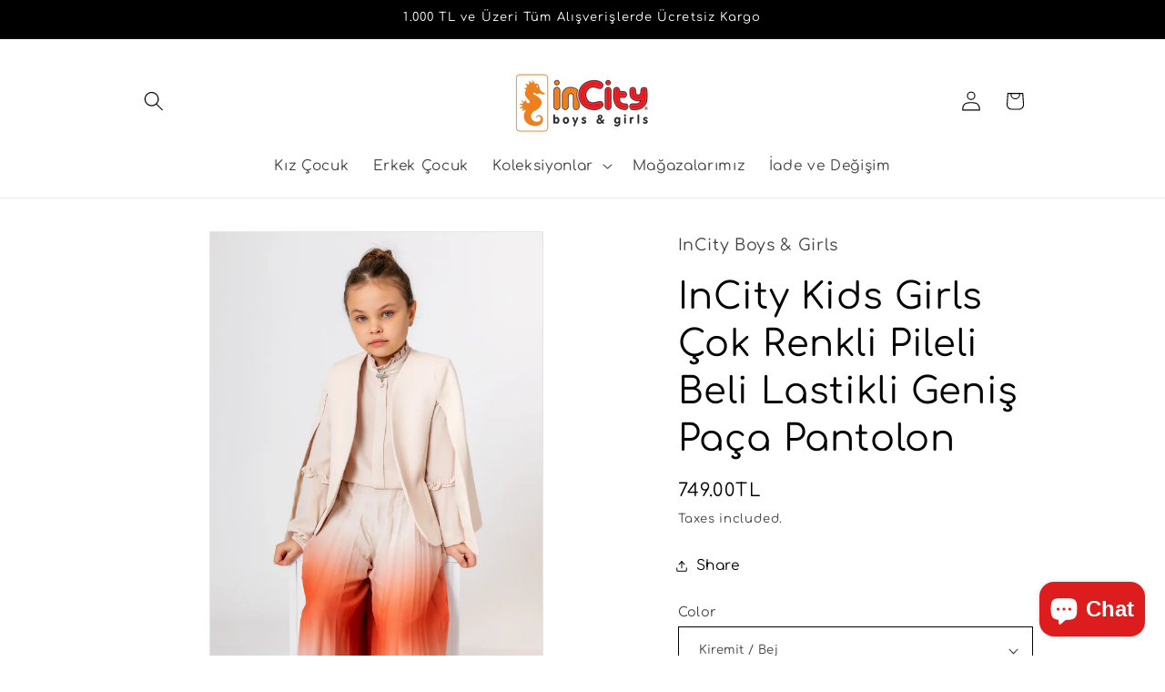

--- FILE ---
content_type: text/html; charset=utf-8
request_url: https://incityshop.com/en/products/incity-girls-8044-tween-multicolor-tiered-elastic-waist-wide-leg-skirt-pants
body_size: 31112
content:
<!doctype html>
<html class="js" lang="en">
  <head>
    <meta charset="utf-8">
    <meta http-equiv="X-UA-Compatible" content="IE=edge">
    <meta name="viewport" content="width=device-width,initial-scale=1">
    <meta name="theme-color" content="">
    <link rel="canonical" href="https://incityshop.com/en/products/incity-girls-8044-tween-multicolor-tiered-elastic-waist-wide-leg-skirt-pants"><link rel="preconnect" href="https://fonts.shopifycdn.com" crossorigin><title>
      InCity Kids Girls Çok Renkli Pileli Beli Lastikli Geniş Paça Pantolon
 &ndash; inCity</title>

    
      <meta name="description" content="InCity Kız Çocuk Çok Renkli Pileli Beli Lastikli Geniş Paça Pantolon rengarenk geniş paça yapısı ile maksimum rahatlık ve şıklık sunuyor. 4 farklı renkte geliyor. Bu pantolonlar 2-15 yaş arası bedenler için tasarlandı. 100% Polyester Standard size Machine Wash Cold, Tumble Dry Medium Ethically manufactured in Europe 4 ">
    

    

<meta property="og:site_name" content="inCity">
<meta property="og:url" content="https://incityshop.com/en/products/incity-girls-8044-tween-multicolor-tiered-elastic-waist-wide-leg-skirt-pants">
<meta property="og:title" content="InCity Kids Girls Çok Renkli Pileli Beli Lastikli Geniş Paça Pantolon">
<meta property="og:type" content="product">
<meta property="og:description" content="InCity Kız Çocuk Çok Renkli Pileli Beli Lastikli Geniş Paça Pantolon rengarenk geniş paça yapısı ile maksimum rahatlık ve şıklık sunuyor. 4 farklı renkte geliyor. Bu pantolonlar 2-15 yaş arası bedenler için tasarlandı. 100% Polyester Standard size Machine Wash Cold, Tumble Dry Medium Ethically manufactured in Europe 4 "><meta property="og:image" content="http://incityshop.com/cdn/shop/products/MG_0255_d1294c83-0b0a-4484-b546-25fa4504e81f.webp?v=1677051639">
  <meta property="og:image:secure_url" content="https://incityshop.com/cdn/shop/products/MG_0255_d1294c83-0b0a-4484-b546-25fa4504e81f.webp?v=1677051639">
  <meta property="og:image:width" content="1200">
  <meta property="og:image:height" content="1800"><meta property="og:price:amount" content="749.00">
  <meta property="og:price:currency" content="TRY"><meta name="twitter:card" content="summary_large_image">
<meta name="twitter:title" content="InCity Kids Girls Çok Renkli Pileli Beli Lastikli Geniş Paça Pantolon">
<meta name="twitter:description" content="InCity Kız Çocuk Çok Renkli Pileli Beli Lastikli Geniş Paça Pantolon rengarenk geniş paça yapısı ile maksimum rahatlık ve şıklık sunuyor. 4 farklı renkte geliyor. Bu pantolonlar 2-15 yaş arası bedenler için tasarlandı. 100% Polyester Standard size Machine Wash Cold, Tumble Dry Medium Ethically manufactured in Europe 4 ">


    <script src="//incityshop.com/cdn/shop/t/8/assets/constants.js?v=132983761750457495441760626925" defer="defer"></script>
    <script src="//incityshop.com/cdn/shop/t/8/assets/pubsub.js?v=25310214064522200911760626926" defer="defer"></script>
    <script src="//incityshop.com/cdn/shop/t/8/assets/global.js?v=7301445359237545521760626925" defer="defer"></script>
    <script src="//incityshop.com/cdn/shop/t/8/assets/details-disclosure.js?v=13653116266235556501760626925" defer="defer"></script>
    <script src="//incityshop.com/cdn/shop/t/8/assets/details-modal.js?v=25581673532751508451760626925" defer="defer"></script>
    <script src="//incityshop.com/cdn/shop/t/8/assets/search-form.js?v=133129549252120666541760626926" defer="defer"></script><script src="//incityshop.com/cdn/shop/t/8/assets/animations.js?v=88693664871331136111760626925" defer="defer"></script><script>window.performance && window.performance.mark && window.performance.mark('shopify.content_for_header.start');</script><meta name="facebook-domain-verification" content="sh963xfda8018imp2n4eg74qisr1w0">
<meta id="shopify-digital-wallet" name="shopify-digital-wallet" content="/53867085999/digital_wallets/dialog">
<link rel="alternate" hreflang="x-default" href="https://incityshop.com/products/incity-girls-8044-tween-multicolor-tiered-elastic-waist-wide-leg-skirt-pants">
<link rel="alternate" hreflang="tr" href="https://incityshop.com/products/incity-girls-8044-tween-multicolor-tiered-elastic-waist-wide-leg-skirt-pants">
<link rel="alternate" hreflang="en" href="https://incityshop.com/en/products/incity-girls-8044-tween-multicolor-tiered-elastic-waist-wide-leg-skirt-pants">
<link rel="alternate" type="application/json+oembed" href="https://incityshop.com/en/products/incity-girls-8044-tween-multicolor-tiered-elastic-waist-wide-leg-skirt-pants.oembed">
<script async="async" src="/checkouts/internal/preloads.js?locale=en-TR"></script>
<script id="shopify-features" type="application/json">{"accessToken":"53df4082db07048cdd76aa3a6e84abe8","betas":["rich-media-storefront-analytics"],"domain":"incityshop.com","predictiveSearch":true,"shopId":53867085999,"locale":"en"}</script>
<script>var Shopify = Shopify || {};
Shopify.shop = "incicitykids.myshopify.com";
Shopify.locale = "en";
Shopify.currency = {"active":"TRY","rate":"1.0"};
Shopify.country = "TR";
Shopify.theme = {"name":"Colorblock temasının güncellenmiş kopyası","id":146773868719,"schema_name":"Colorblock","schema_version":"15.4.0","theme_store_id":1499,"role":"main"};
Shopify.theme.handle = "null";
Shopify.theme.style = {"id":null,"handle":null};
Shopify.cdnHost = "incityshop.com/cdn";
Shopify.routes = Shopify.routes || {};
Shopify.routes.root = "/en/";</script>
<script type="module">!function(o){(o.Shopify=o.Shopify||{}).modules=!0}(window);</script>
<script>!function(o){function n(){var o=[];function n(){o.push(Array.prototype.slice.apply(arguments))}return n.q=o,n}var t=o.Shopify=o.Shopify||{};t.loadFeatures=n(),t.autoloadFeatures=n()}(window);</script>
<script id="shop-js-analytics" type="application/json">{"pageType":"product"}</script>
<script defer="defer" async type="module" src="//incityshop.com/cdn/shopifycloud/shop-js/modules/v2/client.init-shop-cart-sync_BT-GjEfc.en.esm.js"></script>
<script defer="defer" async type="module" src="//incityshop.com/cdn/shopifycloud/shop-js/modules/v2/chunk.common_D58fp_Oc.esm.js"></script>
<script defer="defer" async type="module" src="//incityshop.com/cdn/shopifycloud/shop-js/modules/v2/chunk.modal_xMitdFEc.esm.js"></script>
<script type="module">
  await import("//incityshop.com/cdn/shopifycloud/shop-js/modules/v2/client.init-shop-cart-sync_BT-GjEfc.en.esm.js");
await import("//incityshop.com/cdn/shopifycloud/shop-js/modules/v2/chunk.common_D58fp_Oc.esm.js");
await import("//incityshop.com/cdn/shopifycloud/shop-js/modules/v2/chunk.modal_xMitdFEc.esm.js");

  window.Shopify.SignInWithShop?.initShopCartSync?.({"fedCMEnabled":true,"windoidEnabled":true});

</script>
<script id="__st">var __st={"a":53867085999,"offset":10800,"reqid":"ac60472c-554c-4c05-a38d-0b8b2a68e1c8-1769503837","pageurl":"incityshop.com\/en\/products\/incity-girls-8044-tween-multicolor-tiered-elastic-waist-wide-leg-skirt-pants","u":"874c8e07f65c","p":"product","rtyp":"product","rid":7464634319023};</script>
<script>window.ShopifyPaypalV4VisibilityTracking = true;</script>
<script id="captcha-bootstrap">!function(){'use strict';const t='contact',e='account',n='new_comment',o=[[t,t],['blogs',n],['comments',n],[t,'customer']],c=[[e,'customer_login'],[e,'guest_login'],[e,'recover_customer_password'],[e,'create_customer']],r=t=>t.map((([t,e])=>`form[action*='/${t}']:not([data-nocaptcha='true']) input[name='form_type'][value='${e}']`)).join(','),a=t=>()=>t?[...document.querySelectorAll(t)].map((t=>t.form)):[];function s(){const t=[...o],e=r(t);return a(e)}const i='password',u='form_key',d=['recaptcha-v3-token','g-recaptcha-response','h-captcha-response',i],f=()=>{try{return window.sessionStorage}catch{return}},m='__shopify_v',_=t=>t.elements[u];function p(t,e,n=!1){try{const o=window.sessionStorage,c=JSON.parse(o.getItem(e)),{data:r}=function(t){const{data:e,action:n}=t;return t[m]||n?{data:e,action:n}:{data:t,action:n}}(c);for(const[e,n]of Object.entries(r))t.elements[e]&&(t.elements[e].value=n);n&&o.removeItem(e)}catch(o){console.error('form repopulation failed',{error:o})}}const l='form_type',E='cptcha';function T(t){t.dataset[E]=!0}const w=window,h=w.document,L='Shopify',v='ce_forms',y='captcha';let A=!1;((t,e)=>{const n=(g='f06e6c50-85a8-45c8-87d0-21a2b65856fe',I='https://cdn.shopify.com/shopifycloud/storefront-forms-hcaptcha/ce_storefront_forms_captcha_hcaptcha.v1.5.2.iife.js',D={infoText:'Protected by hCaptcha',privacyText:'Privacy',termsText:'Terms'},(t,e,n)=>{const o=w[L][v],c=o.bindForm;if(c)return c(t,g,e,D).then(n);var r;o.q.push([[t,g,e,D],n]),r=I,A||(h.body.append(Object.assign(h.createElement('script'),{id:'captcha-provider',async:!0,src:r})),A=!0)});var g,I,D;w[L]=w[L]||{},w[L][v]=w[L][v]||{},w[L][v].q=[],w[L][y]=w[L][y]||{},w[L][y].protect=function(t,e){n(t,void 0,e),T(t)},Object.freeze(w[L][y]),function(t,e,n,w,h,L){const[v,y,A,g]=function(t,e,n){const i=e?o:[],u=t?c:[],d=[...i,...u],f=r(d),m=r(i),_=r(d.filter((([t,e])=>n.includes(e))));return[a(f),a(m),a(_),s()]}(w,h,L),I=t=>{const e=t.target;return e instanceof HTMLFormElement?e:e&&e.form},D=t=>v().includes(t);t.addEventListener('submit',(t=>{const e=I(t);if(!e)return;const n=D(e)&&!e.dataset.hcaptchaBound&&!e.dataset.recaptchaBound,o=_(e),c=g().includes(e)&&(!o||!o.value);(n||c)&&t.preventDefault(),c&&!n&&(function(t){try{if(!f())return;!function(t){const e=f();if(!e)return;const n=_(t);if(!n)return;const o=n.value;o&&e.removeItem(o)}(t);const e=Array.from(Array(32),(()=>Math.random().toString(36)[2])).join('');!function(t,e){_(t)||t.append(Object.assign(document.createElement('input'),{type:'hidden',name:u})),t.elements[u].value=e}(t,e),function(t,e){const n=f();if(!n)return;const o=[...t.querySelectorAll(`input[type='${i}']`)].map((({name:t})=>t)),c=[...d,...o],r={};for(const[a,s]of new FormData(t).entries())c.includes(a)||(r[a]=s);n.setItem(e,JSON.stringify({[m]:1,action:t.action,data:r}))}(t,e)}catch(e){console.error('failed to persist form',e)}}(e),e.submit())}));const S=(t,e)=>{t&&!t.dataset[E]&&(n(t,e.some((e=>e===t))),T(t))};for(const o of['focusin','change'])t.addEventListener(o,(t=>{const e=I(t);D(e)&&S(e,y())}));const B=e.get('form_key'),M=e.get(l),P=B&&M;t.addEventListener('DOMContentLoaded',(()=>{const t=y();if(P)for(const e of t)e.elements[l].value===M&&p(e,B);[...new Set([...A(),...v().filter((t=>'true'===t.dataset.shopifyCaptcha))])].forEach((e=>S(e,t)))}))}(h,new URLSearchParams(w.location.search),n,t,e,['guest_login'])})(!0,!0)}();</script>
<script integrity="sha256-4kQ18oKyAcykRKYeNunJcIwy7WH5gtpwJnB7kiuLZ1E=" data-source-attribution="shopify.loadfeatures" defer="defer" src="//incityshop.com/cdn/shopifycloud/storefront/assets/storefront/load_feature-a0a9edcb.js" crossorigin="anonymous"></script>
<script data-source-attribution="shopify.dynamic_checkout.dynamic.init">var Shopify=Shopify||{};Shopify.PaymentButton=Shopify.PaymentButton||{isStorefrontPortableWallets:!0,init:function(){window.Shopify.PaymentButton.init=function(){};var t=document.createElement("script");t.src="https://incityshop.com/cdn/shopifycloud/portable-wallets/latest/portable-wallets.en.js",t.type="module",document.head.appendChild(t)}};
</script>
<script data-source-attribution="shopify.dynamic_checkout.buyer_consent">
  function portableWalletsHideBuyerConsent(e){var t=document.getElementById("shopify-buyer-consent"),n=document.getElementById("shopify-subscription-policy-button");t&&n&&(t.classList.add("hidden"),t.setAttribute("aria-hidden","true"),n.removeEventListener("click",e))}function portableWalletsShowBuyerConsent(e){var t=document.getElementById("shopify-buyer-consent"),n=document.getElementById("shopify-subscription-policy-button");t&&n&&(t.classList.remove("hidden"),t.removeAttribute("aria-hidden"),n.addEventListener("click",e))}window.Shopify?.PaymentButton&&(window.Shopify.PaymentButton.hideBuyerConsent=portableWalletsHideBuyerConsent,window.Shopify.PaymentButton.showBuyerConsent=portableWalletsShowBuyerConsent);
</script>
<script>
  function portableWalletsCleanup(e){e&&e.src&&console.error("Failed to load portable wallets script "+e.src);var t=document.querySelectorAll("shopify-accelerated-checkout .shopify-payment-button__skeleton, shopify-accelerated-checkout-cart .wallet-cart-button__skeleton"),e=document.getElementById("shopify-buyer-consent");for(let e=0;e<t.length;e++)t[e].remove();e&&e.remove()}function portableWalletsNotLoadedAsModule(e){e instanceof ErrorEvent&&"string"==typeof e.message&&e.message.includes("import.meta")&&"string"==typeof e.filename&&e.filename.includes("portable-wallets")&&(window.removeEventListener("error",portableWalletsNotLoadedAsModule),window.Shopify.PaymentButton.failedToLoad=e,"loading"===document.readyState?document.addEventListener("DOMContentLoaded",window.Shopify.PaymentButton.init):window.Shopify.PaymentButton.init())}window.addEventListener("error",portableWalletsNotLoadedAsModule);
</script>

<script type="module" src="https://incityshop.com/cdn/shopifycloud/portable-wallets/latest/portable-wallets.en.js" onError="portableWalletsCleanup(this)" crossorigin="anonymous"></script>
<script nomodule>
  document.addEventListener("DOMContentLoaded", portableWalletsCleanup);
</script>

<link id="shopify-accelerated-checkout-styles" rel="stylesheet" media="screen" href="https://incityshop.com/cdn/shopifycloud/portable-wallets/latest/accelerated-checkout-backwards-compat.css" crossorigin="anonymous">
<style id="shopify-accelerated-checkout-cart">
        #shopify-buyer-consent {
  margin-top: 1em;
  display: inline-block;
  width: 100%;
}

#shopify-buyer-consent.hidden {
  display: none;
}

#shopify-subscription-policy-button {
  background: none;
  border: none;
  padding: 0;
  text-decoration: underline;
  font-size: inherit;
  cursor: pointer;
}

#shopify-subscription-policy-button::before {
  box-shadow: none;
}

      </style>
<script id="sections-script" data-sections="header" defer="defer" src="//incityshop.com/cdn/shop/t/8/compiled_assets/scripts.js?v=782"></script>
<script>window.performance && window.performance.mark && window.performance.mark('shopify.content_for_header.end');</script>


    <style data-shopify>
      @font-face {
  font-family: Comfortaa;
  font-weight: 400;
  font-style: normal;
  font-display: swap;
  src: url("//incityshop.com/cdn/fonts/comfortaa/comfortaa_n4.a743a7214d01e6724c5cbf5d9aa2a05cd6da5529.woff2") format("woff2"),
       url("//incityshop.com/cdn/fonts/comfortaa/comfortaa_n4.2bb04e1f1fbef2bde5a0f1292efab664faace33a.woff") format("woff");
}

      @font-face {
  font-family: Comfortaa;
  font-weight: 700;
  font-style: normal;
  font-display: swap;
  src: url("//incityshop.com/cdn/fonts/comfortaa/comfortaa_n7.905e6b0b2fb1cbd353345b24b787b64f731b236a.woff2") format("woff2"),
       url("//incityshop.com/cdn/fonts/comfortaa/comfortaa_n7.f410a613a00fb451664e9c42481c2d3263feded4.woff") format("woff");
}

      
      
      @font-face {
  font-family: Comfortaa;
  font-weight: 400;
  font-style: normal;
  font-display: swap;
  src: url("//incityshop.com/cdn/fonts/comfortaa/comfortaa_n4.a743a7214d01e6724c5cbf5d9aa2a05cd6da5529.woff2") format("woff2"),
       url("//incityshop.com/cdn/fonts/comfortaa/comfortaa_n4.2bb04e1f1fbef2bde5a0f1292efab664faace33a.woff") format("woff");
}


      
        :root,
        .color-scheme-1 {
          --color-background: 255,255,255;
        
          --gradient-background: #ffffff;
        

        

        --color-foreground: 0,0,0;
        --color-background-contrast: 191,191,191;
        --color-shadow: 0,0,0;
        --color-button: 255,255,255;
        --color-button-text: 0,0,0;
        --color-secondary-button: 255,255,255;
        --color-secondary-button-text: 0,0,0;
        --color-link: 0,0,0;
        --color-badge-foreground: 0,0,0;
        --color-badge-background: 255,255,255;
        --color-badge-border: 0,0,0;
        --payment-terms-background-color: rgb(255 255 255);
      }
      
        
        .color-scheme-2 {
          --color-background: 241,233,229;
        
          --gradient-background: #f1e9e5;
        

        

        --color-foreground: 0,0,0;
        --color-background-contrast: 196,163,146;
        --color-shadow: 0,0,0;
        --color-button: 0,0,0;
        --color-button-text: 241,233,229;
        --color-secondary-button: 241,233,229;
        --color-secondary-button-text: 0,0,0;
        --color-link: 0,0,0;
        --color-badge-foreground: 0,0,0;
        --color-badge-background: 241,233,229;
        --color-badge-border: 0,0,0;
        --payment-terms-background-color: rgb(241 233 229);
      }
      
        
        .color-scheme-3 {
          --color-background: 0,0,0;
        
          --gradient-background: #000000;
        

        

        --color-foreground: 255,255,255;
        --color-background-contrast: 128,128,128;
        --color-shadow: 0,0,0;
        --color-button: 255,255,255;
        --color-button-text: 0,0,0;
        --color-secondary-button: 0,0,0;
        --color-secondary-button-text: 255,255,255;
        --color-link: 255,255,255;
        --color-badge-foreground: 255,255,255;
        --color-badge-background: 0,0,0;
        --color-badge-border: 255,255,255;
        --payment-terms-background-color: rgb(0 0 0);
      }
      
        
        .color-scheme-4 {
          --color-background: 227,216,209;
        
          --gradient-background: #e3d8d1;
        

        

        --color-foreground: 0,0,0;
        --color-background-contrast: 179,149,130;
        --color-shadow: 0,0,0;
        --color-button: 0,0,0;
        --color-button-text: 227,216,209;
        --color-secondary-button: 227,216,209;
        --color-secondary-button-text: 0,0,0;
        --color-link: 0,0,0;
        --color-badge-foreground: 0,0,0;
        --color-badge-background: 227,216,209;
        --color-badge-border: 0,0,0;
        --payment-terms-background-color: rgb(227 216 209);
      }
      
        
        .color-scheme-5 {
          --color-background: 227,216,209;
        
          --gradient-background: #e3d8d1;
        

        

        --color-foreground: 0,0,0;
        --color-background-contrast: 179,149,130;
        --color-shadow: 0,0,0;
        --color-button: 0,0,0;
        --color-button-text: 227,216,209;
        --color-secondary-button: 227,216,209;
        --color-secondary-button-text: 0,0,0;
        --color-link: 0,0,0;
        --color-badge-foreground: 0,0,0;
        --color-badge-background: 227,216,209;
        --color-badge-border: 0,0,0;
        --payment-terms-background-color: rgb(227 216 209);
      }
      

      body, .color-scheme-1, .color-scheme-2, .color-scheme-3, .color-scheme-4, .color-scheme-5 {
        color: rgba(var(--color-foreground), 0.75);
        background-color: rgb(var(--color-background));
      }

      :root {
        --font-body-family: Comfortaa, sans-serif;
        --font-body-style: normal;
        --font-body-weight: 400;
        --font-body-weight-bold: 700;

        --font-heading-family: Comfortaa, sans-serif;
        --font-heading-style: normal;
        --font-heading-weight: 400;

        --font-body-scale: 1.1;
        --font-heading-scale: 0.9090909090909091;

        --media-padding: px;
        --media-border-opacity: 0.1;
        --media-border-width: 1px;
        --media-radius: 0px;
        --media-shadow-opacity: 0.0;
        --media-shadow-horizontal-offset: 0px;
        --media-shadow-vertical-offset: 4px;
        --media-shadow-blur-radius: 5px;
        --media-shadow-visible: 0;

        --page-width: 100rem;
        --page-width-margin: 0rem;

        --product-card-image-padding: 0.0rem;
        --product-card-corner-radius: 0.0rem;
        --product-card-text-alignment: left;
        --product-card-border-width: 0.0rem;
        --product-card-border-opacity: 0.1;
        --product-card-shadow-opacity: 0.0;
        --product-card-shadow-visible: 0;
        --product-card-shadow-horizontal-offset: 0.0rem;
        --product-card-shadow-vertical-offset: 0.4rem;
        --product-card-shadow-blur-radius: 0.5rem;

        --collection-card-image-padding: 0.0rem;
        --collection-card-corner-radius: 0.0rem;
        --collection-card-text-alignment: left;
        --collection-card-border-width: 0.0rem;
        --collection-card-border-opacity: 0.1;
        --collection-card-shadow-opacity: 0.0;
        --collection-card-shadow-visible: 0;
        --collection-card-shadow-horizontal-offset: 0.0rem;
        --collection-card-shadow-vertical-offset: 0.4rem;
        --collection-card-shadow-blur-radius: 0.5rem;

        --blog-card-image-padding: 0.0rem;
        --blog-card-corner-radius: 0.0rem;
        --blog-card-text-alignment: left;
        --blog-card-border-width: 0.0rem;
        --blog-card-border-opacity: 0.1;
        --blog-card-shadow-opacity: 0.0;
        --blog-card-shadow-visible: 0;
        --blog-card-shadow-horizontal-offset: 0.0rem;
        --blog-card-shadow-vertical-offset: 0.4rem;
        --blog-card-shadow-blur-radius: 0.5rem;

        --badge-corner-radius: 1.6rem;

        --popup-border-width: 1px;
        --popup-border-opacity: 0.1;
        --popup-corner-radius: 16px;
        --popup-shadow-opacity: 0.0;
        --popup-shadow-horizontal-offset: 0px;
        --popup-shadow-vertical-offset: 4px;
        --popup-shadow-blur-radius: 5px;

        --drawer-border-width: 1px;
        --drawer-border-opacity: 0.1;
        --drawer-shadow-opacity: 0.0;
        --drawer-shadow-horizontal-offset: 0px;
        --drawer-shadow-vertical-offset: 4px;
        --drawer-shadow-blur-radius: 5px;

        --spacing-sections-desktop: 12px;
        --spacing-sections-mobile: 12px;

        --grid-desktop-vertical-spacing: 16px;
        --grid-desktop-horizontal-spacing: 16px;
        --grid-mobile-vertical-spacing: 8px;
        --grid-mobile-horizontal-spacing: 8px;

        --text-boxes-border-opacity: 0.1;
        --text-boxes-border-width: 0px;
        --text-boxes-radius: 0px;
        --text-boxes-shadow-opacity: 0.0;
        --text-boxes-shadow-visible: 0;
        --text-boxes-shadow-horizontal-offset: 0px;
        --text-boxes-shadow-vertical-offset: 4px;
        --text-boxes-shadow-blur-radius: 5px;

        --buttons-radius: 8px;
        --buttons-radius-outset: 9px;
        --buttons-border-width: 1px;
        --buttons-border-opacity: 1.0;
        --buttons-shadow-opacity: 0.0;
        --buttons-shadow-visible: 0;
        --buttons-shadow-horizontal-offset: -2px;
        --buttons-shadow-vertical-offset: 6px;
        --buttons-shadow-blur-radius: 5px;
        --buttons-border-offset: 0.3px;

        --inputs-radius: 0px;
        --inputs-border-width: 1px;
        --inputs-border-opacity: 1.0;
        --inputs-shadow-opacity: 0.0;
        --inputs-shadow-horizontal-offset: 0px;
        --inputs-margin-offset: 0px;
        --inputs-shadow-vertical-offset: 4px;
        --inputs-shadow-blur-radius: 5px;
        --inputs-radius-outset: 0px;

        --variant-pills-radius: 0px;
        --variant-pills-border-width: 6px;
        --variant-pills-border-opacity: 1.0;
        --variant-pills-shadow-opacity: 0.0;
        --variant-pills-shadow-horizontal-offset: 0px;
        --variant-pills-shadow-vertical-offset: 4px;
        --variant-pills-shadow-blur-radius: 5px;
      }

      *,
      *::before,
      *::after {
        box-sizing: inherit;
      }

      html {
        box-sizing: border-box;
        font-size: calc(var(--font-body-scale) * 62.5%);
        height: 100%;
      }

      body {
        display: grid;
        grid-template-rows: auto auto 1fr auto;
        grid-template-columns: 100%;
        min-height: 100%;
        margin: 0;
        font-size: 1.5rem;
        letter-spacing: 0.06rem;
        line-height: calc(1 + 0.8 / var(--font-body-scale));
        font-family: var(--font-body-family);
        font-style: var(--font-body-style);
        font-weight: var(--font-body-weight);
      }

      @media screen and (min-width: 750px) {
        body {
          font-size: 1.6rem;
        }
      }
    </style>

    <link href="//incityshop.com/cdn/shop/t/8/assets/base.css?v=153697582627174052111760626925" rel="stylesheet" type="text/css" media="all" />
    <link rel="stylesheet" href="//incityshop.com/cdn/shop/t/8/assets/component-cart-items.css?v=13033300910818915211760626925" media="print" onload="this.media='all'">
      <link rel="preload" as="font" href="//incityshop.com/cdn/fonts/comfortaa/comfortaa_n4.a743a7214d01e6724c5cbf5d9aa2a05cd6da5529.woff2" type="font/woff2" crossorigin>
      

      <link rel="preload" as="font" href="//incityshop.com/cdn/fonts/comfortaa/comfortaa_n4.a743a7214d01e6724c5cbf5d9aa2a05cd6da5529.woff2" type="font/woff2" crossorigin>
      
<link href="//incityshop.com/cdn/shop/t/8/assets/component-localization-form.css?v=170315343355214948141760626925" rel="stylesheet" type="text/css" media="all" />
      <script src="//incityshop.com/cdn/shop/t/8/assets/localization-form.js?v=144176611646395275351760626926" defer="defer"></script><link
        rel="stylesheet"
        href="//incityshop.com/cdn/shop/t/8/assets/component-predictive-search.css?v=118923337488134913561760626925"
        media="print"
        onload="this.media='all'"
      ><script>
      if (Shopify.designMode) {
        document.documentElement.classList.add('shopify-design-mode');
      }
    </script>
  <script src="https://cdn.shopify.com/extensions/e8878072-2f6b-4e89-8082-94b04320908d/inbox-1254/assets/inbox-chat-loader.js" type="text/javascript" defer="defer"></script>
<link href="https://monorail-edge.shopifysvc.com" rel="dns-prefetch">
<script>(function(){if ("sendBeacon" in navigator && "performance" in window) {try {var session_token_from_headers = performance.getEntriesByType('navigation')[0].serverTiming.find(x => x.name == '_s').description;} catch {var session_token_from_headers = undefined;}var session_cookie_matches = document.cookie.match(/_shopify_s=([^;]*)/);var session_token_from_cookie = session_cookie_matches && session_cookie_matches.length === 2 ? session_cookie_matches[1] : "";var session_token = session_token_from_headers || session_token_from_cookie || "";function handle_abandonment_event(e) {var entries = performance.getEntries().filter(function(entry) {return /monorail-edge.shopifysvc.com/.test(entry.name);});if (!window.abandonment_tracked && entries.length === 0) {window.abandonment_tracked = true;var currentMs = Date.now();var navigation_start = performance.timing.navigationStart;var payload = {shop_id: 53867085999,url: window.location.href,navigation_start,duration: currentMs - navigation_start,session_token,page_type: "product"};window.navigator.sendBeacon("https://monorail-edge.shopifysvc.com/v1/produce", JSON.stringify({schema_id: "online_store_buyer_site_abandonment/1.1",payload: payload,metadata: {event_created_at_ms: currentMs,event_sent_at_ms: currentMs}}));}}window.addEventListener('pagehide', handle_abandonment_event);}}());</script>
<script id="web-pixels-manager-setup">(function e(e,d,r,n,o){if(void 0===o&&(o={}),!Boolean(null===(a=null===(i=window.Shopify)||void 0===i?void 0:i.analytics)||void 0===a?void 0:a.replayQueue)){var i,a;window.Shopify=window.Shopify||{};var t=window.Shopify;t.analytics=t.analytics||{};var s=t.analytics;s.replayQueue=[],s.publish=function(e,d,r){return s.replayQueue.push([e,d,r]),!0};try{self.performance.mark("wpm:start")}catch(e){}var l=function(){var e={modern:/Edge?\/(1{2}[4-9]|1[2-9]\d|[2-9]\d{2}|\d{4,})\.\d+(\.\d+|)|Firefox\/(1{2}[4-9]|1[2-9]\d|[2-9]\d{2}|\d{4,})\.\d+(\.\d+|)|Chrom(ium|e)\/(9{2}|\d{3,})\.\d+(\.\d+|)|(Maci|X1{2}).+ Version\/(15\.\d+|(1[6-9]|[2-9]\d|\d{3,})\.\d+)([,.]\d+|)( \(\w+\)|)( Mobile\/\w+|) Safari\/|Chrome.+OPR\/(9{2}|\d{3,})\.\d+\.\d+|(CPU[ +]OS|iPhone[ +]OS|CPU[ +]iPhone|CPU IPhone OS|CPU iPad OS)[ +]+(15[._]\d+|(1[6-9]|[2-9]\d|\d{3,})[._]\d+)([._]\d+|)|Android:?[ /-](13[3-9]|1[4-9]\d|[2-9]\d{2}|\d{4,})(\.\d+|)(\.\d+|)|Android.+Firefox\/(13[5-9]|1[4-9]\d|[2-9]\d{2}|\d{4,})\.\d+(\.\d+|)|Android.+Chrom(ium|e)\/(13[3-9]|1[4-9]\d|[2-9]\d{2}|\d{4,})\.\d+(\.\d+|)|SamsungBrowser\/([2-9]\d|\d{3,})\.\d+/,legacy:/Edge?\/(1[6-9]|[2-9]\d|\d{3,})\.\d+(\.\d+|)|Firefox\/(5[4-9]|[6-9]\d|\d{3,})\.\d+(\.\d+|)|Chrom(ium|e)\/(5[1-9]|[6-9]\d|\d{3,})\.\d+(\.\d+|)([\d.]+$|.*Safari\/(?![\d.]+ Edge\/[\d.]+$))|(Maci|X1{2}).+ Version\/(10\.\d+|(1[1-9]|[2-9]\d|\d{3,})\.\d+)([,.]\d+|)( \(\w+\)|)( Mobile\/\w+|) Safari\/|Chrome.+OPR\/(3[89]|[4-9]\d|\d{3,})\.\d+\.\d+|(CPU[ +]OS|iPhone[ +]OS|CPU[ +]iPhone|CPU IPhone OS|CPU iPad OS)[ +]+(10[._]\d+|(1[1-9]|[2-9]\d|\d{3,})[._]\d+)([._]\d+|)|Android:?[ /-](13[3-9]|1[4-9]\d|[2-9]\d{2}|\d{4,})(\.\d+|)(\.\d+|)|Mobile Safari.+OPR\/([89]\d|\d{3,})\.\d+\.\d+|Android.+Firefox\/(13[5-9]|1[4-9]\d|[2-9]\d{2}|\d{4,})\.\d+(\.\d+|)|Android.+Chrom(ium|e)\/(13[3-9]|1[4-9]\d|[2-9]\d{2}|\d{4,})\.\d+(\.\d+|)|Android.+(UC? ?Browser|UCWEB|U3)[ /]?(15\.([5-9]|\d{2,})|(1[6-9]|[2-9]\d|\d{3,})\.\d+)\.\d+|SamsungBrowser\/(5\.\d+|([6-9]|\d{2,})\.\d+)|Android.+MQ{2}Browser\/(14(\.(9|\d{2,})|)|(1[5-9]|[2-9]\d|\d{3,})(\.\d+|))(\.\d+|)|K[Aa][Ii]OS\/(3\.\d+|([4-9]|\d{2,})\.\d+)(\.\d+|)/},d=e.modern,r=e.legacy,n=navigator.userAgent;return n.match(d)?"modern":n.match(r)?"legacy":"unknown"}(),u="modern"===l?"modern":"legacy",c=(null!=n?n:{modern:"",legacy:""})[u],f=function(e){return[e.baseUrl,"/wpm","/b",e.hashVersion,"modern"===e.buildTarget?"m":"l",".js"].join("")}({baseUrl:d,hashVersion:r,buildTarget:u}),m=function(e){var d=e.version,r=e.bundleTarget,n=e.surface,o=e.pageUrl,i=e.monorailEndpoint;return{emit:function(e){var a=e.status,t=e.errorMsg,s=(new Date).getTime(),l=JSON.stringify({metadata:{event_sent_at_ms:s},events:[{schema_id:"web_pixels_manager_load/3.1",payload:{version:d,bundle_target:r,page_url:o,status:a,surface:n,error_msg:t},metadata:{event_created_at_ms:s}}]});if(!i)return console&&console.warn&&console.warn("[Web Pixels Manager] No Monorail endpoint provided, skipping logging."),!1;try{return self.navigator.sendBeacon.bind(self.navigator)(i,l)}catch(e){}var u=new XMLHttpRequest;try{return u.open("POST",i,!0),u.setRequestHeader("Content-Type","text/plain"),u.send(l),!0}catch(e){return console&&console.warn&&console.warn("[Web Pixels Manager] Got an unhandled error while logging to Monorail."),!1}}}}({version:r,bundleTarget:l,surface:e.surface,pageUrl:self.location.href,monorailEndpoint:e.monorailEndpoint});try{o.browserTarget=l,function(e){var d=e.src,r=e.async,n=void 0===r||r,o=e.onload,i=e.onerror,a=e.sri,t=e.scriptDataAttributes,s=void 0===t?{}:t,l=document.createElement("script"),u=document.querySelector("head"),c=document.querySelector("body");if(l.async=n,l.src=d,a&&(l.integrity=a,l.crossOrigin="anonymous"),s)for(var f in s)if(Object.prototype.hasOwnProperty.call(s,f))try{l.dataset[f]=s[f]}catch(e){}if(o&&l.addEventListener("load",o),i&&l.addEventListener("error",i),u)u.appendChild(l);else{if(!c)throw new Error("Did not find a head or body element to append the script");c.appendChild(l)}}({src:f,async:!0,onload:function(){if(!function(){var e,d;return Boolean(null===(d=null===(e=window.Shopify)||void 0===e?void 0:e.analytics)||void 0===d?void 0:d.initialized)}()){var d=window.webPixelsManager.init(e)||void 0;if(d){var r=window.Shopify.analytics;r.replayQueue.forEach((function(e){var r=e[0],n=e[1],o=e[2];d.publishCustomEvent(r,n,o)})),r.replayQueue=[],r.publish=d.publishCustomEvent,r.visitor=d.visitor,r.initialized=!0}}},onerror:function(){return m.emit({status:"failed",errorMsg:"".concat(f," has failed to load")})},sri:function(e){var d=/^sha384-[A-Za-z0-9+/=]+$/;return"string"==typeof e&&d.test(e)}(c)?c:"",scriptDataAttributes:o}),m.emit({status:"loading"})}catch(e){m.emit({status:"failed",errorMsg:(null==e?void 0:e.message)||"Unknown error"})}}})({shopId: 53867085999,storefrontBaseUrl: "https://incityshop.com",extensionsBaseUrl: "https://extensions.shopifycdn.com/cdn/shopifycloud/web-pixels-manager",monorailEndpoint: "https://monorail-edge.shopifysvc.com/unstable/produce_batch",surface: "storefront-renderer",enabledBetaFlags: ["2dca8a86"],webPixelsConfigList: [{"id":"212730031","configuration":"{\"pixel_id\":\"831084837477935\",\"pixel_type\":\"facebook_pixel\",\"metaapp_system_user_token\":\"-\"}","eventPayloadVersion":"v1","runtimeContext":"OPEN","scriptVersion":"ca16bc87fe92b6042fbaa3acc2fbdaa6","type":"APP","apiClientId":2329312,"privacyPurposes":["ANALYTICS","MARKETING","SALE_OF_DATA"],"dataSharingAdjustments":{"protectedCustomerApprovalScopes":["read_customer_address","read_customer_email","read_customer_name","read_customer_personal_data","read_customer_phone"]}},{"id":"shopify-app-pixel","configuration":"{}","eventPayloadVersion":"v1","runtimeContext":"STRICT","scriptVersion":"0450","apiClientId":"shopify-pixel","type":"APP","privacyPurposes":["ANALYTICS","MARKETING"]},{"id":"shopify-custom-pixel","eventPayloadVersion":"v1","runtimeContext":"LAX","scriptVersion":"0450","apiClientId":"shopify-pixel","type":"CUSTOM","privacyPurposes":["ANALYTICS","MARKETING"]}],isMerchantRequest: false,initData: {"shop":{"name":"inCity","paymentSettings":{"currencyCode":"TRY"},"myshopifyDomain":"incicitykids.myshopify.com","countryCode":"TR","storefrontUrl":"https:\/\/incityshop.com\/en"},"customer":null,"cart":null,"checkout":null,"productVariants":[{"price":{"amount":749.0,"currencyCode":"TRY"},"product":{"title":"InCity Kids Girls Çok Renkli Pileli Beli Lastikli Geniş Paça Pantolon","vendor":"InCity Boys \u0026 Girls","id":"7464634319023","untranslatedTitle":"InCity Kids Girls Çok Renkli Pileli Beli Lastikli Geniş Paça Pantolon","url":"\/en\/products\/incity-girls-8044-tween-multicolor-tiered-elastic-waist-wide-leg-skirt-pants","type":"Pantolon"},"id":"42329997639855","image":{"src":"\/\/incityshop.com\/cdn\/shop\/products\/MG_0940_929b95e2-f061-40c1-8c88-bf8395900555.webp?v=1677051639"},"sku":"8044","title":"Kiremit \/ Bej \/ 2Y","untranslatedTitle":"Kiremit \/ Bej \/ 2Y"},{"price":{"amount":749.0,"currencyCode":"TRY"},"product":{"title":"InCity Kids Girls Çok Renkli Pileli Beli Lastikli Geniş Paça Pantolon","vendor":"InCity Boys \u0026 Girls","id":"7464634319023","untranslatedTitle":"InCity Kids Girls Çok Renkli Pileli Beli Lastikli Geniş Paça Pantolon","url":"\/en\/products\/incity-girls-8044-tween-multicolor-tiered-elastic-waist-wide-leg-skirt-pants","type":"Pantolon"},"id":"42329997672623","image":{"src":"\/\/incityshop.com\/cdn\/shop\/products\/MG_0940_929b95e2-f061-40c1-8c88-bf8395900555.webp?v=1677051639"},"sku":"8044","title":"Kiremit \/ Bej \/ 3Y","untranslatedTitle":"Kiremit \/ Bej \/ 3Y"},{"price":{"amount":749.0,"currencyCode":"TRY"},"product":{"title":"InCity Kids Girls Çok Renkli Pileli Beli Lastikli Geniş Paça Pantolon","vendor":"InCity Boys \u0026 Girls","id":"7464634319023","untranslatedTitle":"InCity Kids Girls Çok Renkli Pileli Beli Lastikli Geniş Paça Pantolon","url":"\/en\/products\/incity-girls-8044-tween-multicolor-tiered-elastic-waist-wide-leg-skirt-pants","type":"Pantolon"},"id":"42329997705391","image":{"src":"\/\/incityshop.com\/cdn\/shop\/products\/MG_0940_929b95e2-f061-40c1-8c88-bf8395900555.webp?v=1677051639"},"sku":"8044","title":"Kiremit \/ Bej \/ 4Y","untranslatedTitle":"Kiremit \/ Bej \/ 4Y"},{"price":{"amount":749.0,"currencyCode":"TRY"},"product":{"title":"InCity Kids Girls Çok Renkli Pileli Beli Lastikli Geniş Paça Pantolon","vendor":"InCity Boys \u0026 Girls","id":"7464634319023","untranslatedTitle":"InCity Kids Girls Çok Renkli Pileli Beli Lastikli Geniş Paça Pantolon","url":"\/en\/products\/incity-girls-8044-tween-multicolor-tiered-elastic-waist-wide-leg-skirt-pants","type":"Pantolon"},"id":"42329997738159","image":{"src":"\/\/incityshop.com\/cdn\/shop\/products\/MG_0940_929b95e2-f061-40c1-8c88-bf8395900555.webp?v=1677051639"},"sku":"8044","title":"Kiremit \/ Bej \/ 5Y","untranslatedTitle":"Kiremit \/ Bej \/ 5Y"},{"price":{"amount":749.0,"currencyCode":"TRY"},"product":{"title":"InCity Kids Girls Çok Renkli Pileli Beli Lastikli Geniş Paça Pantolon","vendor":"InCity Boys \u0026 Girls","id":"7464634319023","untranslatedTitle":"InCity Kids Girls Çok Renkli Pileli Beli Lastikli Geniş Paça Pantolon","url":"\/en\/products\/incity-girls-8044-tween-multicolor-tiered-elastic-waist-wide-leg-skirt-pants","type":"Pantolon"},"id":"42329997770927","image":{"src":"\/\/incityshop.com\/cdn\/shop\/products\/MG_0940_929b95e2-f061-40c1-8c88-bf8395900555.webp?v=1677051639"},"sku":"8044","title":"Kiremit \/ Bej \/ 6Y","untranslatedTitle":"Kiremit \/ Bej \/ 6Y"},{"price":{"amount":749.0,"currencyCode":"TRY"},"product":{"title":"InCity Kids Girls Çok Renkli Pileli Beli Lastikli Geniş Paça Pantolon","vendor":"InCity Boys \u0026 Girls","id":"7464634319023","untranslatedTitle":"InCity Kids Girls Çok Renkli Pileli Beli Lastikli Geniş Paça Pantolon","url":"\/en\/products\/incity-girls-8044-tween-multicolor-tiered-elastic-waist-wide-leg-skirt-pants","type":"Pantolon"},"id":"42329997803695","image":{"src":"\/\/incityshop.com\/cdn\/shop\/products\/MG_0940_929b95e2-f061-40c1-8c88-bf8395900555.webp?v=1677051639"},"sku":"8044","title":"Kiremit \/ Bej \/ 7Y","untranslatedTitle":"Kiremit \/ Bej \/ 7Y"},{"price":{"amount":749.0,"currencyCode":"TRY"},"product":{"title":"InCity Kids Girls Çok Renkli Pileli Beli Lastikli Geniş Paça Pantolon","vendor":"InCity Boys \u0026 Girls","id":"7464634319023","untranslatedTitle":"InCity Kids Girls Çok Renkli Pileli Beli Lastikli Geniş Paça Pantolon","url":"\/en\/products\/incity-girls-8044-tween-multicolor-tiered-elastic-waist-wide-leg-skirt-pants","type":"Pantolon"},"id":"42329997836463","image":{"src":"\/\/incityshop.com\/cdn\/shop\/products\/MG_0940_929b95e2-f061-40c1-8c88-bf8395900555.webp?v=1677051639"},"sku":"8044","title":"Kiremit \/ Bej \/ 8Y","untranslatedTitle":"Kiremit \/ Bej \/ 8Y"},{"price":{"amount":749.0,"currencyCode":"TRY"},"product":{"title":"InCity Kids Girls Çok Renkli Pileli Beli Lastikli Geniş Paça Pantolon","vendor":"InCity Boys \u0026 Girls","id":"7464634319023","untranslatedTitle":"InCity Kids Girls Çok Renkli Pileli Beli Lastikli Geniş Paça Pantolon","url":"\/en\/products\/incity-girls-8044-tween-multicolor-tiered-elastic-waist-wide-leg-skirt-pants","type":"Pantolon"},"id":"42329997869231","image":{"src":"\/\/incityshop.com\/cdn\/shop\/products\/MG_0940_929b95e2-f061-40c1-8c88-bf8395900555.webp?v=1677051639"},"sku":"8044","title":"Kiremit \/ Bej \/ 9Y","untranslatedTitle":"Kiremit \/ Bej \/ 9Y"},{"price":{"amount":749.0,"currencyCode":"TRY"},"product":{"title":"InCity Kids Girls Çok Renkli Pileli Beli Lastikli Geniş Paça Pantolon","vendor":"InCity Boys \u0026 Girls","id":"7464634319023","untranslatedTitle":"InCity Kids Girls Çok Renkli Pileli Beli Lastikli Geniş Paça Pantolon","url":"\/en\/products\/incity-girls-8044-tween-multicolor-tiered-elastic-waist-wide-leg-skirt-pants","type":"Pantolon"},"id":"42329997901999","image":{"src":"\/\/incityshop.com\/cdn\/shop\/products\/MG_0940_929b95e2-f061-40c1-8c88-bf8395900555.webp?v=1677051639"},"sku":"8044","title":"Kiremit \/ Bej \/ 10Y","untranslatedTitle":"Kiremit \/ Bej \/ 10Y"},{"price":{"amount":749.0,"currencyCode":"TRY"},"product":{"title":"InCity Kids Girls Çok Renkli Pileli Beli Lastikli Geniş Paça Pantolon","vendor":"InCity Boys \u0026 Girls","id":"7464634319023","untranslatedTitle":"InCity Kids Girls Çok Renkli Pileli Beli Lastikli Geniş Paça Pantolon","url":"\/en\/products\/incity-girls-8044-tween-multicolor-tiered-elastic-waist-wide-leg-skirt-pants","type":"Pantolon"},"id":"42329997934767","image":{"src":"\/\/incityshop.com\/cdn\/shop\/products\/MG_0940_929b95e2-f061-40c1-8c88-bf8395900555.webp?v=1677051639"},"sku":"8044","title":"Kiremit \/ Bej \/ 11Y","untranslatedTitle":"Kiremit \/ Bej \/ 11Y"},{"price":{"amount":749.0,"currencyCode":"TRY"},"product":{"title":"InCity Kids Girls Çok Renkli Pileli Beli Lastikli Geniş Paça Pantolon","vendor":"InCity Boys \u0026 Girls","id":"7464634319023","untranslatedTitle":"InCity Kids Girls Çok Renkli Pileli Beli Lastikli Geniş Paça Pantolon","url":"\/en\/products\/incity-girls-8044-tween-multicolor-tiered-elastic-waist-wide-leg-skirt-pants","type":"Pantolon"},"id":"42329997967535","image":{"src":"\/\/incityshop.com\/cdn\/shop\/products\/MG_0940_929b95e2-f061-40c1-8c88-bf8395900555.webp?v=1677051639"},"sku":"8044","title":"Kiremit \/ Bej \/ 12Y","untranslatedTitle":"Kiremit \/ Bej \/ 12Y"},{"price":{"amount":749.0,"currencyCode":"TRY"},"product":{"title":"InCity Kids Girls Çok Renkli Pileli Beli Lastikli Geniş Paça Pantolon","vendor":"InCity Boys \u0026 Girls","id":"7464634319023","untranslatedTitle":"InCity Kids Girls Çok Renkli Pileli Beli Lastikli Geniş Paça Pantolon","url":"\/en\/products\/incity-girls-8044-tween-multicolor-tiered-elastic-waist-wide-leg-skirt-pants","type":"Pantolon"},"id":"42329998000303","image":{"src":"\/\/incityshop.com\/cdn\/shop\/products\/MG_0940_929b95e2-f061-40c1-8c88-bf8395900555.webp?v=1677051639"},"sku":"8044","title":"Kiremit \/ Bej \/ 13Y","untranslatedTitle":"Kiremit \/ Bej \/ 13Y"},{"price":{"amount":749.0,"currencyCode":"TRY"},"product":{"title":"InCity Kids Girls Çok Renkli Pileli Beli Lastikli Geniş Paça Pantolon","vendor":"InCity Boys \u0026 Girls","id":"7464634319023","untranslatedTitle":"InCity Kids Girls Çok Renkli Pileli Beli Lastikli Geniş Paça Pantolon","url":"\/en\/products\/incity-girls-8044-tween-multicolor-tiered-elastic-waist-wide-leg-skirt-pants","type":"Pantolon"},"id":"42329998033071","image":{"src":"\/\/incityshop.com\/cdn\/shop\/products\/MG_0940_929b95e2-f061-40c1-8c88-bf8395900555.webp?v=1677051639"},"sku":"8044","title":"Kiremit \/ Bej \/ 14Y","untranslatedTitle":"Kiremit \/ Bej \/ 14Y"},{"price":{"amount":749.0,"currencyCode":"TRY"},"product":{"title":"InCity Kids Girls Çok Renkli Pileli Beli Lastikli Geniş Paça Pantolon","vendor":"InCity Boys \u0026 Girls","id":"7464634319023","untranslatedTitle":"InCity Kids Girls Çok Renkli Pileli Beli Lastikli Geniş Paça Pantolon","url":"\/en\/products\/incity-girls-8044-tween-multicolor-tiered-elastic-waist-wide-leg-skirt-pants","type":"Pantolon"},"id":"42329998065839","image":{"src":"\/\/incityshop.com\/cdn\/shop\/products\/MG_0940_929b95e2-f061-40c1-8c88-bf8395900555.webp?v=1677051639"},"sku":"8044","title":"Kiremit \/ Bej \/ 15Y","untranslatedTitle":"Kiremit \/ Bej \/ 15Y"},{"price":{"amount":749.0,"currencyCode":"TRY"},"product":{"title":"InCity Kids Girls Çok Renkli Pileli Beli Lastikli Geniş Paça Pantolon","vendor":"InCity Boys \u0026 Girls","id":"7464634319023","untranslatedTitle":"InCity Kids Girls Çok Renkli Pileli Beli Lastikli Geniş Paça Pantolon","url":"\/en\/products\/incity-girls-8044-tween-multicolor-tiered-elastic-waist-wide-leg-skirt-pants","type":"Pantolon"},"id":"42329998098607","image":{"src":"\/\/incityshop.com\/cdn\/shop\/products\/MG_0255_d1294c83-0b0a-4484-b546-25fa4504e81f.webp?v=1677051639"},"sku":"8044","title":"Kırmızı \/ Lacivert \/ 2Y","untranslatedTitle":"Kırmızı \/ Lacivert \/ 2Y"},{"price":{"amount":749.0,"currencyCode":"TRY"},"product":{"title":"InCity Kids Girls Çok Renkli Pileli Beli Lastikli Geniş Paça Pantolon","vendor":"InCity Boys \u0026 Girls","id":"7464634319023","untranslatedTitle":"InCity Kids Girls Çok Renkli Pileli Beli Lastikli Geniş Paça Pantolon","url":"\/en\/products\/incity-girls-8044-tween-multicolor-tiered-elastic-waist-wide-leg-skirt-pants","type":"Pantolon"},"id":"42329998131375","image":{"src":"\/\/incityshop.com\/cdn\/shop\/products\/MG_0255_d1294c83-0b0a-4484-b546-25fa4504e81f.webp?v=1677051639"},"sku":"8044","title":"Kırmızı \/ Lacivert \/ 3Y","untranslatedTitle":"Kırmızı \/ Lacivert \/ 3Y"},{"price":{"amount":749.0,"currencyCode":"TRY"},"product":{"title":"InCity Kids Girls Çok Renkli Pileli Beli Lastikli Geniş Paça Pantolon","vendor":"InCity Boys \u0026 Girls","id":"7464634319023","untranslatedTitle":"InCity Kids Girls Çok Renkli Pileli Beli Lastikli Geniş Paça Pantolon","url":"\/en\/products\/incity-girls-8044-tween-multicolor-tiered-elastic-waist-wide-leg-skirt-pants","type":"Pantolon"},"id":"42329998164143","image":{"src":"\/\/incityshop.com\/cdn\/shop\/products\/MG_0255_d1294c83-0b0a-4484-b546-25fa4504e81f.webp?v=1677051639"},"sku":"8044","title":"Kırmızı \/ Lacivert \/ 4Y","untranslatedTitle":"Kırmızı \/ Lacivert \/ 4Y"},{"price":{"amount":749.0,"currencyCode":"TRY"},"product":{"title":"InCity Kids Girls Çok Renkli Pileli Beli Lastikli Geniş Paça Pantolon","vendor":"InCity Boys \u0026 Girls","id":"7464634319023","untranslatedTitle":"InCity Kids Girls Çok Renkli Pileli Beli Lastikli Geniş Paça Pantolon","url":"\/en\/products\/incity-girls-8044-tween-multicolor-tiered-elastic-waist-wide-leg-skirt-pants","type":"Pantolon"},"id":"42329998196911","image":{"src":"\/\/incityshop.com\/cdn\/shop\/products\/MG_0255_d1294c83-0b0a-4484-b546-25fa4504e81f.webp?v=1677051639"},"sku":"8044","title":"Kırmızı \/ Lacivert \/ 5Y","untranslatedTitle":"Kırmızı \/ Lacivert \/ 5Y"},{"price":{"amount":749.0,"currencyCode":"TRY"},"product":{"title":"InCity Kids Girls Çok Renkli Pileli Beli Lastikli Geniş Paça Pantolon","vendor":"InCity Boys \u0026 Girls","id":"7464634319023","untranslatedTitle":"InCity Kids Girls Çok Renkli Pileli Beli Lastikli Geniş Paça Pantolon","url":"\/en\/products\/incity-girls-8044-tween-multicolor-tiered-elastic-waist-wide-leg-skirt-pants","type":"Pantolon"},"id":"42329998229679","image":{"src":"\/\/incityshop.com\/cdn\/shop\/products\/MG_0255_d1294c83-0b0a-4484-b546-25fa4504e81f.webp?v=1677051639"},"sku":"8044","title":"Kırmızı \/ Lacivert \/ 6Y","untranslatedTitle":"Kırmızı \/ Lacivert \/ 6Y"},{"price":{"amount":749.0,"currencyCode":"TRY"},"product":{"title":"InCity Kids Girls Çok Renkli Pileli Beli Lastikli Geniş Paça Pantolon","vendor":"InCity Boys \u0026 Girls","id":"7464634319023","untranslatedTitle":"InCity Kids Girls Çok Renkli Pileli Beli Lastikli Geniş Paça Pantolon","url":"\/en\/products\/incity-girls-8044-tween-multicolor-tiered-elastic-waist-wide-leg-skirt-pants","type":"Pantolon"},"id":"42329998262447","image":{"src":"\/\/incityshop.com\/cdn\/shop\/products\/MG_0255_d1294c83-0b0a-4484-b546-25fa4504e81f.webp?v=1677051639"},"sku":"8044","title":"Kırmızı \/ Lacivert \/ 7Y","untranslatedTitle":"Kırmızı \/ Lacivert \/ 7Y"},{"price":{"amount":749.0,"currencyCode":"TRY"},"product":{"title":"InCity Kids Girls Çok Renkli Pileli Beli Lastikli Geniş Paça Pantolon","vendor":"InCity Boys \u0026 Girls","id":"7464634319023","untranslatedTitle":"InCity Kids Girls Çok Renkli Pileli Beli Lastikli Geniş Paça Pantolon","url":"\/en\/products\/incity-girls-8044-tween-multicolor-tiered-elastic-waist-wide-leg-skirt-pants","type":"Pantolon"},"id":"42329998295215","image":{"src":"\/\/incityshop.com\/cdn\/shop\/products\/MG_0255_d1294c83-0b0a-4484-b546-25fa4504e81f.webp?v=1677051639"},"sku":"8044","title":"Kırmızı \/ Lacivert \/ 8Y","untranslatedTitle":"Kırmızı \/ Lacivert \/ 8Y"},{"price":{"amount":749.0,"currencyCode":"TRY"},"product":{"title":"InCity Kids Girls Çok Renkli Pileli Beli Lastikli Geniş Paça Pantolon","vendor":"InCity Boys \u0026 Girls","id":"7464634319023","untranslatedTitle":"InCity Kids Girls Çok Renkli Pileli Beli Lastikli Geniş Paça Pantolon","url":"\/en\/products\/incity-girls-8044-tween-multicolor-tiered-elastic-waist-wide-leg-skirt-pants","type":"Pantolon"},"id":"42329998327983","image":{"src":"\/\/incityshop.com\/cdn\/shop\/products\/MG_0255_d1294c83-0b0a-4484-b546-25fa4504e81f.webp?v=1677051639"},"sku":"8044","title":"Kırmızı \/ Lacivert \/ 9Y","untranslatedTitle":"Kırmızı \/ Lacivert \/ 9Y"},{"price":{"amount":749.0,"currencyCode":"TRY"},"product":{"title":"InCity Kids Girls Çok Renkli Pileli Beli Lastikli Geniş Paça Pantolon","vendor":"InCity Boys \u0026 Girls","id":"7464634319023","untranslatedTitle":"InCity Kids Girls Çok Renkli Pileli Beli Lastikli Geniş Paça Pantolon","url":"\/en\/products\/incity-girls-8044-tween-multicolor-tiered-elastic-waist-wide-leg-skirt-pants","type":"Pantolon"},"id":"42329998360751","image":{"src":"\/\/incityshop.com\/cdn\/shop\/products\/MG_0255_d1294c83-0b0a-4484-b546-25fa4504e81f.webp?v=1677051639"},"sku":"8044","title":"Kırmızı \/ Lacivert \/ 10Y","untranslatedTitle":"Kırmızı \/ Lacivert \/ 10Y"},{"price":{"amount":749.0,"currencyCode":"TRY"},"product":{"title":"InCity Kids Girls Çok Renkli Pileli Beli Lastikli Geniş Paça Pantolon","vendor":"InCity Boys \u0026 Girls","id":"7464634319023","untranslatedTitle":"InCity Kids Girls Çok Renkli Pileli Beli Lastikli Geniş Paça Pantolon","url":"\/en\/products\/incity-girls-8044-tween-multicolor-tiered-elastic-waist-wide-leg-skirt-pants","type":"Pantolon"},"id":"42329998393519","image":{"src":"\/\/incityshop.com\/cdn\/shop\/products\/MG_0255_d1294c83-0b0a-4484-b546-25fa4504e81f.webp?v=1677051639"},"sku":"8044","title":"Kırmızı \/ Lacivert \/ 11Y","untranslatedTitle":"Kırmızı \/ Lacivert \/ 11Y"},{"price":{"amount":749.0,"currencyCode":"TRY"},"product":{"title":"InCity Kids Girls Çok Renkli Pileli Beli Lastikli Geniş Paça Pantolon","vendor":"InCity Boys \u0026 Girls","id":"7464634319023","untranslatedTitle":"InCity Kids Girls Çok Renkli Pileli Beli Lastikli Geniş Paça Pantolon","url":"\/en\/products\/incity-girls-8044-tween-multicolor-tiered-elastic-waist-wide-leg-skirt-pants","type":"Pantolon"},"id":"42329998426287","image":{"src":"\/\/incityshop.com\/cdn\/shop\/products\/MG_0255_d1294c83-0b0a-4484-b546-25fa4504e81f.webp?v=1677051639"},"sku":"8044","title":"Kırmızı \/ Lacivert \/ 12Y","untranslatedTitle":"Kırmızı \/ Lacivert \/ 12Y"},{"price":{"amount":749.0,"currencyCode":"TRY"},"product":{"title":"InCity Kids Girls Çok Renkli Pileli Beli Lastikli Geniş Paça Pantolon","vendor":"InCity Boys \u0026 Girls","id":"7464634319023","untranslatedTitle":"InCity Kids Girls Çok Renkli Pileli Beli Lastikli Geniş Paça Pantolon","url":"\/en\/products\/incity-girls-8044-tween-multicolor-tiered-elastic-waist-wide-leg-skirt-pants","type":"Pantolon"},"id":"42329998459055","image":{"src":"\/\/incityshop.com\/cdn\/shop\/products\/MG_0255_d1294c83-0b0a-4484-b546-25fa4504e81f.webp?v=1677051639"},"sku":"8044","title":"Kırmızı \/ Lacivert \/ 13Y","untranslatedTitle":"Kırmızı \/ Lacivert \/ 13Y"},{"price":{"amount":749.0,"currencyCode":"TRY"},"product":{"title":"InCity Kids Girls Çok Renkli Pileli Beli Lastikli Geniş Paça Pantolon","vendor":"InCity Boys \u0026 Girls","id":"7464634319023","untranslatedTitle":"InCity Kids Girls Çok Renkli Pileli Beli Lastikli Geniş Paça Pantolon","url":"\/en\/products\/incity-girls-8044-tween-multicolor-tiered-elastic-waist-wide-leg-skirt-pants","type":"Pantolon"},"id":"42329998491823","image":{"src":"\/\/incityshop.com\/cdn\/shop\/products\/MG_0255_d1294c83-0b0a-4484-b546-25fa4504e81f.webp?v=1677051639"},"sku":"8044","title":"Kırmızı \/ Lacivert \/ 14Y","untranslatedTitle":"Kırmızı \/ Lacivert \/ 14Y"},{"price":{"amount":749.0,"currencyCode":"TRY"},"product":{"title":"InCity Kids Girls Çok Renkli Pileli Beli Lastikli Geniş Paça Pantolon","vendor":"InCity Boys \u0026 Girls","id":"7464634319023","untranslatedTitle":"InCity Kids Girls Çok Renkli Pileli Beli Lastikli Geniş Paça Pantolon","url":"\/en\/products\/incity-girls-8044-tween-multicolor-tiered-elastic-waist-wide-leg-skirt-pants","type":"Pantolon"},"id":"42329998524591","image":{"src":"\/\/incityshop.com\/cdn\/shop\/products\/MG_0255_d1294c83-0b0a-4484-b546-25fa4504e81f.webp?v=1677051639"},"sku":"8044","title":"Kırmızı \/ Lacivert \/ 15Y","untranslatedTitle":"Kırmızı \/ Lacivert \/ 15Y"},{"price":{"amount":749.0,"currencyCode":"TRY"},"product":{"title":"InCity Kids Girls Çok Renkli Pileli Beli Lastikli Geniş Paça Pantolon","vendor":"InCity Boys \u0026 Girls","id":"7464634319023","untranslatedTitle":"InCity Kids Girls Çok Renkli Pileli Beli Lastikli Geniş Paça Pantolon","url":"\/en\/products\/incity-girls-8044-tween-multicolor-tiered-elastic-waist-wide-leg-skirt-pants","type":"Pantolon"},"id":"42329998557359","image":{"src":"\/\/incityshop.com\/cdn\/shop\/products\/MG_9563_0cb2cb54-9376-4d3e-b0c8-5049883450fa.webp?v=1677051639"},"sku":"8044","title":"Saks \/ Sarı \/ 2Y","untranslatedTitle":"Saks \/ Sarı \/ 2Y"},{"price":{"amount":749.0,"currencyCode":"TRY"},"product":{"title":"InCity Kids Girls Çok Renkli Pileli Beli Lastikli Geniş Paça Pantolon","vendor":"InCity Boys \u0026 Girls","id":"7464634319023","untranslatedTitle":"InCity Kids Girls Çok Renkli Pileli Beli Lastikli Geniş Paça Pantolon","url":"\/en\/products\/incity-girls-8044-tween-multicolor-tiered-elastic-waist-wide-leg-skirt-pants","type":"Pantolon"},"id":"42329998590127","image":{"src":"\/\/incityshop.com\/cdn\/shop\/products\/MG_9563_0cb2cb54-9376-4d3e-b0c8-5049883450fa.webp?v=1677051639"},"sku":"8044","title":"Saks \/ Sarı \/ 3Y","untranslatedTitle":"Saks \/ Sarı \/ 3Y"},{"price":{"amount":749.0,"currencyCode":"TRY"},"product":{"title":"InCity Kids Girls Çok Renkli Pileli Beli Lastikli Geniş Paça Pantolon","vendor":"InCity Boys \u0026 Girls","id":"7464634319023","untranslatedTitle":"InCity Kids Girls Çok Renkli Pileli Beli Lastikli Geniş Paça Pantolon","url":"\/en\/products\/incity-girls-8044-tween-multicolor-tiered-elastic-waist-wide-leg-skirt-pants","type":"Pantolon"},"id":"42329998622895","image":{"src":"\/\/incityshop.com\/cdn\/shop\/products\/MG_9563_0cb2cb54-9376-4d3e-b0c8-5049883450fa.webp?v=1677051639"},"sku":"8044","title":"Saks \/ Sarı \/ 4Y","untranslatedTitle":"Saks \/ Sarı \/ 4Y"},{"price":{"amount":749.0,"currencyCode":"TRY"},"product":{"title":"InCity Kids Girls Çok Renkli Pileli Beli Lastikli Geniş Paça Pantolon","vendor":"InCity Boys \u0026 Girls","id":"7464634319023","untranslatedTitle":"InCity Kids Girls Çok Renkli Pileli Beli Lastikli Geniş Paça Pantolon","url":"\/en\/products\/incity-girls-8044-tween-multicolor-tiered-elastic-waist-wide-leg-skirt-pants","type":"Pantolon"},"id":"42329998655663","image":{"src":"\/\/incityshop.com\/cdn\/shop\/products\/MG_9563_0cb2cb54-9376-4d3e-b0c8-5049883450fa.webp?v=1677051639"},"sku":"8044","title":"Saks \/ Sarı \/ 5Y","untranslatedTitle":"Saks \/ Sarı \/ 5Y"},{"price":{"amount":749.0,"currencyCode":"TRY"},"product":{"title":"InCity Kids Girls Çok Renkli Pileli Beli Lastikli Geniş Paça Pantolon","vendor":"InCity Boys \u0026 Girls","id":"7464634319023","untranslatedTitle":"InCity Kids Girls Çok Renkli Pileli Beli Lastikli Geniş Paça Pantolon","url":"\/en\/products\/incity-girls-8044-tween-multicolor-tiered-elastic-waist-wide-leg-skirt-pants","type":"Pantolon"},"id":"42329998688431","image":{"src":"\/\/incityshop.com\/cdn\/shop\/products\/MG_9563_0cb2cb54-9376-4d3e-b0c8-5049883450fa.webp?v=1677051639"},"sku":"8044","title":"Saks \/ Sarı \/ 6Y","untranslatedTitle":"Saks \/ Sarı \/ 6Y"},{"price":{"amount":749.0,"currencyCode":"TRY"},"product":{"title":"InCity Kids Girls Çok Renkli Pileli Beli Lastikli Geniş Paça Pantolon","vendor":"InCity Boys \u0026 Girls","id":"7464634319023","untranslatedTitle":"InCity Kids Girls Çok Renkli Pileli Beli Lastikli Geniş Paça Pantolon","url":"\/en\/products\/incity-girls-8044-tween-multicolor-tiered-elastic-waist-wide-leg-skirt-pants","type":"Pantolon"},"id":"42329998721199","image":{"src":"\/\/incityshop.com\/cdn\/shop\/products\/MG_9563_0cb2cb54-9376-4d3e-b0c8-5049883450fa.webp?v=1677051639"},"sku":"8044","title":"Saks \/ Sarı \/ 7Y","untranslatedTitle":"Saks \/ Sarı \/ 7Y"},{"price":{"amount":749.0,"currencyCode":"TRY"},"product":{"title":"InCity Kids Girls Çok Renkli Pileli Beli Lastikli Geniş Paça Pantolon","vendor":"InCity Boys \u0026 Girls","id":"7464634319023","untranslatedTitle":"InCity Kids Girls Çok Renkli Pileli Beli Lastikli Geniş Paça Pantolon","url":"\/en\/products\/incity-girls-8044-tween-multicolor-tiered-elastic-waist-wide-leg-skirt-pants","type":"Pantolon"},"id":"42329998753967","image":{"src":"\/\/incityshop.com\/cdn\/shop\/products\/MG_9563_0cb2cb54-9376-4d3e-b0c8-5049883450fa.webp?v=1677051639"},"sku":"8044","title":"Saks \/ Sarı \/ 8Y","untranslatedTitle":"Saks \/ Sarı \/ 8Y"},{"price":{"amount":749.0,"currencyCode":"TRY"},"product":{"title":"InCity Kids Girls Çok Renkli Pileli Beli Lastikli Geniş Paça Pantolon","vendor":"InCity Boys \u0026 Girls","id":"7464634319023","untranslatedTitle":"InCity Kids Girls Çok Renkli Pileli Beli Lastikli Geniş Paça Pantolon","url":"\/en\/products\/incity-girls-8044-tween-multicolor-tiered-elastic-waist-wide-leg-skirt-pants","type":"Pantolon"},"id":"42329998786735","image":{"src":"\/\/incityshop.com\/cdn\/shop\/products\/MG_9563_0cb2cb54-9376-4d3e-b0c8-5049883450fa.webp?v=1677051639"},"sku":"8044","title":"Saks \/ Sarı \/ 9Y","untranslatedTitle":"Saks \/ Sarı \/ 9Y"},{"price":{"amount":749.0,"currencyCode":"TRY"},"product":{"title":"InCity Kids Girls Çok Renkli Pileli Beli Lastikli Geniş Paça Pantolon","vendor":"InCity Boys \u0026 Girls","id":"7464634319023","untranslatedTitle":"InCity Kids Girls Çok Renkli Pileli Beli Lastikli Geniş Paça Pantolon","url":"\/en\/products\/incity-girls-8044-tween-multicolor-tiered-elastic-waist-wide-leg-skirt-pants","type":"Pantolon"},"id":"42329998819503","image":{"src":"\/\/incityshop.com\/cdn\/shop\/products\/MG_9563_0cb2cb54-9376-4d3e-b0c8-5049883450fa.webp?v=1677051639"},"sku":"8044","title":"Saks \/ Sarı \/ 10Y","untranslatedTitle":"Saks \/ Sarı \/ 10Y"},{"price":{"amount":749.0,"currencyCode":"TRY"},"product":{"title":"InCity Kids Girls Çok Renkli Pileli Beli Lastikli Geniş Paça Pantolon","vendor":"InCity Boys \u0026 Girls","id":"7464634319023","untranslatedTitle":"InCity Kids Girls Çok Renkli Pileli Beli Lastikli Geniş Paça Pantolon","url":"\/en\/products\/incity-girls-8044-tween-multicolor-tiered-elastic-waist-wide-leg-skirt-pants","type":"Pantolon"},"id":"42329998852271","image":{"src":"\/\/incityshop.com\/cdn\/shop\/products\/MG_9563_0cb2cb54-9376-4d3e-b0c8-5049883450fa.webp?v=1677051639"},"sku":"8044","title":"Saks \/ Sarı \/ 11Y","untranslatedTitle":"Saks \/ Sarı \/ 11Y"},{"price":{"amount":749.0,"currencyCode":"TRY"},"product":{"title":"InCity Kids Girls Çok Renkli Pileli Beli Lastikli Geniş Paça Pantolon","vendor":"InCity Boys \u0026 Girls","id":"7464634319023","untranslatedTitle":"InCity Kids Girls Çok Renkli Pileli Beli Lastikli Geniş Paça Pantolon","url":"\/en\/products\/incity-girls-8044-tween-multicolor-tiered-elastic-waist-wide-leg-skirt-pants","type":"Pantolon"},"id":"42329998885039","image":{"src":"\/\/incityshop.com\/cdn\/shop\/products\/MG_9563_0cb2cb54-9376-4d3e-b0c8-5049883450fa.webp?v=1677051639"},"sku":"8044","title":"Saks \/ Sarı \/ 12Y","untranslatedTitle":"Saks \/ Sarı \/ 12Y"},{"price":{"amount":749.0,"currencyCode":"TRY"},"product":{"title":"InCity Kids Girls Çok Renkli Pileli Beli Lastikli Geniş Paça Pantolon","vendor":"InCity Boys \u0026 Girls","id":"7464634319023","untranslatedTitle":"InCity Kids Girls Çok Renkli Pileli Beli Lastikli Geniş Paça Pantolon","url":"\/en\/products\/incity-girls-8044-tween-multicolor-tiered-elastic-waist-wide-leg-skirt-pants","type":"Pantolon"},"id":"42329998917807","image":{"src":"\/\/incityshop.com\/cdn\/shop\/products\/MG_9563_0cb2cb54-9376-4d3e-b0c8-5049883450fa.webp?v=1677051639"},"sku":"8044","title":"Saks \/ Sarı \/ 13Y","untranslatedTitle":"Saks \/ Sarı \/ 13Y"},{"price":{"amount":749.0,"currencyCode":"TRY"},"product":{"title":"InCity Kids Girls Çok Renkli Pileli Beli Lastikli Geniş Paça Pantolon","vendor":"InCity Boys \u0026 Girls","id":"7464634319023","untranslatedTitle":"InCity Kids Girls Çok Renkli Pileli Beli Lastikli Geniş Paça Pantolon","url":"\/en\/products\/incity-girls-8044-tween-multicolor-tiered-elastic-waist-wide-leg-skirt-pants","type":"Pantolon"},"id":"42329998950575","image":{"src":"\/\/incityshop.com\/cdn\/shop\/products\/MG_9563_0cb2cb54-9376-4d3e-b0c8-5049883450fa.webp?v=1677051639"},"sku":"8044","title":"Saks \/ Sarı \/ 14Y","untranslatedTitle":"Saks \/ Sarı \/ 14Y"},{"price":{"amount":749.0,"currencyCode":"TRY"},"product":{"title":"InCity Kids Girls Çok Renkli Pileli Beli Lastikli Geniş Paça Pantolon","vendor":"InCity Boys \u0026 Girls","id":"7464634319023","untranslatedTitle":"InCity Kids Girls Çok Renkli Pileli Beli Lastikli Geniş Paça Pantolon","url":"\/en\/products\/incity-girls-8044-tween-multicolor-tiered-elastic-waist-wide-leg-skirt-pants","type":"Pantolon"},"id":"42329998983343","image":{"src":"\/\/incityshop.com\/cdn\/shop\/products\/MG_9563_0cb2cb54-9376-4d3e-b0c8-5049883450fa.webp?v=1677051639"},"sku":"8044","title":"Saks \/ Sarı \/ 15Y","untranslatedTitle":"Saks \/ Sarı \/ 15Y"},{"price":{"amount":749.0,"currencyCode":"TRY"},"product":{"title":"InCity Kids Girls Çok Renkli Pileli Beli Lastikli Geniş Paça Pantolon","vendor":"InCity Boys \u0026 Girls","id":"7464634319023","untranslatedTitle":"InCity Kids Girls Çok Renkli Pileli Beli Lastikli Geniş Paça Pantolon","url":"\/en\/products\/incity-girls-8044-tween-multicolor-tiered-elastic-waist-wide-leg-skirt-pants","type":"Pantolon"},"id":"42329999016111","image":{"src":"\/\/incityshop.com\/cdn\/shop\/products\/Untitleddesign_16_75c11387-615f-4ee8-acd0-2036a52e7bc8.webp?v=1677051639"},"sku":"8044","title":"Siyah \/ Fuşya \/ 2Y","untranslatedTitle":"Siyah \/ Fuşya \/ 2Y"},{"price":{"amount":749.0,"currencyCode":"TRY"},"product":{"title":"InCity Kids Girls Çok Renkli Pileli Beli Lastikli Geniş Paça Pantolon","vendor":"InCity Boys \u0026 Girls","id":"7464634319023","untranslatedTitle":"InCity Kids Girls Çok Renkli Pileli Beli Lastikli Geniş Paça Pantolon","url":"\/en\/products\/incity-girls-8044-tween-multicolor-tiered-elastic-waist-wide-leg-skirt-pants","type":"Pantolon"},"id":"42329999048879","image":{"src":"\/\/incityshop.com\/cdn\/shop\/products\/Untitleddesign_16_75c11387-615f-4ee8-acd0-2036a52e7bc8.webp?v=1677051639"},"sku":"8044","title":"Siyah \/ Fuşya \/ 3Y","untranslatedTitle":"Siyah \/ Fuşya \/ 3Y"},{"price":{"amount":749.0,"currencyCode":"TRY"},"product":{"title":"InCity Kids Girls Çok Renkli Pileli Beli Lastikli Geniş Paça Pantolon","vendor":"InCity Boys \u0026 Girls","id":"7464634319023","untranslatedTitle":"InCity Kids Girls Çok Renkli Pileli Beli Lastikli Geniş Paça Pantolon","url":"\/en\/products\/incity-girls-8044-tween-multicolor-tiered-elastic-waist-wide-leg-skirt-pants","type":"Pantolon"},"id":"42329999081647","image":{"src":"\/\/incityshop.com\/cdn\/shop\/products\/Untitleddesign_16_75c11387-615f-4ee8-acd0-2036a52e7bc8.webp?v=1677051639"},"sku":"8044","title":"Siyah \/ Fuşya \/ 4Y","untranslatedTitle":"Siyah \/ Fuşya \/ 4Y"},{"price":{"amount":749.0,"currencyCode":"TRY"},"product":{"title":"InCity Kids Girls Çok Renkli Pileli Beli Lastikli Geniş Paça Pantolon","vendor":"InCity Boys \u0026 Girls","id":"7464634319023","untranslatedTitle":"InCity Kids Girls Çok Renkli Pileli Beli Lastikli Geniş Paça Pantolon","url":"\/en\/products\/incity-girls-8044-tween-multicolor-tiered-elastic-waist-wide-leg-skirt-pants","type":"Pantolon"},"id":"42329999114415","image":{"src":"\/\/incityshop.com\/cdn\/shop\/products\/Untitleddesign_16_75c11387-615f-4ee8-acd0-2036a52e7bc8.webp?v=1677051639"},"sku":"8044","title":"Siyah \/ Fuşya \/ 5Y","untranslatedTitle":"Siyah \/ Fuşya \/ 5Y"},{"price":{"amount":749.0,"currencyCode":"TRY"},"product":{"title":"InCity Kids Girls Çok Renkli Pileli Beli Lastikli Geniş Paça Pantolon","vendor":"InCity Boys \u0026 Girls","id":"7464634319023","untranslatedTitle":"InCity Kids Girls Çok Renkli Pileli Beli Lastikli Geniş Paça Pantolon","url":"\/en\/products\/incity-girls-8044-tween-multicolor-tiered-elastic-waist-wide-leg-skirt-pants","type":"Pantolon"},"id":"42329999147183","image":{"src":"\/\/incityshop.com\/cdn\/shop\/products\/Untitleddesign_16_75c11387-615f-4ee8-acd0-2036a52e7bc8.webp?v=1677051639"},"sku":"8044","title":"Siyah \/ Fuşya \/ 6Y","untranslatedTitle":"Siyah \/ Fuşya \/ 6Y"},{"price":{"amount":749.0,"currencyCode":"TRY"},"product":{"title":"InCity Kids Girls Çok Renkli Pileli Beli Lastikli Geniş Paça Pantolon","vendor":"InCity Boys \u0026 Girls","id":"7464634319023","untranslatedTitle":"InCity Kids Girls Çok Renkli Pileli Beli Lastikli Geniş Paça Pantolon","url":"\/en\/products\/incity-girls-8044-tween-multicolor-tiered-elastic-waist-wide-leg-skirt-pants","type":"Pantolon"},"id":"42329999179951","image":{"src":"\/\/incityshop.com\/cdn\/shop\/products\/Untitleddesign_16_75c11387-615f-4ee8-acd0-2036a52e7bc8.webp?v=1677051639"},"sku":"8044","title":"Siyah \/ Fuşya \/ 7Y","untranslatedTitle":"Siyah \/ Fuşya \/ 7Y"},{"price":{"amount":749.0,"currencyCode":"TRY"},"product":{"title":"InCity Kids Girls Çok Renkli Pileli Beli Lastikli Geniş Paça Pantolon","vendor":"InCity Boys \u0026 Girls","id":"7464634319023","untranslatedTitle":"InCity Kids Girls Çok Renkli Pileli Beli Lastikli Geniş Paça Pantolon","url":"\/en\/products\/incity-girls-8044-tween-multicolor-tiered-elastic-waist-wide-leg-skirt-pants","type":"Pantolon"},"id":"42329999212719","image":{"src":"\/\/incityshop.com\/cdn\/shop\/products\/Untitleddesign_16_75c11387-615f-4ee8-acd0-2036a52e7bc8.webp?v=1677051639"},"sku":"8044","title":"Siyah \/ Fuşya \/ 8Y","untranslatedTitle":"Siyah \/ Fuşya \/ 8Y"},{"price":{"amount":749.0,"currencyCode":"TRY"},"product":{"title":"InCity Kids Girls Çok Renkli Pileli Beli Lastikli Geniş Paça Pantolon","vendor":"InCity Boys \u0026 Girls","id":"7464634319023","untranslatedTitle":"InCity Kids Girls Çok Renkli Pileli Beli Lastikli Geniş Paça Pantolon","url":"\/en\/products\/incity-girls-8044-tween-multicolor-tiered-elastic-waist-wide-leg-skirt-pants","type":"Pantolon"},"id":"42329999245487","image":{"src":"\/\/incityshop.com\/cdn\/shop\/products\/Untitleddesign_16_75c11387-615f-4ee8-acd0-2036a52e7bc8.webp?v=1677051639"},"sku":"8044","title":"Siyah \/ Fuşya \/ 9Y","untranslatedTitle":"Siyah \/ Fuşya \/ 9Y"},{"price":{"amount":749.0,"currencyCode":"TRY"},"product":{"title":"InCity Kids Girls Çok Renkli Pileli Beli Lastikli Geniş Paça Pantolon","vendor":"InCity Boys \u0026 Girls","id":"7464634319023","untranslatedTitle":"InCity Kids Girls Çok Renkli Pileli Beli Lastikli Geniş Paça Pantolon","url":"\/en\/products\/incity-girls-8044-tween-multicolor-tiered-elastic-waist-wide-leg-skirt-pants","type":"Pantolon"},"id":"42329999278255","image":{"src":"\/\/incityshop.com\/cdn\/shop\/products\/Untitleddesign_16_75c11387-615f-4ee8-acd0-2036a52e7bc8.webp?v=1677051639"},"sku":"8044","title":"Siyah \/ Fuşya \/ 10Y","untranslatedTitle":"Siyah \/ Fuşya \/ 10Y"},{"price":{"amount":749.0,"currencyCode":"TRY"},"product":{"title":"InCity Kids Girls Çok Renkli Pileli Beli Lastikli Geniş Paça Pantolon","vendor":"InCity Boys \u0026 Girls","id":"7464634319023","untranslatedTitle":"InCity Kids Girls Çok Renkli Pileli Beli Lastikli Geniş Paça Pantolon","url":"\/en\/products\/incity-girls-8044-tween-multicolor-tiered-elastic-waist-wide-leg-skirt-pants","type":"Pantolon"},"id":"42329999311023","image":{"src":"\/\/incityshop.com\/cdn\/shop\/products\/Untitleddesign_16_75c11387-615f-4ee8-acd0-2036a52e7bc8.webp?v=1677051639"},"sku":"8044","title":"Siyah \/ Fuşya \/ 11Y","untranslatedTitle":"Siyah \/ Fuşya \/ 11Y"},{"price":{"amount":749.0,"currencyCode":"TRY"},"product":{"title":"InCity Kids Girls Çok Renkli Pileli Beli Lastikli Geniş Paça Pantolon","vendor":"InCity Boys \u0026 Girls","id":"7464634319023","untranslatedTitle":"InCity Kids Girls Çok Renkli Pileli Beli Lastikli Geniş Paça Pantolon","url":"\/en\/products\/incity-girls-8044-tween-multicolor-tiered-elastic-waist-wide-leg-skirt-pants","type":"Pantolon"},"id":"42329999343791","image":{"src":"\/\/incityshop.com\/cdn\/shop\/products\/Untitleddesign_16_75c11387-615f-4ee8-acd0-2036a52e7bc8.webp?v=1677051639"},"sku":"8044","title":"Siyah \/ Fuşya \/ 12Y","untranslatedTitle":"Siyah \/ Fuşya \/ 12Y"},{"price":{"amount":749.0,"currencyCode":"TRY"},"product":{"title":"InCity Kids Girls Çok Renkli Pileli Beli Lastikli Geniş Paça Pantolon","vendor":"InCity Boys \u0026 Girls","id":"7464634319023","untranslatedTitle":"InCity Kids Girls Çok Renkli Pileli Beli Lastikli Geniş Paça Pantolon","url":"\/en\/products\/incity-girls-8044-tween-multicolor-tiered-elastic-waist-wide-leg-skirt-pants","type":"Pantolon"},"id":"42329999376559","image":{"src":"\/\/incityshop.com\/cdn\/shop\/products\/Untitleddesign_16_75c11387-615f-4ee8-acd0-2036a52e7bc8.webp?v=1677051639"},"sku":"8044","title":"Siyah \/ Fuşya \/ 13Y","untranslatedTitle":"Siyah \/ Fuşya \/ 13Y"},{"price":{"amount":749.0,"currencyCode":"TRY"},"product":{"title":"InCity Kids Girls Çok Renkli Pileli Beli Lastikli Geniş Paça Pantolon","vendor":"InCity Boys \u0026 Girls","id":"7464634319023","untranslatedTitle":"InCity Kids Girls Çok Renkli Pileli Beli Lastikli Geniş Paça Pantolon","url":"\/en\/products\/incity-girls-8044-tween-multicolor-tiered-elastic-waist-wide-leg-skirt-pants","type":"Pantolon"},"id":"42329999409327","image":{"src":"\/\/incityshop.com\/cdn\/shop\/products\/Untitleddesign_16_75c11387-615f-4ee8-acd0-2036a52e7bc8.webp?v=1677051639"},"sku":"8044","title":"Siyah \/ Fuşya \/ 14Y","untranslatedTitle":"Siyah \/ Fuşya \/ 14Y"},{"price":{"amount":749.0,"currencyCode":"TRY"},"product":{"title":"InCity Kids Girls Çok Renkli Pileli Beli Lastikli Geniş Paça Pantolon","vendor":"InCity Boys \u0026 Girls","id":"7464634319023","untranslatedTitle":"InCity Kids Girls Çok Renkli Pileli Beli Lastikli Geniş Paça Pantolon","url":"\/en\/products\/incity-girls-8044-tween-multicolor-tiered-elastic-waist-wide-leg-skirt-pants","type":"Pantolon"},"id":"42329999442095","image":{"src":"\/\/incityshop.com\/cdn\/shop\/products\/Untitleddesign_16_75c11387-615f-4ee8-acd0-2036a52e7bc8.webp?v=1677051639"},"sku":"8044","title":"Siyah \/ Fuşya \/ 15Y","untranslatedTitle":"Siyah \/ Fuşya \/ 15Y"}],"purchasingCompany":null},},"https://incityshop.com/cdn","fcfee988w5aeb613cpc8e4bc33m6693e112",{"modern":"","legacy":""},{"shopId":"53867085999","storefrontBaseUrl":"https:\/\/incityshop.com","extensionBaseUrl":"https:\/\/extensions.shopifycdn.com\/cdn\/shopifycloud\/web-pixels-manager","surface":"storefront-renderer","enabledBetaFlags":"[\"2dca8a86\"]","isMerchantRequest":"false","hashVersion":"fcfee988w5aeb613cpc8e4bc33m6693e112","publish":"custom","events":"[[\"page_viewed\",{}],[\"product_viewed\",{\"productVariant\":{\"price\":{\"amount\":749.0,\"currencyCode\":\"TRY\"},\"product\":{\"title\":\"InCity Kids Girls Çok Renkli Pileli Beli Lastikli Geniş Paça Pantolon\",\"vendor\":\"InCity Boys \u0026 Girls\",\"id\":\"7464634319023\",\"untranslatedTitle\":\"InCity Kids Girls Çok Renkli Pileli Beli Lastikli Geniş Paça Pantolon\",\"url\":\"\/en\/products\/incity-girls-8044-tween-multicolor-tiered-elastic-waist-wide-leg-skirt-pants\",\"type\":\"Pantolon\"},\"id\":\"42329997639855\",\"image\":{\"src\":\"\/\/incityshop.com\/cdn\/shop\/products\/MG_0940_929b95e2-f061-40c1-8c88-bf8395900555.webp?v=1677051639\"},\"sku\":\"8044\",\"title\":\"Kiremit \/ Bej \/ 2Y\",\"untranslatedTitle\":\"Kiremit \/ Bej \/ 2Y\"}}]]"});</script><script>
  window.ShopifyAnalytics = window.ShopifyAnalytics || {};
  window.ShopifyAnalytics.meta = window.ShopifyAnalytics.meta || {};
  window.ShopifyAnalytics.meta.currency = 'TRY';
  var meta = {"product":{"id":7464634319023,"gid":"gid:\/\/shopify\/Product\/7464634319023","vendor":"InCity Boys \u0026 Girls","type":"Pantolon","handle":"incity-girls-8044-tween-multicolor-tiered-elastic-waist-wide-leg-skirt-pants","variants":[{"id":42329997639855,"price":74900,"name":"InCity Kids Girls Çok Renkli Pileli Beli Lastikli Geniş Paça Pantolon - Kiremit \/ Bej \/ 2Y","public_title":"Kiremit \/ Bej \/ 2Y","sku":"8044"},{"id":42329997672623,"price":74900,"name":"InCity Kids Girls Çok Renkli Pileli Beli Lastikli Geniş Paça Pantolon - Kiremit \/ Bej \/ 3Y","public_title":"Kiremit \/ Bej \/ 3Y","sku":"8044"},{"id":42329997705391,"price":74900,"name":"InCity Kids Girls Çok Renkli Pileli Beli Lastikli Geniş Paça Pantolon - Kiremit \/ Bej \/ 4Y","public_title":"Kiremit \/ Bej \/ 4Y","sku":"8044"},{"id":42329997738159,"price":74900,"name":"InCity Kids Girls Çok Renkli Pileli Beli Lastikli Geniş Paça Pantolon - Kiremit \/ Bej \/ 5Y","public_title":"Kiremit \/ Bej \/ 5Y","sku":"8044"},{"id":42329997770927,"price":74900,"name":"InCity Kids Girls Çok Renkli Pileli Beli Lastikli Geniş Paça Pantolon - Kiremit \/ Bej \/ 6Y","public_title":"Kiremit \/ Bej \/ 6Y","sku":"8044"},{"id":42329997803695,"price":74900,"name":"InCity Kids Girls Çok Renkli Pileli Beli Lastikli Geniş Paça Pantolon - Kiremit \/ Bej \/ 7Y","public_title":"Kiremit \/ Bej \/ 7Y","sku":"8044"},{"id":42329997836463,"price":74900,"name":"InCity Kids Girls Çok Renkli Pileli Beli Lastikli Geniş Paça Pantolon - Kiremit \/ Bej \/ 8Y","public_title":"Kiremit \/ Bej \/ 8Y","sku":"8044"},{"id":42329997869231,"price":74900,"name":"InCity Kids Girls Çok Renkli Pileli Beli Lastikli Geniş Paça Pantolon - Kiremit \/ Bej \/ 9Y","public_title":"Kiremit \/ Bej \/ 9Y","sku":"8044"},{"id":42329997901999,"price":74900,"name":"InCity Kids Girls Çok Renkli Pileli Beli Lastikli Geniş Paça Pantolon - Kiremit \/ Bej \/ 10Y","public_title":"Kiremit \/ Bej \/ 10Y","sku":"8044"},{"id":42329997934767,"price":74900,"name":"InCity Kids Girls Çok Renkli Pileli Beli Lastikli Geniş Paça Pantolon - Kiremit \/ Bej \/ 11Y","public_title":"Kiremit \/ Bej \/ 11Y","sku":"8044"},{"id":42329997967535,"price":74900,"name":"InCity Kids Girls Çok Renkli Pileli Beli Lastikli Geniş Paça Pantolon - Kiremit \/ Bej \/ 12Y","public_title":"Kiremit \/ Bej \/ 12Y","sku":"8044"},{"id":42329998000303,"price":74900,"name":"InCity Kids Girls Çok Renkli Pileli Beli Lastikli Geniş Paça Pantolon - Kiremit \/ Bej \/ 13Y","public_title":"Kiremit \/ Bej \/ 13Y","sku":"8044"},{"id":42329998033071,"price":74900,"name":"InCity Kids Girls Çok Renkli Pileli Beli Lastikli Geniş Paça Pantolon - Kiremit \/ Bej \/ 14Y","public_title":"Kiremit \/ Bej \/ 14Y","sku":"8044"},{"id":42329998065839,"price":74900,"name":"InCity Kids Girls Çok Renkli Pileli Beli Lastikli Geniş Paça Pantolon - Kiremit \/ Bej \/ 15Y","public_title":"Kiremit \/ Bej \/ 15Y","sku":"8044"},{"id":42329998098607,"price":74900,"name":"InCity Kids Girls Çok Renkli Pileli Beli Lastikli Geniş Paça Pantolon - Kırmızı \/ Lacivert \/ 2Y","public_title":"Kırmızı \/ Lacivert \/ 2Y","sku":"8044"},{"id":42329998131375,"price":74900,"name":"InCity Kids Girls Çok Renkli Pileli Beli Lastikli Geniş Paça Pantolon - Kırmızı \/ Lacivert \/ 3Y","public_title":"Kırmızı \/ Lacivert \/ 3Y","sku":"8044"},{"id":42329998164143,"price":74900,"name":"InCity Kids Girls Çok Renkli Pileli Beli Lastikli Geniş Paça Pantolon - Kırmızı \/ Lacivert \/ 4Y","public_title":"Kırmızı \/ Lacivert \/ 4Y","sku":"8044"},{"id":42329998196911,"price":74900,"name":"InCity Kids Girls Çok Renkli Pileli Beli Lastikli Geniş Paça Pantolon - Kırmızı \/ Lacivert \/ 5Y","public_title":"Kırmızı \/ Lacivert \/ 5Y","sku":"8044"},{"id":42329998229679,"price":74900,"name":"InCity Kids Girls Çok Renkli Pileli Beli Lastikli Geniş Paça Pantolon - Kırmızı \/ Lacivert \/ 6Y","public_title":"Kırmızı \/ Lacivert \/ 6Y","sku":"8044"},{"id":42329998262447,"price":74900,"name":"InCity Kids Girls Çok Renkli Pileli Beli Lastikli Geniş Paça Pantolon - Kırmızı \/ Lacivert \/ 7Y","public_title":"Kırmızı \/ Lacivert \/ 7Y","sku":"8044"},{"id":42329998295215,"price":74900,"name":"InCity Kids Girls Çok Renkli Pileli Beli Lastikli Geniş Paça Pantolon - Kırmızı \/ Lacivert \/ 8Y","public_title":"Kırmızı \/ Lacivert \/ 8Y","sku":"8044"},{"id":42329998327983,"price":74900,"name":"InCity Kids Girls Çok Renkli Pileli Beli Lastikli Geniş Paça Pantolon - Kırmızı \/ Lacivert \/ 9Y","public_title":"Kırmızı \/ Lacivert \/ 9Y","sku":"8044"},{"id":42329998360751,"price":74900,"name":"InCity Kids Girls Çok Renkli Pileli Beli Lastikli Geniş Paça Pantolon - Kırmızı \/ Lacivert \/ 10Y","public_title":"Kırmızı \/ Lacivert \/ 10Y","sku":"8044"},{"id":42329998393519,"price":74900,"name":"InCity Kids Girls Çok Renkli Pileli Beli Lastikli Geniş Paça Pantolon - Kırmızı \/ Lacivert \/ 11Y","public_title":"Kırmızı \/ Lacivert \/ 11Y","sku":"8044"},{"id":42329998426287,"price":74900,"name":"InCity Kids Girls Çok Renkli Pileli Beli Lastikli Geniş Paça Pantolon - Kırmızı \/ Lacivert \/ 12Y","public_title":"Kırmızı \/ Lacivert \/ 12Y","sku":"8044"},{"id":42329998459055,"price":74900,"name":"InCity Kids Girls Çok Renkli Pileli Beli Lastikli Geniş Paça Pantolon - Kırmızı \/ Lacivert \/ 13Y","public_title":"Kırmızı \/ Lacivert \/ 13Y","sku":"8044"},{"id":42329998491823,"price":74900,"name":"InCity Kids Girls Çok Renkli Pileli Beli Lastikli Geniş Paça Pantolon - Kırmızı \/ Lacivert \/ 14Y","public_title":"Kırmızı \/ Lacivert \/ 14Y","sku":"8044"},{"id":42329998524591,"price":74900,"name":"InCity Kids Girls Çok Renkli Pileli Beli Lastikli Geniş Paça Pantolon - Kırmızı \/ Lacivert \/ 15Y","public_title":"Kırmızı \/ Lacivert \/ 15Y","sku":"8044"},{"id":42329998557359,"price":74900,"name":"InCity Kids Girls Çok Renkli Pileli Beli Lastikli Geniş Paça Pantolon - Saks \/ Sarı \/ 2Y","public_title":"Saks \/ Sarı \/ 2Y","sku":"8044"},{"id":42329998590127,"price":74900,"name":"InCity Kids Girls Çok Renkli Pileli Beli Lastikli Geniş Paça Pantolon - Saks \/ Sarı \/ 3Y","public_title":"Saks \/ Sarı \/ 3Y","sku":"8044"},{"id":42329998622895,"price":74900,"name":"InCity Kids Girls Çok Renkli Pileli Beli Lastikli Geniş Paça Pantolon - Saks \/ Sarı \/ 4Y","public_title":"Saks \/ Sarı \/ 4Y","sku":"8044"},{"id":42329998655663,"price":74900,"name":"InCity Kids Girls Çok Renkli Pileli Beli Lastikli Geniş Paça Pantolon - Saks \/ Sarı \/ 5Y","public_title":"Saks \/ Sarı \/ 5Y","sku":"8044"},{"id":42329998688431,"price":74900,"name":"InCity Kids Girls Çok Renkli Pileli Beli Lastikli Geniş Paça Pantolon - Saks \/ Sarı \/ 6Y","public_title":"Saks \/ Sarı \/ 6Y","sku":"8044"},{"id":42329998721199,"price":74900,"name":"InCity Kids Girls Çok Renkli Pileli Beli Lastikli Geniş Paça Pantolon - Saks \/ Sarı \/ 7Y","public_title":"Saks \/ Sarı \/ 7Y","sku":"8044"},{"id":42329998753967,"price":74900,"name":"InCity Kids Girls Çok Renkli Pileli Beli Lastikli Geniş Paça Pantolon - Saks \/ Sarı \/ 8Y","public_title":"Saks \/ Sarı \/ 8Y","sku":"8044"},{"id":42329998786735,"price":74900,"name":"InCity Kids Girls Çok Renkli Pileli Beli Lastikli Geniş Paça Pantolon - Saks \/ Sarı \/ 9Y","public_title":"Saks \/ Sarı \/ 9Y","sku":"8044"},{"id":42329998819503,"price":74900,"name":"InCity Kids Girls Çok Renkli Pileli Beli Lastikli Geniş Paça Pantolon - Saks \/ Sarı \/ 10Y","public_title":"Saks \/ Sarı \/ 10Y","sku":"8044"},{"id":42329998852271,"price":74900,"name":"InCity Kids Girls Çok Renkli Pileli Beli Lastikli Geniş Paça Pantolon - Saks \/ Sarı \/ 11Y","public_title":"Saks \/ Sarı \/ 11Y","sku":"8044"},{"id":42329998885039,"price":74900,"name":"InCity Kids Girls Çok Renkli Pileli Beli Lastikli Geniş Paça Pantolon - Saks \/ Sarı \/ 12Y","public_title":"Saks \/ Sarı \/ 12Y","sku":"8044"},{"id":42329998917807,"price":74900,"name":"InCity Kids Girls Çok Renkli Pileli Beli Lastikli Geniş Paça Pantolon - Saks \/ Sarı \/ 13Y","public_title":"Saks \/ Sarı \/ 13Y","sku":"8044"},{"id":42329998950575,"price":74900,"name":"InCity Kids Girls Çok Renkli Pileli Beli Lastikli Geniş Paça Pantolon - Saks \/ Sarı \/ 14Y","public_title":"Saks \/ Sarı \/ 14Y","sku":"8044"},{"id":42329998983343,"price":74900,"name":"InCity Kids Girls Çok Renkli Pileli Beli Lastikli Geniş Paça Pantolon - Saks \/ Sarı \/ 15Y","public_title":"Saks \/ Sarı \/ 15Y","sku":"8044"},{"id":42329999016111,"price":74900,"name":"InCity Kids Girls Çok Renkli Pileli Beli Lastikli Geniş Paça Pantolon - Siyah \/ Fuşya \/ 2Y","public_title":"Siyah \/ Fuşya \/ 2Y","sku":"8044"},{"id":42329999048879,"price":74900,"name":"InCity Kids Girls Çok Renkli Pileli Beli Lastikli Geniş Paça Pantolon - Siyah \/ Fuşya \/ 3Y","public_title":"Siyah \/ Fuşya \/ 3Y","sku":"8044"},{"id":42329999081647,"price":74900,"name":"InCity Kids Girls Çok Renkli Pileli Beli Lastikli Geniş Paça Pantolon - Siyah \/ Fuşya \/ 4Y","public_title":"Siyah \/ Fuşya \/ 4Y","sku":"8044"},{"id":42329999114415,"price":74900,"name":"InCity Kids Girls Çok Renkli Pileli Beli Lastikli Geniş Paça Pantolon - Siyah \/ Fuşya \/ 5Y","public_title":"Siyah \/ Fuşya \/ 5Y","sku":"8044"},{"id":42329999147183,"price":74900,"name":"InCity Kids Girls Çok Renkli Pileli Beli Lastikli Geniş Paça Pantolon - Siyah \/ Fuşya \/ 6Y","public_title":"Siyah \/ Fuşya \/ 6Y","sku":"8044"},{"id":42329999179951,"price":74900,"name":"InCity Kids Girls Çok Renkli Pileli Beli Lastikli Geniş Paça Pantolon - Siyah \/ Fuşya \/ 7Y","public_title":"Siyah \/ Fuşya \/ 7Y","sku":"8044"},{"id":42329999212719,"price":74900,"name":"InCity Kids Girls Çok Renkli Pileli Beli Lastikli Geniş Paça Pantolon - Siyah \/ Fuşya \/ 8Y","public_title":"Siyah \/ Fuşya \/ 8Y","sku":"8044"},{"id":42329999245487,"price":74900,"name":"InCity Kids Girls Çok Renkli Pileli Beli Lastikli Geniş Paça Pantolon - Siyah \/ Fuşya \/ 9Y","public_title":"Siyah \/ Fuşya \/ 9Y","sku":"8044"},{"id":42329999278255,"price":74900,"name":"InCity Kids Girls Çok Renkli Pileli Beli Lastikli Geniş Paça Pantolon - Siyah \/ Fuşya \/ 10Y","public_title":"Siyah \/ Fuşya \/ 10Y","sku":"8044"},{"id":42329999311023,"price":74900,"name":"InCity Kids Girls Çok Renkli Pileli Beli Lastikli Geniş Paça Pantolon - Siyah \/ Fuşya \/ 11Y","public_title":"Siyah \/ Fuşya \/ 11Y","sku":"8044"},{"id":42329999343791,"price":74900,"name":"InCity Kids Girls Çok Renkli Pileli Beli Lastikli Geniş Paça Pantolon - Siyah \/ Fuşya \/ 12Y","public_title":"Siyah \/ Fuşya \/ 12Y","sku":"8044"},{"id":42329999376559,"price":74900,"name":"InCity Kids Girls Çok Renkli Pileli Beli Lastikli Geniş Paça Pantolon - Siyah \/ Fuşya \/ 13Y","public_title":"Siyah \/ Fuşya \/ 13Y","sku":"8044"},{"id":42329999409327,"price":74900,"name":"InCity Kids Girls Çok Renkli Pileli Beli Lastikli Geniş Paça Pantolon - Siyah \/ Fuşya \/ 14Y","public_title":"Siyah \/ Fuşya \/ 14Y","sku":"8044"},{"id":42329999442095,"price":74900,"name":"InCity Kids Girls Çok Renkli Pileli Beli Lastikli Geniş Paça Pantolon - Siyah \/ Fuşya \/ 15Y","public_title":"Siyah \/ Fuşya \/ 15Y","sku":"8044"}],"remote":false},"page":{"pageType":"product","resourceType":"product","resourceId":7464634319023,"requestId":"ac60472c-554c-4c05-a38d-0b8b2a68e1c8-1769503837"}};
  for (var attr in meta) {
    window.ShopifyAnalytics.meta[attr] = meta[attr];
  }
</script>
<script class="analytics">
  (function () {
    var customDocumentWrite = function(content) {
      var jquery = null;

      if (window.jQuery) {
        jquery = window.jQuery;
      } else if (window.Checkout && window.Checkout.$) {
        jquery = window.Checkout.$;
      }

      if (jquery) {
        jquery('body').append(content);
      }
    };

    var hasLoggedConversion = function(token) {
      if (token) {
        return document.cookie.indexOf('loggedConversion=' + token) !== -1;
      }
      return false;
    }

    var setCookieIfConversion = function(token) {
      if (token) {
        var twoMonthsFromNow = new Date(Date.now());
        twoMonthsFromNow.setMonth(twoMonthsFromNow.getMonth() + 2);

        document.cookie = 'loggedConversion=' + token + '; expires=' + twoMonthsFromNow;
      }
    }

    var trekkie = window.ShopifyAnalytics.lib = window.trekkie = window.trekkie || [];
    if (trekkie.integrations) {
      return;
    }
    trekkie.methods = [
      'identify',
      'page',
      'ready',
      'track',
      'trackForm',
      'trackLink'
    ];
    trekkie.factory = function(method) {
      return function() {
        var args = Array.prototype.slice.call(arguments);
        args.unshift(method);
        trekkie.push(args);
        return trekkie;
      };
    };
    for (var i = 0; i < trekkie.methods.length; i++) {
      var key = trekkie.methods[i];
      trekkie[key] = trekkie.factory(key);
    }
    trekkie.load = function(config) {
      trekkie.config = config || {};
      trekkie.config.initialDocumentCookie = document.cookie;
      var first = document.getElementsByTagName('script')[0];
      var script = document.createElement('script');
      script.type = 'text/javascript';
      script.onerror = function(e) {
        var scriptFallback = document.createElement('script');
        scriptFallback.type = 'text/javascript';
        scriptFallback.onerror = function(error) {
                var Monorail = {
      produce: function produce(monorailDomain, schemaId, payload) {
        var currentMs = new Date().getTime();
        var event = {
          schema_id: schemaId,
          payload: payload,
          metadata: {
            event_created_at_ms: currentMs,
            event_sent_at_ms: currentMs
          }
        };
        return Monorail.sendRequest("https://" + monorailDomain + "/v1/produce", JSON.stringify(event));
      },
      sendRequest: function sendRequest(endpointUrl, payload) {
        // Try the sendBeacon API
        if (window && window.navigator && typeof window.navigator.sendBeacon === 'function' && typeof window.Blob === 'function' && !Monorail.isIos12()) {
          var blobData = new window.Blob([payload], {
            type: 'text/plain'
          });

          if (window.navigator.sendBeacon(endpointUrl, blobData)) {
            return true;
          } // sendBeacon was not successful

        } // XHR beacon

        var xhr = new XMLHttpRequest();

        try {
          xhr.open('POST', endpointUrl);
          xhr.setRequestHeader('Content-Type', 'text/plain');
          xhr.send(payload);
        } catch (e) {
          console.log(e);
        }

        return false;
      },
      isIos12: function isIos12() {
        return window.navigator.userAgent.lastIndexOf('iPhone; CPU iPhone OS 12_') !== -1 || window.navigator.userAgent.lastIndexOf('iPad; CPU OS 12_') !== -1;
      }
    };
    Monorail.produce('monorail-edge.shopifysvc.com',
      'trekkie_storefront_load_errors/1.1',
      {shop_id: 53867085999,
      theme_id: 146773868719,
      app_name: "storefront",
      context_url: window.location.href,
      source_url: "//incityshop.com/cdn/s/trekkie.storefront.a804e9514e4efded663580eddd6991fcc12b5451.min.js"});

        };
        scriptFallback.async = true;
        scriptFallback.src = '//incityshop.com/cdn/s/trekkie.storefront.a804e9514e4efded663580eddd6991fcc12b5451.min.js';
        first.parentNode.insertBefore(scriptFallback, first);
      };
      script.async = true;
      script.src = '//incityshop.com/cdn/s/trekkie.storefront.a804e9514e4efded663580eddd6991fcc12b5451.min.js';
      first.parentNode.insertBefore(script, first);
    };
    trekkie.load(
      {"Trekkie":{"appName":"storefront","development":false,"defaultAttributes":{"shopId":53867085999,"isMerchantRequest":null,"themeId":146773868719,"themeCityHash":"6810017735969108008","contentLanguage":"en","currency":"TRY","eventMetadataId":"68cc30dd-b2ce-4398-868e-a202c6777617"},"isServerSideCookieWritingEnabled":true,"monorailRegion":"shop_domain","enabledBetaFlags":["65f19447"]},"Session Attribution":{},"S2S":{"facebookCapiEnabled":true,"source":"trekkie-storefront-renderer","apiClientId":580111}}
    );

    var loaded = false;
    trekkie.ready(function() {
      if (loaded) return;
      loaded = true;

      window.ShopifyAnalytics.lib = window.trekkie;

      var originalDocumentWrite = document.write;
      document.write = customDocumentWrite;
      try { window.ShopifyAnalytics.merchantGoogleAnalytics.call(this); } catch(error) {};
      document.write = originalDocumentWrite;

      window.ShopifyAnalytics.lib.page(null,{"pageType":"product","resourceType":"product","resourceId":7464634319023,"requestId":"ac60472c-554c-4c05-a38d-0b8b2a68e1c8-1769503837","shopifyEmitted":true});

      var match = window.location.pathname.match(/checkouts\/(.+)\/(thank_you|post_purchase)/)
      var token = match? match[1]: undefined;
      if (!hasLoggedConversion(token)) {
        setCookieIfConversion(token);
        window.ShopifyAnalytics.lib.track("Viewed Product",{"currency":"TRY","variantId":42329997639855,"productId":7464634319023,"productGid":"gid:\/\/shopify\/Product\/7464634319023","name":"InCity Kids Girls Çok Renkli Pileli Beli Lastikli Geniş Paça Pantolon - Kiremit \/ Bej \/ 2Y","price":"749.00","sku":"8044","brand":"InCity Boys \u0026 Girls","variant":"Kiremit \/ Bej \/ 2Y","category":"Pantolon","nonInteraction":true,"remote":false},undefined,undefined,{"shopifyEmitted":true});
      window.ShopifyAnalytics.lib.track("monorail:\/\/trekkie_storefront_viewed_product\/1.1",{"currency":"TRY","variantId":42329997639855,"productId":7464634319023,"productGid":"gid:\/\/shopify\/Product\/7464634319023","name":"InCity Kids Girls Çok Renkli Pileli Beli Lastikli Geniş Paça Pantolon - Kiremit \/ Bej \/ 2Y","price":"749.00","sku":"8044","brand":"InCity Boys \u0026 Girls","variant":"Kiremit \/ Bej \/ 2Y","category":"Pantolon","nonInteraction":true,"remote":false,"referer":"https:\/\/incityshop.com\/en\/products\/incity-girls-8044-tween-multicolor-tiered-elastic-waist-wide-leg-skirt-pants"});
      }
    });


        var eventsListenerScript = document.createElement('script');
        eventsListenerScript.async = true;
        eventsListenerScript.src = "//incityshop.com/cdn/shopifycloud/storefront/assets/shop_events_listener-3da45d37.js";
        document.getElementsByTagName('head')[0].appendChild(eventsListenerScript);

})();</script>
<script
  defer
  src="https://incityshop.com/cdn/shopifycloud/perf-kit/shopify-perf-kit-3.0.4.min.js"
  data-application="storefront-renderer"
  data-shop-id="53867085999"
  data-render-region="gcp-us-east1"
  data-page-type="product"
  data-theme-instance-id="146773868719"
  data-theme-name="Colorblock"
  data-theme-version="15.4.0"
  data-monorail-region="shop_domain"
  data-resource-timing-sampling-rate="10"
  data-shs="true"
  data-shs-beacon="true"
  data-shs-export-with-fetch="true"
  data-shs-logs-sample-rate="1"
  data-shs-beacon-endpoint="https://incityshop.com/api/collect"
></script>
</head>

  <body class="gradient animate--hover-default">
    <a class="skip-to-content-link button visually-hidden" href="#MainContent">
      Skip to content
    </a><!-- BEGIN sections: header-group -->
<div id="shopify-section-sections--18990531084463__announcement-bar" class="shopify-section shopify-section-group-header-group announcement-bar-section"><link href="//incityshop.com/cdn/shop/t/8/assets/component-slideshow.css?v=17933591812325749411760626925" rel="stylesheet" type="text/css" media="all" />
<link href="//incityshop.com/cdn/shop/t/8/assets/component-slider.css?v=14039311878856620671760626925" rel="stylesheet" type="text/css" media="all" />

  <link href="//incityshop.com/cdn/shop/t/8/assets/component-list-social.css?v=35792976012981934991760626925" rel="stylesheet" type="text/css" media="all" />


<div
  class="utility-bar color-scheme-3 gradient utility-bar--bottom-border"
>
  <div class="page-width utility-bar__grid"><div
        class="announcement-bar"
        role="region"
        aria-label="Announcement"
        
      ><p class="announcement-bar__message h5">
            <span>1.000 TL ve Üzeri Tüm Alışverişlerde Ücretsiz Kargo</span></p></div><div class="localization-wrapper">
</div>
  </div>
</div>


</div><div id="shopify-section-sections--18990531084463__header" class="shopify-section shopify-section-group-header-group section-header"><link rel="stylesheet" href="//incityshop.com/cdn/shop/t/8/assets/component-list-menu.css?v=151968516119678728991760626925" media="print" onload="this.media='all'">
<link rel="stylesheet" href="//incityshop.com/cdn/shop/t/8/assets/component-search.css?v=165164710990765432851760626925" media="print" onload="this.media='all'">
<link rel="stylesheet" href="//incityshop.com/cdn/shop/t/8/assets/component-menu-drawer.css?v=147478906057189667651760626925" media="print" onload="this.media='all'">
<link
  rel="stylesheet"
  href="//incityshop.com/cdn/shop/t/8/assets/component-cart-notification.css?v=54116361853792938221760626925"
  media="print"
  onload="this.media='all'"
><link rel="stylesheet" href="//incityshop.com/cdn/shop/t/8/assets/component-price.css?v=47596247576480123001760626925" media="print" onload="this.media='all'"><style>
  header-drawer {
    justify-self: start;
    margin-left: -1.2rem;
  }@media screen and (min-width: 990px) {
      header-drawer {
        display: none;
      }
    }.menu-drawer-container {
    display: flex;
  }

  .list-menu {
    list-style: none;
    padding: 0;
    margin: 0;
  }

  .list-menu--inline {
    display: inline-flex;
    flex-wrap: wrap;
  }

  summary.list-menu__item {
    padding-right: 2.7rem;
  }

  .list-menu__item {
    display: flex;
    align-items: center;
    line-height: calc(1 + 0.3 / var(--font-body-scale));
  }

  .list-menu__item--link {
    text-decoration: none;
    padding-bottom: 1rem;
    padding-top: 1rem;
    line-height: calc(1 + 0.8 / var(--font-body-scale));
  }

  @media screen and (min-width: 750px) {
    .list-menu__item--link {
      padding-bottom: 0.5rem;
      padding-top: 0.5rem;
    }
  }
</style><style data-shopify>.header {
    padding: 10px 3rem 6px 3rem;
  }

  .section-header {
    position: sticky; /* This is for fixing a Safari z-index issue. PR #2147 */
    margin-bottom: 0px;
  }

  @media screen and (min-width: 750px) {
    .section-header {
      margin-bottom: 0px;
    }
  }

  @media screen and (min-width: 990px) {
    .header {
      padding-top: 20px;
      padding-bottom: 12px;
    }
  }</style><script src="//incityshop.com/cdn/shop/t/8/assets/cart-notification.js?v=133508293167896966491760626925" defer="defer"></script>

<sticky-header
  
    data-sticky-type="on-scroll-up"
  
  class="header-wrapper color-scheme-1 gradient header-wrapper--border-bottom"
><header class="header header--top-center header--mobile-left page-width header--has-menu header--has-social header--has-account">

<header-drawer data-breakpoint="tablet">
  <details id="Details-menu-drawer-container" class="menu-drawer-container">
    <summary
      class="header__icon header__icon--menu header__icon--summary link focus-inset"
      aria-label="Menu"
    >
      <span><svg xmlns="http://www.w3.org/2000/svg" fill="none" class="icon icon-hamburger" viewBox="0 0 18 16"><path fill="currentColor" d="M1 .5a.5.5 0 1 0 0 1h15.71a.5.5 0 0 0 0-1zM.5 8a.5.5 0 0 1 .5-.5h15.71a.5.5 0 0 1 0 1H1A.5.5 0 0 1 .5 8m0 7a.5.5 0 0 1 .5-.5h15.71a.5.5 0 0 1 0 1H1a.5.5 0 0 1-.5-.5"/></svg>
<svg xmlns="http://www.w3.org/2000/svg" fill="none" class="icon icon-close" viewBox="0 0 18 17"><path fill="currentColor" d="M.865 15.978a.5.5 0 0 0 .707.707l7.433-7.431 7.579 7.282a.501.501 0 0 0 .846-.37.5.5 0 0 0-.153-.351L9.712 8.546l7.417-7.416a.5.5 0 1 0-.707-.708L8.991 7.853 1.413.573a.5.5 0 1 0-.693.72l7.563 7.268z"/></svg>
</span>
    </summary>
    <div id="menu-drawer" class="gradient menu-drawer motion-reduce color-scheme-1">
      <div class="menu-drawer__inner-container">
        <div class="menu-drawer__navigation-container">
          <nav class="menu-drawer__navigation">
            <ul class="menu-drawer__menu has-submenu list-menu" role="list"><li><a
                      id="HeaderDrawer-kiz-cocuk"
                      href="/en/collections/kiz-cocuk-2/Elbise---Abiye---Etek---Tulum---Ceket---Pantolon---%C5%9Eort---Babet"
                      class="menu-drawer__menu-item list-menu__item link link--text focus-inset"
                      
                    >
                      Kız Çocuk
                    </a></li><li><a
                      id="HeaderDrawer-erkek-cocuk"
                      href="/en/collections/erkek-cocuk-2"
                      class="menu-drawer__menu-item list-menu__item link link--text focus-inset"
                      
                    >
                      Erkek Çocuk
                    </a></li><li><details id="Details-menu-drawer-menu-item-3">
                      <summary
                        id="HeaderDrawer-koleksiyonlar"
                        class="menu-drawer__menu-item list-menu__item link link--text focus-inset"
                      >
                        Koleksiyonlar
                        <span class="svg-wrapper"><svg xmlns="http://www.w3.org/2000/svg" fill="none" class="icon icon-arrow" viewBox="0 0 14 10"><path fill="currentColor" fill-rule="evenodd" d="M8.537.808a.5.5 0 0 1 .817-.162l4 4a.5.5 0 0 1 0 .708l-4 4a.5.5 0 1 1-.708-.708L11.793 5.5H1a.5.5 0 0 1 0-1h10.793L8.646 1.354a.5.5 0 0 1-.109-.546" clip-rule="evenodd"/></svg>
</span>
                        <span class="svg-wrapper"><svg class="icon icon-caret" viewBox="0 0 10 6"><path fill="currentColor" fill-rule="evenodd" d="M9.354.646a.5.5 0 0 0-.708 0L5 4.293 1.354.646a.5.5 0 0 0-.708.708l4 4a.5.5 0 0 0 .708 0l4-4a.5.5 0 0 0 0-.708" clip-rule="evenodd"/></svg>
</span>
                      </summary>
                      <div
                        id="link-koleksiyonlar"
                        class="menu-drawer__submenu has-submenu gradient motion-reduce"
                        tabindex="-1"
                      >
                        <div class="menu-drawer__inner-submenu">
                          <button class="menu-drawer__close-button link link--text focus-inset" aria-expanded="true">
                            <span class="svg-wrapper"><svg xmlns="http://www.w3.org/2000/svg" fill="none" class="icon icon-arrow" viewBox="0 0 14 10"><path fill="currentColor" fill-rule="evenodd" d="M8.537.808a.5.5 0 0 1 .817-.162l4 4a.5.5 0 0 1 0 .708l-4 4a.5.5 0 1 1-.708-.708L11.793 5.5H1a.5.5 0 0 1 0-1h10.793L8.646 1.354a.5.5 0 0 1-.109-.546" clip-rule="evenodd"/></svg>
</span>
                            Koleksiyonlar
                          </button>
                          <ul class="menu-drawer__menu list-menu" role="list" tabindex="-1"><li><a
                                    id="HeaderDrawer-koleksiyonlar-kiz-cocuk"
                                    href="/en/collections/yaz-koleksiyonu-kiz"
                                    class="menu-drawer__menu-item link link--text list-menu__item focus-inset"
                                    
                                  >
                                    Kız Çocuk 
                                  </a></li><li><a
                                    id="HeaderDrawer-koleksiyonlar-erkek-cocuk"
                                    href="/en/collections/erkek-yaz"
                                    class="menu-drawer__menu-item link link--text list-menu__item focus-inset"
                                    
                                  >
                                    Erkek Çocuk 
                                  </a></li></ul>
                        </div>
                      </div>
                    </details></li><li><a
                      id="HeaderDrawer-magazalarimiz"
                      href="/en/pages/magazalarimiz"
                      class="menu-drawer__menu-item list-menu__item link link--text focus-inset"
                      
                    >
                      Mağazalarımız
                    </a></li><li><a
                      id="HeaderDrawer-i̇ade-ve-degisim"
                      href="/en/pages/i%CC%87ade-ve-degisim"
                      class="menu-drawer__menu-item list-menu__item link link--text focus-inset"
                      
                    >
                      İade ve Değişim
                    </a></li></ul>
          </nav>
          <div class="menu-drawer__utility-links"><a
                href="/en/account/login"
                class="menu-drawer__account link focus-inset h5 medium-hide large-up-hide"
                rel="nofollow"
              ><account-icon><span class="svg-wrapper"><svg xmlns="http://www.w3.org/2000/svg" fill="none" class="icon icon-account" viewBox="0 0 18 19"><path fill="currentColor" fill-rule="evenodd" d="M6 4.5a3 3 0 1 1 6 0 3 3 0 0 1-6 0m3-4a4 4 0 1 0 0 8 4 4 0 0 0 0-8m5.58 12.15c1.12.82 1.83 2.24 1.91 4.85H1.51c.08-2.6.79-4.03 1.9-4.85C4.66 11.75 6.5 11.5 9 11.5s4.35.26 5.58 1.15M9 10.5c-2.5 0-4.65.24-6.17 1.35C1.27 12.98.5 14.93.5 18v.5h17V18c0-3.07-.77-5.02-2.33-6.15-1.52-1.1-3.67-1.35-6.17-1.35" clip-rule="evenodd"/></svg>
</span></account-icon>Log in</a><div class="menu-drawer__localization header-localization">
<localization-form><form method="post" action="/en/localization" id="HeaderLanguageMobileForm" accept-charset="UTF-8" class="localization-form" enctype="multipart/form-data"><input type="hidden" name="form_type" value="localization" /><input type="hidden" name="utf8" value="✓" /><input type="hidden" name="_method" value="put" /><input type="hidden" name="return_to" value="/en/products/incity-girls-8044-tween-multicolor-tiered-elastic-waist-wide-leg-skirt-pants" /><div>
                        <h2 class="visually-hidden" id="HeaderLanguageMobileLabel">
                          Language
                        </h2><div class="disclosure">
  <button
    type="button"
    class="disclosure__button localization-form__select localization-selector link link--text caption-large"
    aria-expanded="false"
    aria-controls="HeaderLanguageMobileList"
    aria-describedby="HeaderLanguageMobileLabel"
  >
    <span>English</span>
    <svg class="icon icon-caret" viewBox="0 0 10 6"><path fill="currentColor" fill-rule="evenodd" d="M9.354.646a.5.5 0 0 0-.708 0L5 4.293 1.354.646a.5.5 0 0 0-.708.708l4 4a.5.5 0 0 0 .708 0l4-4a.5.5 0 0 0 0-.708" clip-rule="evenodd"/></svg>

  </button>
  <div class="disclosure__list-wrapper language-selector" hidden>
    <ul id="HeaderLanguageMobileList" role="list" class="disclosure__list list-unstyled"><li class="disclosure__item" tabindex="-1">
          <a
            class="link link--text disclosure__link caption-large focus-inset"
            href="#"
            hreflang="tr"
            lang="tr"
            
            data-value="tr"
          >
            <span
              
                class="visibility-hidden"
              
            ><svg xmlns="http://www.w3.org/2000/svg" fill="none" class="icon icon-checkmark" viewBox="0 0 12 9"><path fill="currentColor" fill-rule="evenodd" d="M11.35.643a.5.5 0 0 1 .006.707l-6.77 6.886a.5.5 0 0 1-.719-.006L.638 4.845a.5.5 0 1 1 .724-.69l2.872 3.011 6.41-6.517a.5.5 0 0 1 .707-.006z" clip-rule="evenodd"/></svg>
</span>
            <span>
              Türkçe
            </span>
          </a>
        </li><li class="disclosure__item" tabindex="-1">
          <a
            class="link link--text disclosure__link caption-large focus-inset"
            href="#"
            hreflang="en"
            lang="en"
            
              aria-current="true"
            
            data-value="en"
          >
            <span
              
            ><svg xmlns="http://www.w3.org/2000/svg" fill="none" class="icon icon-checkmark" viewBox="0 0 12 9"><path fill="currentColor" fill-rule="evenodd" d="M11.35.643a.5.5 0 0 1 .006.707l-6.77 6.886a.5.5 0 0 1-.719-.006L.638 4.845a.5.5 0 1 1 .724-.69l2.872 3.011 6.41-6.517a.5.5 0 0 1 .707-.006z" clip-rule="evenodd"/></svg>
</span>
            <span>
              English
            </span>
          </a>
        </li></ul>
  </div>
</div>
<input type="hidden" name="locale_code" value="en">
</div></form></localization-form></div><ul class="list list-social list-unstyled" role="list"><li class="list-social__item">
                  <a href="https://www.facebook.com/incityshopcom/" class="list-social__link link">
                    <span class="svg-wrapper"><svg class="icon icon-facebook" viewBox="0 0 20 20"><path fill="currentColor" d="M18 10.049C18 5.603 14.419 2 10 2s-8 3.603-8 8.049C2 14.067 4.925 17.396 8.75 18v-5.624H6.719v-2.328h2.03V8.275c0-2.017 1.195-3.132 3.023-3.132.874 0 1.79.158 1.79.158v1.98h-1.009c-.994 0-1.303.621-1.303 1.258v1.51h2.219l-.355 2.326H11.25V18c3.825-.604 6.75-3.933 6.75-7.951"/></svg>
</span>
                    <span class="visually-hidden">Facebook</span>
                  </a>
                </li><li class="list-social__item">
                  <a href="https://www.instagram.com/incityshop/" class="list-social__link link">
                    <span class="svg-wrapper"><svg class="icon icon-instagram" viewBox="0 0 20 20"><path fill="currentColor" fill-rule="evenodd" d="M13.23 3.492c-.84-.037-1.096-.046-3.23-.046-2.144 0-2.39.01-3.238.055-.776.027-1.195.164-1.487.273a2.4 2.4 0 0 0-.912.593 2.5 2.5 0 0 0-.602.922c-.11.282-.238.702-.274 1.486-.046.84-.046 1.095-.046 3.23s.01 2.39.046 3.229c.004.51.097 1.016.274 1.495.145.365.319.639.602.913.282.282.538.456.92.602.474.176.974.268 1.479.273.848.046 1.103.046 3.238.046s2.39-.01 3.23-.046c.784-.036 1.203-.164 1.486-.273.374-.146.648-.329.921-.602.283-.283.447-.548.602-.922.177-.476.27-.979.274-1.486.037-.84.046-1.095.046-3.23s-.01-2.39-.055-3.229c-.027-.784-.164-1.204-.274-1.495a2.4 2.4 0 0 0-.593-.913 2.6 2.6 0 0 0-.92-.602c-.284-.11-.703-.237-1.488-.273ZM6.697 2.05c.857-.036 1.131-.045 3.302-.045a63 63 0 0 1 3.302.045c.664.014 1.321.14 1.943.374a4 4 0 0 1 1.414.922c.41.397.728.88.93 1.414.23.622.354 1.279.365 1.942C18 7.56 18 7.824 18 10.005c0 2.17-.01 2.444-.046 3.292-.036.858-.173 1.442-.374 1.943-.2.53-.474.976-.92 1.423a3.9 3.9 0 0 1-1.415.922c-.51.191-1.095.337-1.943.374-.857.036-1.122.045-3.302.045-2.171 0-2.445-.009-3.302-.055-.849-.027-1.432-.164-1.943-.364a4.15 4.15 0 0 1-1.414-.922 4.1 4.1 0 0 1-.93-1.423c-.183-.51-.329-1.085-.365-1.943C2.009 12.45 2 12.167 2 10.004c0-2.161 0-2.435.055-3.302.027-.848.164-1.432.365-1.942a4.4 4.4 0 0 1 .92-1.414 4.2 4.2 0 0 1 1.415-.93c.51-.183 1.094-.33 1.943-.366Zm.427 4.806a4.105 4.105 0 1 1 5.805 5.805 4.105 4.105 0 0 1-5.805-5.805m1.882 5.371a2.668 2.668 0 1 0 2.042-4.93 2.668 2.668 0 0 0-2.042 4.93m5.922-5.942a.958.958 0 1 1-1.355-1.355.958.958 0 0 1 1.355 1.355" clip-rule="evenodd"/></svg>
</span>
                    <span class="visually-hidden">Instagram</span>
                  </a>
                </li></ul>
          </div>
        </div>
      </div>
    </div>
  </details>
</header-drawer>


<details-modal class="header__search">
  <details>
    <summary
      class="header__icon header__icon--search header__icon--summary link focus-inset modal__toggle"
      aria-haspopup="dialog"
      aria-label="Search"
    >
      <span>
        <span class="svg-wrapper"><svg fill="none" class="icon icon-search" viewBox="0 0 18 19"><path fill="currentColor" fill-rule="evenodd" d="M11.03 11.68A5.784 5.784 0 1 1 2.85 3.5a5.784 5.784 0 0 1 8.18 8.18m.26 1.12a6.78 6.78 0 1 1 .72-.7l5.4 5.4a.5.5 0 1 1-.71.7z" clip-rule="evenodd"/></svg>
</span>
        <span class="svg-wrapper header__icon-close"><svg xmlns="http://www.w3.org/2000/svg" fill="none" class="icon icon-close" viewBox="0 0 18 17"><path fill="currentColor" d="M.865 15.978a.5.5 0 0 0 .707.707l7.433-7.431 7.579 7.282a.501.501 0 0 0 .846-.37.5.5 0 0 0-.153-.351L9.712 8.546l7.417-7.416a.5.5 0 1 0-.707-.708L8.991 7.853 1.413.573a.5.5 0 1 0-.693.72l7.563 7.268z"/></svg>
</span>
      </span>
    </summary>
    <div
      class="search-modal modal__content gradient"
      role="dialog"
      aria-modal="true"
      aria-label="Search"
    >
      <div class="modal-overlay"></div>
      <div
        class="search-modal__content search-modal__content-bottom"
        tabindex="-1"
      ><predictive-search class="search-modal__form" data-loading-text="Loading..."><form action="/en/search" method="get" role="search" class="search search-modal__form">
          <div class="field">
            <input
              class="search__input field__input"
              id="Search-In-Modal-1"
              type="search"
              name="q"
              value=""
              placeholder="Search"role="combobox"
                aria-expanded="false"
                aria-owns="predictive-search-results"
                aria-controls="predictive-search-results"
                aria-haspopup="listbox"
                aria-autocomplete="list"
                autocorrect="off"
                autocomplete="off"
                autocapitalize="off"
                spellcheck="false">
            <label class="field__label" for="Search-In-Modal-1">Search</label>
            <input type="hidden" name="options[prefix]" value="last">
            <button
              type="reset"
              class="reset__button field__button hidden"
              aria-label="Clear search term"
            >
              <span class="svg-wrapper"><svg fill="none" stroke="currentColor" class="icon icon-close" viewBox="0 0 18 18"><circle cx="9" cy="9" r="8.5" stroke-opacity=".2"/><path stroke-linecap="round" stroke-linejoin="round" d="M11.83 11.83 6.172 6.17M6.229 11.885l5.544-5.77"/></svg>
</span>
            </button>
            <button class="search__button field__button" aria-label="Search">
              <span class="svg-wrapper"><svg fill="none" class="icon icon-search" viewBox="0 0 18 19"><path fill="currentColor" fill-rule="evenodd" d="M11.03 11.68A5.784 5.784 0 1 1 2.85 3.5a5.784 5.784 0 0 1 8.18 8.18m.26 1.12a6.78 6.78 0 1 1 .72-.7l5.4 5.4a.5.5 0 1 1-.71.7z" clip-rule="evenodd"/></svg>
</span>
            </button>
          </div><div class="predictive-search predictive-search--header" tabindex="-1" data-predictive-search>

<div class="predictive-search__loading-state">
  <svg xmlns="http://www.w3.org/2000/svg" class="spinner" viewBox="0 0 66 66"><circle stroke-width="6" cx="33" cy="33" r="30" fill="none" class="path"/></svg>

</div>
</div>

            <span class="predictive-search-status visually-hidden" role="status" aria-hidden="true"></span></form></predictive-search><button
          type="button"
          class="search-modal__close-button modal__close-button link link--text focus-inset"
          aria-label="Close"
        >
          <span class="svg-wrapper"><svg xmlns="http://www.w3.org/2000/svg" fill="none" class="icon icon-close" viewBox="0 0 18 17"><path fill="currentColor" d="M.865 15.978a.5.5 0 0 0 .707.707l7.433-7.431 7.579 7.282a.501.501 0 0 0 .846-.37.5.5 0 0 0-.153-.351L9.712 8.546l7.417-7.416a.5.5 0 1 0-.707-.708L8.991 7.853 1.413.573a.5.5 0 1 0-.693.72l7.563 7.268z"/></svg>
</span>
        </button>
      </div>
    </div>
  </details>
</details-modal>
<a href="/en" class="header__heading-link link link--text focus-inset"><div class="header__heading-logo-wrapper">
            
            <img src="//incityshop.com/cdn/shop/files/incity_logo_vektorel_82a964be-7fe2-4332-8c94-39db3016f79b.png?v=1613406051&amp;width=600" alt="inCity" srcset="//incityshop.com/cdn/shop/files/incity_logo_vektorel_82a964be-7fe2-4332-8c94-39db3016f79b.png?v=1613406051&amp;width=160 160w, //incityshop.com/cdn/shop/files/incity_logo_vektorel_82a964be-7fe2-4332-8c94-39db3016f79b.png?v=1613406051&amp;width=240 240w, //incityshop.com/cdn/shop/files/incity_logo_vektorel_82a964be-7fe2-4332-8c94-39db3016f79b.png?v=1613406051&amp;width=320 320w" width="160" height="80.19483682415976" loading="eager" class="header__heading-logo motion-reduce" sizes="(max-width: 320px) 50vw, 160px">
          </div></a>

<nav class="header__inline-menu">
  <ul class="list-menu list-menu--inline" role="list"><li><a
            id="HeaderMenu-kiz-cocuk"
            href="/en/collections/kiz-cocuk-2/Elbise---Abiye---Etek---Tulum---Ceket---Pantolon---%C5%9Eort---Babet"
            class="header__menu-item list-menu__item link link--text focus-inset"
            
          >
            <span
            >Kız Çocuk</span>
          </a></li><li><a
            id="HeaderMenu-erkek-cocuk"
            href="/en/collections/erkek-cocuk-2"
            class="header__menu-item list-menu__item link link--text focus-inset"
            
          >
            <span
            >Erkek Çocuk</span>
          </a></li><li><header-menu>
            <details id="Details-HeaderMenu-3">
              <summary
                id="HeaderMenu-koleksiyonlar"
                class="header__menu-item list-menu__item link focus-inset"
              >
                <span
                >Koleksiyonlar</span><svg class="icon icon-caret" viewBox="0 0 10 6"><path fill="currentColor" fill-rule="evenodd" d="M9.354.646a.5.5 0 0 0-.708 0L5 4.293 1.354.646a.5.5 0 0 0-.708.708l4 4a.5.5 0 0 0 .708 0l4-4a.5.5 0 0 0 0-.708" clip-rule="evenodd"/></svg>
</summary>
              <ul
                id="HeaderMenu-MenuList-3"
                class="header__submenu list-menu list-menu--disclosure color-scheme-1 gradient caption-large motion-reduce global-settings-popup"
                role="list"
                tabindex="-1"
              ><li><a
                        id="HeaderMenu-koleksiyonlar-kiz-cocuk"
                        href="/en/collections/yaz-koleksiyonu-kiz"
                        class="header__menu-item list-menu__item link link--text focus-inset caption-large"
                        
                      >
                        Kız Çocuk 
                      </a></li><li><a
                        id="HeaderMenu-koleksiyonlar-erkek-cocuk"
                        href="/en/collections/erkek-yaz"
                        class="header__menu-item list-menu__item link link--text focus-inset caption-large"
                        
                      >
                        Erkek Çocuk 
                      </a></li></ul>
            </details>
          </header-menu></li><li><a
            id="HeaderMenu-magazalarimiz"
            href="/en/pages/magazalarimiz"
            class="header__menu-item list-menu__item link link--text focus-inset"
            
          >
            <span
            >Mağazalarımız</span>
          </a></li><li><a
            id="HeaderMenu-i̇ade-ve-degisim"
            href="/en/pages/i%CC%87ade-ve-degisim"
            class="header__menu-item list-menu__item link link--text focus-inset"
            
          >
            <span
            >İade ve Değişim</span>
          </a></li></ul>
</nav>

<div class="header__icons header__icons--localization header-localization">
      <div class="desktop-localization-wrapper">
</div>
      

<details-modal class="header__search">
  <details>
    <summary
      class="header__icon header__icon--search header__icon--summary link focus-inset modal__toggle"
      aria-haspopup="dialog"
      aria-label="Search"
    >
      <span>
        <span class="svg-wrapper"><svg fill="none" class="icon icon-search" viewBox="0 0 18 19"><path fill="currentColor" fill-rule="evenodd" d="M11.03 11.68A5.784 5.784 0 1 1 2.85 3.5a5.784 5.784 0 0 1 8.18 8.18m.26 1.12a6.78 6.78 0 1 1 .72-.7l5.4 5.4a.5.5 0 1 1-.71.7z" clip-rule="evenodd"/></svg>
</span>
        <span class="svg-wrapper header__icon-close"><svg xmlns="http://www.w3.org/2000/svg" fill="none" class="icon icon-close" viewBox="0 0 18 17"><path fill="currentColor" d="M.865 15.978a.5.5 0 0 0 .707.707l7.433-7.431 7.579 7.282a.501.501 0 0 0 .846-.37.5.5 0 0 0-.153-.351L9.712 8.546l7.417-7.416a.5.5 0 1 0-.707-.708L8.991 7.853 1.413.573a.5.5 0 1 0-.693.72l7.563 7.268z"/></svg>
</span>
      </span>
    </summary>
    <div
      class="search-modal modal__content gradient"
      role="dialog"
      aria-modal="true"
      aria-label="Search"
    >
      <div class="modal-overlay"></div>
      <div
        class="search-modal__content search-modal__content-bottom"
        tabindex="-1"
      ><predictive-search class="search-modal__form" data-loading-text="Loading..."><form action="/en/search" method="get" role="search" class="search search-modal__form">
          <div class="field">
            <input
              class="search__input field__input"
              id="Search-In-Modal"
              type="search"
              name="q"
              value=""
              placeholder="Search"role="combobox"
                aria-expanded="false"
                aria-owns="predictive-search-results"
                aria-controls="predictive-search-results"
                aria-haspopup="listbox"
                aria-autocomplete="list"
                autocorrect="off"
                autocomplete="off"
                autocapitalize="off"
                spellcheck="false">
            <label class="field__label" for="Search-In-Modal">Search</label>
            <input type="hidden" name="options[prefix]" value="last">
            <button
              type="reset"
              class="reset__button field__button hidden"
              aria-label="Clear search term"
            >
              <span class="svg-wrapper"><svg fill="none" stroke="currentColor" class="icon icon-close" viewBox="0 0 18 18"><circle cx="9" cy="9" r="8.5" stroke-opacity=".2"/><path stroke-linecap="round" stroke-linejoin="round" d="M11.83 11.83 6.172 6.17M6.229 11.885l5.544-5.77"/></svg>
</span>
            </button>
            <button class="search__button field__button" aria-label="Search">
              <span class="svg-wrapper"><svg fill="none" class="icon icon-search" viewBox="0 0 18 19"><path fill="currentColor" fill-rule="evenodd" d="M11.03 11.68A5.784 5.784 0 1 1 2.85 3.5a5.784 5.784 0 0 1 8.18 8.18m.26 1.12a6.78 6.78 0 1 1 .72-.7l5.4 5.4a.5.5 0 1 1-.71.7z" clip-rule="evenodd"/></svg>
</span>
            </button>
          </div><div class="predictive-search predictive-search--header" tabindex="-1" data-predictive-search>

<div class="predictive-search__loading-state">
  <svg xmlns="http://www.w3.org/2000/svg" class="spinner" viewBox="0 0 66 66"><circle stroke-width="6" cx="33" cy="33" r="30" fill="none" class="path"/></svg>

</div>
</div>

            <span class="predictive-search-status visually-hidden" role="status" aria-hidden="true"></span></form></predictive-search><button
          type="button"
          class="search-modal__close-button modal__close-button link link--text focus-inset"
          aria-label="Close"
        >
          <span class="svg-wrapper"><svg xmlns="http://www.w3.org/2000/svg" fill="none" class="icon icon-close" viewBox="0 0 18 17"><path fill="currentColor" d="M.865 15.978a.5.5 0 0 0 .707.707l7.433-7.431 7.579 7.282a.501.501 0 0 0 .846-.37.5.5 0 0 0-.153-.351L9.712 8.546l7.417-7.416a.5.5 0 1 0-.707-.708L8.991 7.853 1.413.573a.5.5 0 1 0-.693.72l7.563 7.268z"/></svg>
</span>
        </button>
      </div>
    </div>
  </details>
</details-modal>

<a
          href="/en/account/login"
          class="header__icon header__icon--account link focus-inset small-hide"
          rel="nofollow"
        ><account-icon><span class="svg-wrapper"><svg xmlns="http://www.w3.org/2000/svg" fill="none" class="icon icon-account" viewBox="0 0 18 19"><path fill="currentColor" fill-rule="evenodd" d="M6 4.5a3 3 0 1 1 6 0 3 3 0 0 1-6 0m3-4a4 4 0 1 0 0 8 4 4 0 0 0 0-8m5.58 12.15c1.12.82 1.83 2.24 1.91 4.85H1.51c.08-2.6.79-4.03 1.9-4.85C4.66 11.75 6.5 11.5 9 11.5s4.35.26 5.58 1.15M9 10.5c-2.5 0-4.65.24-6.17 1.35C1.27 12.98.5 14.93.5 18v.5h17V18c0-3.07-.77-5.02-2.33-6.15-1.52-1.1-3.67-1.35-6.17-1.35" clip-rule="evenodd"/></svg>
</span></account-icon><span class="visually-hidden">Log in</span>
        </a><a href="/en/cart" class="header__icon header__icon--cart link focus-inset" id="cart-icon-bubble">
        
          <span class="svg-wrapper"><svg xmlns="http://www.w3.org/2000/svg" fill="none" class="icon icon-cart-empty" viewBox="0 0 40 40"><path fill="currentColor" fill-rule="evenodd" d="M15.75 11.8h-3.16l-.77 11.6a5 5 0 0 0 4.99 5.34h7.38a5 5 0 0 0 4.99-5.33L28.4 11.8zm0 1h-2.22l-.71 10.67a4 4 0 0 0 3.99 4.27h7.38a4 4 0 0 0 4-4.27l-.72-10.67h-2.22v.63a4.75 4.75 0 1 1-9.5 0zm8.5 0h-7.5v.63a3.75 3.75 0 1 0 7.5 0z"/></svg>
</span>
        
        <span class="visually-hidden">Cart</span></a>
    </div>
  </header>
</sticky-header>

<cart-notification>
  <div class="cart-notification-wrapper page-width">
    <div
      id="cart-notification"
      class="cart-notification focus-inset color-scheme-1 gradient"
      aria-modal="true"
      aria-label="Item added to your cart"
      role="dialog"
      tabindex="-1"
    >
      <div class="cart-notification__header">
        <h2 class="cart-notification__heading caption-large text-body"><svg xmlns="http://www.w3.org/2000/svg" fill="none" class="icon icon-checkmark" viewBox="0 0 12 9"><path fill="currentColor" fill-rule="evenodd" d="M11.35.643a.5.5 0 0 1 .006.707l-6.77 6.886a.5.5 0 0 1-.719-.006L.638 4.845a.5.5 0 1 1 .724-.69l2.872 3.011 6.41-6.517a.5.5 0 0 1 .707-.006z" clip-rule="evenodd"/></svg>
Item added to your cart
        </h2>
        <button
          type="button"
          class="cart-notification__close modal__close-button link link--text focus-inset"
          aria-label="Close"
        >
          <span class="svg-wrapper"><svg xmlns="http://www.w3.org/2000/svg" fill="none" class="icon icon-close" viewBox="0 0 18 17"><path fill="currentColor" d="M.865 15.978a.5.5 0 0 0 .707.707l7.433-7.431 7.579 7.282a.501.501 0 0 0 .846-.37.5.5 0 0 0-.153-.351L9.712 8.546l7.417-7.416a.5.5 0 1 0-.707-.708L8.991 7.853 1.413.573a.5.5 0 1 0-.693.72l7.563 7.268z"/></svg>
</span>
        </button>
      </div>
      <div id="cart-notification-product" class="cart-notification-product"></div>
      <div class="cart-notification__links">
        <a
          href="/en/cart"
          id="cart-notification-button"
          class="button button--secondary button--full-width"
        >View cart</a>
        <form action="/en/cart" method="post" id="cart-notification-form">
          <button class="button button--primary button--full-width" name="checkout">
            Check out
          </button>
        </form>
        <button type="button" class="link button-label">Continue shopping</button>
      </div>
    </div>
  </div>
</cart-notification>
<style data-shopify>
  .cart-notification {
    display: none;
  }
</style>


<script type="application/ld+json">
  {
    "@context": "http://schema.org",
    "@type": "Organization",
    "name": "inCity",
    
      "logo": "https:\/\/incityshop.com\/cdn\/shop\/files\/incity_logo_vektorel_82a964be-7fe2-4332-8c94-39db3016f79b.png?v=1613406051\u0026width=500",
    
    "sameAs": [
      "",
      "https:\/\/www.facebook.com\/incityshopcom\/",
      "",
      "https:\/\/www.instagram.com\/incityshop\/",
      "",
      "",
      "",
      "",
      ""
    ],
    "url": "https:\/\/incityshop.com"
  }
</script>
</div>
<!-- END sections: header-group -->

    <main id="MainContent" class="content-for-layout focus-none" role="main" tabindex="-1">
      <section id="shopify-section-template--18990530756783__main" class="shopify-section section"><product-info
  id="MainProduct-template--18990530756783__main"
  class="section-template--18990530756783__main-padding gradient color-scheme-1"
  data-section="template--18990530756783__main"
  data-product-id="7464634319023"
  data-update-url="true"
  data-url="/en/products/incity-girls-8044-tween-multicolor-tiered-elastic-waist-wide-leg-skirt-pants"
  
>
  <link href="//incityshop.com/cdn/shop/t/8/assets/section-main-product.css?v=161818056142182136911760626926" rel="stylesheet" type="text/css" media="all" />
  <link href="//incityshop.com/cdn/shop/t/8/assets/component-accordion.css?v=7971072480289620591760626925" rel="stylesheet" type="text/css" media="all" />
  <link href="//incityshop.com/cdn/shop/t/8/assets/component-price.css?v=47596247576480123001760626925" rel="stylesheet" type="text/css" media="all" />
  <link href="//incityshop.com/cdn/shop/t/8/assets/component-slider.css?v=14039311878856620671760626925" rel="stylesheet" type="text/css" media="all" />
  <link href="//incityshop.com/cdn/shop/t/8/assets/component-rating.css?v=179577762467860590411760626925" rel="stylesheet" type="text/css" media="all" />
  <link href="//incityshop.com/cdn/shop/t/8/assets/component-deferred-media.css?v=14096082462203297471760626925" rel="stylesheet" type="text/css" media="all" />

  
    <link href="//incityshop.com/cdn/shop/t/8/assets/component-product-variant-picker.css?v=101198305663325844211760626925" rel="stylesheet" type="text/css" media="all" />
    <link href="//incityshop.com/cdn/shop/t/8/assets/component-swatch-input.css?v=61683592951238328641760626925" rel="stylesheet" type="text/css" media="all" />
    <link href="//incityshop.com/cdn/shop/t/8/assets/component-swatch.css?v=6811383713633888781760626925" rel="stylesheet" type="text/css" media="all" />
  
<style data-shopify>.section-template--18990530756783__main-padding {
      padding-top: 27px;
      padding-bottom: 27px;
    }

    @media screen and (min-width: 750px) {
      .section-template--18990530756783__main-padding {
        padding-top: 36px;
        padding-bottom: 36px;
      }
    }</style><script src="//incityshop.com/cdn/shop/t/8/assets/product-info.js?v=16203316012296685121760626926" defer="defer"></script>
  <script src="//incityshop.com/cdn/shop/t/8/assets/product-form.js?v=16477139885528072191760626926" defer="defer"></script>

  <div class="page-width">
    <div class="product product--medium product--left product--stacked product--mobile-show grid grid--1-col grid--2-col-tablet">
      <div class="grid__item product__media-wrapper">
        
<media-gallery
  id="MediaGallery-template--18990530756783__main"
  role="region"
  
  aria-label="Gallery Viewer"
  data-desktop-layout="stacked"
>
  <div id="GalleryStatus-template--18990530756783__main" class="visually-hidden" role="status"></div>
  <slider-component id="GalleryViewer-template--18990530756783__main" class="slider-mobile-gutter">
    <a class="skip-to-content-link button visually-hidden quick-add-hidden" href="#ProductInfo-template--18990530756783__main">
      Skip to product information
    </a>
    <ul
      id="Slider-Gallery-template--18990530756783__main"
      class="product__media-list contains-media grid grid--peek list-unstyled slider slider--mobile"
      role="list"
    ><li
          id="Slide-template--18990530756783__main-28381530030255"
          class="product__media-item grid__item slider__slide is-active scroll-trigger animate--fade-in"
          data-media-id="template--18990530756783__main-28381530030255"
        >

<div
  class="product-media-container media-type-image media-fit-contain global-media-settings gradient constrain-height"
  style="--ratio: 0.6666666666666666; --preview-ratio: 0.6666666666666666;"
>
  <modal-opener
    class="product__modal-opener product__modal-opener--image"
    data-modal="#ProductModal-template--18990530756783__main"
  >
    <span
      class="product__media-icon motion-reduce quick-add-hidden product__media-icon--lightbox"
      aria-hidden="true"
    >
      
          <span class="svg-wrapper"><svg xmlns="http://www.w3.org/2000/svg" fill="none" class="icon icon-plus" viewBox="0 0 19 19"><path fill="currentColor" fill-rule="evenodd" d="M4.667 7.94a.5.5 0 0 1 .499-.501l5.534-.014a.5.5 0 1 1 .002 1l-5.534.014a.5.5 0 0 1-.5-.5" clip-rule="evenodd"/><path fill="currentColor" fill-rule="evenodd" d="M7.926 4.665a.5.5 0 0 1 .501.498l.014 5.534a.5.5 0 1 1-1 .003l-.014-5.534a.5.5 0 0 1 .499-.501" clip-rule="evenodd"/><path fill="currentColor" fill-rule="evenodd" d="M12.832 3.03a6.931 6.931 0 1 0-9.802 9.802 6.931 6.931 0 0 0 9.802-9.802M2.323 2.323a7.931 7.931 0 0 1 11.296 11.136l4.628 4.628a.5.5 0 0 1-.707.707l-4.662-4.662A7.932 7.932 0 0 1 2.323 2.323" clip-rule="evenodd"/></svg>
</span>
      
    </span>

<div class="loading__spinner hidden">
  <svg xmlns="http://www.w3.org/2000/svg" class="spinner" viewBox="0 0 66 66"><circle stroke-width="6" cx="33" cy="33" r="30" fill="none" class="path"/></svg>

</div>
<div class="product__media media media--transparent">
      <img src="//incityshop.com/cdn/shop/products/MG_0940_929b95e2-f061-40c1-8c88-bf8395900555.webp?v=1677051639&amp;width=1946" alt="InCity Kids Girls Multicolor Pleated Elastic Waist Wide Leg Pants InCity Boys &amp; Girls" srcset="//incityshop.com/cdn/shop/products/MG_0940_929b95e2-f061-40c1-8c88-bf8395900555.webp?v=1677051639&amp;width=246 246w, //incityshop.com/cdn/shop/products/MG_0940_929b95e2-f061-40c1-8c88-bf8395900555.webp?v=1677051639&amp;width=493 493w, //incityshop.com/cdn/shop/products/MG_0940_929b95e2-f061-40c1-8c88-bf8395900555.webp?v=1677051639&amp;width=600 600w, //incityshop.com/cdn/shop/products/MG_0940_929b95e2-f061-40c1-8c88-bf8395900555.webp?v=1677051639&amp;width=713 713w, //incityshop.com/cdn/shop/products/MG_0940_929b95e2-f061-40c1-8c88-bf8395900555.webp?v=1677051639&amp;width=823 823w, //incityshop.com/cdn/shop/products/MG_0940_929b95e2-f061-40c1-8c88-bf8395900555.webp?v=1677051639&amp;width=990 990w, //incityshop.com/cdn/shop/products/MG_0940_929b95e2-f061-40c1-8c88-bf8395900555.webp?v=1677051639&amp;width=1100 1100w, //incityshop.com/cdn/shop/products/MG_0940_929b95e2-f061-40c1-8c88-bf8395900555.webp?v=1677051639&amp;width=1206 1206w, //incityshop.com/cdn/shop/products/MG_0940_929b95e2-f061-40c1-8c88-bf8395900555.webp?v=1677051639&amp;width=1346 1346w, //incityshop.com/cdn/shop/products/MG_0940_929b95e2-f061-40c1-8c88-bf8395900555.webp?v=1677051639&amp;width=1426 1426w, //incityshop.com/cdn/shop/products/MG_0940_929b95e2-f061-40c1-8c88-bf8395900555.webp?v=1677051639&amp;width=1646 1646w, //incityshop.com/cdn/shop/products/MG_0940_929b95e2-f061-40c1-8c88-bf8395900555.webp?v=1677051639&amp;width=1946 1946w" width="1946" height="2919" class="image-magnify-lightbox" sizes="(min-width: 1000px) 495px, (min-width: 990px) calc(55.0vw - 10rem), (min-width: 750px) calc((100vw - 11.5rem) / 2), calc(100vw / 1 - 4rem)">
    </div>
    <button
      class="product__media-toggle quick-add-hidden product__media-zoom-lightbox"
      type="button"
      aria-haspopup="dialog"
      data-media-id="28381530030255"
    >
      <span class="visually-hidden">
        Open media 1 in modal
      </span>
    </button>
  </modal-opener></div>

        </li>
          
          
<li
            id="Slide-template--18990530756783__main-28381530063023"
            class="product__media-item grid__item slider__slide scroll-trigger animate--fade-in"
            data-media-id="template--18990530756783__main-28381530063023"
          >

<div
  class="product-media-container media-type-image media-fit-contain global-media-settings gradient constrain-height"
  style="--ratio: 0.6668889629876625; --preview-ratio: 0.6668889629876625;"
>
  <modal-opener
    class="product__modal-opener product__modal-opener--image"
    data-modal="#ProductModal-template--18990530756783__main"
  >
    <span
      class="product__media-icon motion-reduce quick-add-hidden product__media-icon--lightbox"
      aria-hidden="true"
    >
      
          <span class="svg-wrapper"><svg xmlns="http://www.w3.org/2000/svg" fill="none" class="icon icon-plus" viewBox="0 0 19 19"><path fill="currentColor" fill-rule="evenodd" d="M4.667 7.94a.5.5 0 0 1 .499-.501l5.534-.014a.5.5 0 1 1 .002 1l-5.534.014a.5.5 0 0 1-.5-.5" clip-rule="evenodd"/><path fill="currentColor" fill-rule="evenodd" d="M7.926 4.665a.5.5 0 0 1 .501.498l.014 5.534a.5.5 0 1 1-1 .003l-.014-5.534a.5.5 0 0 1 .499-.501" clip-rule="evenodd"/><path fill="currentColor" fill-rule="evenodd" d="M12.832 3.03a6.931 6.931 0 1 0-9.802 9.802 6.931 6.931 0 0 0 9.802-9.802M2.323 2.323a7.931 7.931 0 0 1 11.296 11.136l4.628 4.628a.5.5 0 0 1-.707.707l-4.662-4.662A7.932 7.932 0 0 1 2.323 2.323" clip-rule="evenodd"/></svg>
</span>
      
    </span>

<div class="loading__spinner hidden">
  <svg xmlns="http://www.w3.org/2000/svg" class="spinner" viewBox="0 0 66 66"><circle stroke-width="6" cx="33" cy="33" r="30" fill="none" class="path"/></svg>

</div>
<div class="product__media media media--transparent">
      <img src="//incityshop.com/cdn/shop/products/MG_0942_ae31679a-6d9d-4a05-83a0-b0287dbb60e8.webp?v=1677051639&amp;width=1946" alt="InCity Kids Girls Multicolor Pleated Elastic Waist Wide Leg Pants InCity Boys &amp; Girls" srcset="//incityshop.com/cdn/shop/products/MG_0942_ae31679a-6d9d-4a05-83a0-b0287dbb60e8.webp?v=1677051639&amp;width=246 246w, //incityshop.com/cdn/shop/products/MG_0942_ae31679a-6d9d-4a05-83a0-b0287dbb60e8.webp?v=1677051639&amp;width=493 493w, //incityshop.com/cdn/shop/products/MG_0942_ae31679a-6d9d-4a05-83a0-b0287dbb60e8.webp?v=1677051639&amp;width=600 600w, //incityshop.com/cdn/shop/products/MG_0942_ae31679a-6d9d-4a05-83a0-b0287dbb60e8.webp?v=1677051639&amp;width=713 713w, //incityshop.com/cdn/shop/products/MG_0942_ae31679a-6d9d-4a05-83a0-b0287dbb60e8.webp?v=1677051639&amp;width=823 823w, //incityshop.com/cdn/shop/products/MG_0942_ae31679a-6d9d-4a05-83a0-b0287dbb60e8.webp?v=1677051639&amp;width=990 990w, //incityshop.com/cdn/shop/products/MG_0942_ae31679a-6d9d-4a05-83a0-b0287dbb60e8.webp?v=1677051639&amp;width=1100 1100w, //incityshop.com/cdn/shop/products/MG_0942_ae31679a-6d9d-4a05-83a0-b0287dbb60e8.webp?v=1677051639&amp;width=1206 1206w, //incityshop.com/cdn/shop/products/MG_0942_ae31679a-6d9d-4a05-83a0-b0287dbb60e8.webp?v=1677051639&amp;width=1346 1346w, //incityshop.com/cdn/shop/products/MG_0942_ae31679a-6d9d-4a05-83a0-b0287dbb60e8.webp?v=1677051639&amp;width=1426 1426w, //incityshop.com/cdn/shop/products/MG_0942_ae31679a-6d9d-4a05-83a0-b0287dbb60e8.webp?v=1677051639&amp;width=1646 1646w, //incityshop.com/cdn/shop/products/MG_0942_ae31679a-6d9d-4a05-83a0-b0287dbb60e8.webp?v=1677051639&amp;width=1946 1946w" width="1946" height="2918" loading="lazy" class="image-magnify-lightbox" sizes="(min-width: 1000px) 495px, (min-width: 990px) calc(55.0vw - 10rem), (min-width: 750px) calc((100vw - 11.5rem) / 2), calc(100vw / 1 - 4rem)">
    </div>
    <button
      class="product__media-toggle quick-add-hidden product__media-zoom-lightbox"
      type="button"
      aria-haspopup="dialog"
      data-media-id="28381530063023"
    >
      <span class="visually-hidden">
        Open media 2 in modal
      </span>
    </button>
  </modal-opener></div>

          </li>
<li
            id="Slide-template--18990530756783__main-28381530095791"
            class="product__media-item grid__item slider__slide scroll-trigger animate--fade-in"
            data-media-id="template--18990530756783__main-28381530095791"
          >

<div
  class="product-media-container media-type-image media-fit-contain global-media-settings gradient constrain-height"
  style="--ratio: 0.6666666666666666; --preview-ratio: 0.6666666666666666;"
>
  <modal-opener
    class="product__modal-opener product__modal-opener--image"
    data-modal="#ProductModal-template--18990530756783__main"
  >
    <span
      class="product__media-icon motion-reduce quick-add-hidden product__media-icon--lightbox"
      aria-hidden="true"
    >
      
          <span class="svg-wrapper"><svg xmlns="http://www.w3.org/2000/svg" fill="none" class="icon icon-plus" viewBox="0 0 19 19"><path fill="currentColor" fill-rule="evenodd" d="M4.667 7.94a.5.5 0 0 1 .499-.501l5.534-.014a.5.5 0 1 1 .002 1l-5.534.014a.5.5 0 0 1-.5-.5" clip-rule="evenodd"/><path fill="currentColor" fill-rule="evenodd" d="M7.926 4.665a.5.5 0 0 1 .501.498l.014 5.534a.5.5 0 1 1-1 .003l-.014-5.534a.5.5 0 0 1 .499-.501" clip-rule="evenodd"/><path fill="currentColor" fill-rule="evenodd" d="M12.832 3.03a6.931 6.931 0 1 0-9.802 9.802 6.931 6.931 0 0 0 9.802-9.802M2.323 2.323a7.931 7.931 0 0 1 11.296 11.136l4.628 4.628a.5.5 0 0 1-.707.707l-4.662-4.662A7.932 7.932 0 0 1 2.323 2.323" clip-rule="evenodd"/></svg>
</span>
      
    </span>

<div class="loading__spinner hidden">
  <svg xmlns="http://www.w3.org/2000/svg" class="spinner" viewBox="0 0 66 66"><circle stroke-width="6" cx="33" cy="33" r="30" fill="none" class="path"/></svg>

</div>
<div class="product__media media media--transparent">
      <img src="//incityshop.com/cdn/shop/products/MG_9558_0a5b8c65-258c-476b-915a-38aa9fc1c081.webp?v=1677051639&amp;width=1946" alt="InCity Kids Girls Multicolor Pleated Elastic Waist Wide Leg Pants InCity Boys &amp; Girls" srcset="//incityshop.com/cdn/shop/products/MG_9558_0a5b8c65-258c-476b-915a-38aa9fc1c081.webp?v=1677051639&amp;width=246 246w, //incityshop.com/cdn/shop/products/MG_9558_0a5b8c65-258c-476b-915a-38aa9fc1c081.webp?v=1677051639&amp;width=493 493w, //incityshop.com/cdn/shop/products/MG_9558_0a5b8c65-258c-476b-915a-38aa9fc1c081.webp?v=1677051639&amp;width=600 600w, //incityshop.com/cdn/shop/products/MG_9558_0a5b8c65-258c-476b-915a-38aa9fc1c081.webp?v=1677051639&amp;width=713 713w, //incityshop.com/cdn/shop/products/MG_9558_0a5b8c65-258c-476b-915a-38aa9fc1c081.webp?v=1677051639&amp;width=823 823w, //incityshop.com/cdn/shop/products/MG_9558_0a5b8c65-258c-476b-915a-38aa9fc1c081.webp?v=1677051639&amp;width=990 990w, //incityshop.com/cdn/shop/products/MG_9558_0a5b8c65-258c-476b-915a-38aa9fc1c081.webp?v=1677051639&amp;width=1100 1100w, //incityshop.com/cdn/shop/products/MG_9558_0a5b8c65-258c-476b-915a-38aa9fc1c081.webp?v=1677051639&amp;width=1206 1206w, //incityshop.com/cdn/shop/products/MG_9558_0a5b8c65-258c-476b-915a-38aa9fc1c081.webp?v=1677051639&amp;width=1346 1346w, //incityshop.com/cdn/shop/products/MG_9558_0a5b8c65-258c-476b-915a-38aa9fc1c081.webp?v=1677051639&amp;width=1426 1426w, //incityshop.com/cdn/shop/products/MG_9558_0a5b8c65-258c-476b-915a-38aa9fc1c081.webp?v=1677051639&amp;width=1646 1646w, //incityshop.com/cdn/shop/products/MG_9558_0a5b8c65-258c-476b-915a-38aa9fc1c081.webp?v=1677051639&amp;width=1946 1946w" width="1946" height="2919" loading="lazy" class="image-magnify-lightbox" sizes="(min-width: 1000px) 495px, (min-width: 990px) calc(55.0vw - 10rem), (min-width: 750px) calc((100vw - 11.5rem) / 2), calc(100vw / 1 - 4rem)">
    </div>
    <button
      class="product__media-toggle quick-add-hidden product__media-zoom-lightbox"
      type="button"
      aria-haspopup="dialog"
      data-media-id="28381530095791"
    >
      <span class="visually-hidden">
        Open media 3 in modal
      </span>
    </button>
  </modal-opener></div>

          </li>
<li
            id="Slide-template--18990530756783__main-28381530128559"
            class="product__media-item grid__item slider__slide scroll-trigger animate--fade-in"
            data-media-id="template--18990530756783__main-28381530128559"
          >

<div
  class="product-media-container media-type-image media-fit-contain global-media-settings gradient constrain-height"
  style="--ratio: 0.6666666666666666; --preview-ratio: 0.6666666666666666;"
>
  <modal-opener
    class="product__modal-opener product__modal-opener--image"
    data-modal="#ProductModal-template--18990530756783__main"
  >
    <span
      class="product__media-icon motion-reduce quick-add-hidden product__media-icon--lightbox"
      aria-hidden="true"
    >
      
          <span class="svg-wrapper"><svg xmlns="http://www.w3.org/2000/svg" fill="none" class="icon icon-plus" viewBox="0 0 19 19"><path fill="currentColor" fill-rule="evenodd" d="M4.667 7.94a.5.5 0 0 1 .499-.501l5.534-.014a.5.5 0 1 1 .002 1l-5.534.014a.5.5 0 0 1-.5-.5" clip-rule="evenodd"/><path fill="currentColor" fill-rule="evenodd" d="M7.926 4.665a.5.5 0 0 1 .501.498l.014 5.534a.5.5 0 1 1-1 .003l-.014-5.534a.5.5 0 0 1 .499-.501" clip-rule="evenodd"/><path fill="currentColor" fill-rule="evenodd" d="M12.832 3.03a6.931 6.931 0 1 0-9.802 9.802 6.931 6.931 0 0 0 9.802-9.802M2.323 2.323a7.931 7.931 0 0 1 11.296 11.136l4.628 4.628a.5.5 0 0 1-.707.707l-4.662-4.662A7.932 7.932 0 0 1 2.323 2.323" clip-rule="evenodd"/></svg>
</span>
      
    </span>

<div class="loading__spinner hidden">
  <svg xmlns="http://www.w3.org/2000/svg" class="spinner" viewBox="0 0 66 66"><circle stroke-width="6" cx="33" cy="33" r="30" fill="none" class="path"/></svg>

</div>
<div class="product__media media media--transparent">
      <img src="//incityshop.com/cdn/shop/products/MG_9562_1d19c03a-960f-48fb-82ca-7de2be23e607.webp?v=1677051639&amp;width=1946" alt="InCity Kids Girls Multicolor Pleated Elastic Waist Wide Leg Pants InCity Boys &amp; Girls" srcset="//incityshop.com/cdn/shop/products/MG_9562_1d19c03a-960f-48fb-82ca-7de2be23e607.webp?v=1677051639&amp;width=246 246w, //incityshop.com/cdn/shop/products/MG_9562_1d19c03a-960f-48fb-82ca-7de2be23e607.webp?v=1677051639&amp;width=493 493w, //incityshop.com/cdn/shop/products/MG_9562_1d19c03a-960f-48fb-82ca-7de2be23e607.webp?v=1677051639&amp;width=600 600w, //incityshop.com/cdn/shop/products/MG_9562_1d19c03a-960f-48fb-82ca-7de2be23e607.webp?v=1677051639&amp;width=713 713w, //incityshop.com/cdn/shop/products/MG_9562_1d19c03a-960f-48fb-82ca-7de2be23e607.webp?v=1677051639&amp;width=823 823w, //incityshop.com/cdn/shop/products/MG_9562_1d19c03a-960f-48fb-82ca-7de2be23e607.webp?v=1677051639&amp;width=990 990w, //incityshop.com/cdn/shop/products/MG_9562_1d19c03a-960f-48fb-82ca-7de2be23e607.webp?v=1677051639&amp;width=1100 1100w, //incityshop.com/cdn/shop/products/MG_9562_1d19c03a-960f-48fb-82ca-7de2be23e607.webp?v=1677051639&amp;width=1206 1206w, //incityshop.com/cdn/shop/products/MG_9562_1d19c03a-960f-48fb-82ca-7de2be23e607.webp?v=1677051639&amp;width=1346 1346w, //incityshop.com/cdn/shop/products/MG_9562_1d19c03a-960f-48fb-82ca-7de2be23e607.webp?v=1677051639&amp;width=1426 1426w, //incityshop.com/cdn/shop/products/MG_9562_1d19c03a-960f-48fb-82ca-7de2be23e607.webp?v=1677051639&amp;width=1646 1646w, //incityshop.com/cdn/shop/products/MG_9562_1d19c03a-960f-48fb-82ca-7de2be23e607.webp?v=1677051639&amp;width=1946 1946w" width="1946" height="2919" loading="lazy" class="image-magnify-lightbox" sizes="(min-width: 1000px) 495px, (min-width: 990px) calc(55.0vw - 10rem), (min-width: 750px) calc((100vw - 11.5rem) / 2), calc(100vw / 1 - 4rem)">
    </div>
    <button
      class="product__media-toggle quick-add-hidden product__media-zoom-lightbox"
      type="button"
      aria-haspopup="dialog"
      data-media-id="28381530128559"
    >
      <span class="visually-hidden">
        Open media 4 in modal
      </span>
    </button>
  </modal-opener></div>

          </li>
          
          </ul>
    <div class="slider-buttons quick-add-hidden small-hide">
      <button
        type="button"
        class="slider-button slider-button--prev"
        name="previous"
        aria-label="Slide left"
      >
        <span class="svg-wrapper"><svg class="icon icon-caret" viewBox="0 0 10 6"><path fill="currentColor" fill-rule="evenodd" d="M9.354.646a.5.5 0 0 0-.708 0L5 4.293 1.354.646a.5.5 0 0 0-.708.708l4 4a.5.5 0 0 0 .708 0l4-4a.5.5 0 0 0 0-.708" clip-rule="evenodd"/></svg>
</span>
      </button>
      <div class="slider-counter caption">
        <span class="slider-counter--current">1</span>
        <span aria-hidden="true"> / </span>
        <span class="visually-hidden">of</span>
        <span class="slider-counter--total">4</span>
      </div>
      <button
        type="button"
        class="slider-button slider-button--next"
        name="next"
        aria-label="Slide right"
      >
        <span class="svg-wrapper"><svg class="icon icon-caret" viewBox="0 0 10 6"><path fill="currentColor" fill-rule="evenodd" d="M9.354.646a.5.5 0 0 0-.708 0L5 4.293 1.354.646a.5.5 0 0 0-.708.708l4 4a.5.5 0 0 0 .708 0l4-4a.5.5 0 0 0 0-.708" clip-rule="evenodd"/></svg>
</span>
      </button>
    </div>
  </slider-component><slider-component
      id="GalleryThumbnails-template--18990530756783__main"
      class="thumbnail-slider slider-mobile-gutter quick-add-hidden medium-hide large-up-hide"
    >
      <button
        type="button"
        class="slider-button slider-button--prev medium-hide large-up-hide"
        name="previous"
        aria-label="Slide left"
        aria-controls="GalleryThumbnails-template--18990530756783__main"
        data-step="3"
      >
        <span class="svg-wrapper"><svg class="icon icon-caret" viewBox="0 0 10 6"><path fill="currentColor" fill-rule="evenodd" d="M9.354.646a.5.5 0 0 0-.708 0L5 4.293 1.354.646a.5.5 0 0 0-.708.708l4 4a.5.5 0 0 0 .708 0l4-4a.5.5 0 0 0 0-.708" clip-rule="evenodd"/></svg>
</span>
      </button>
      <ul
        id="Slider-Thumbnails-template--18990530756783__main"
        class="thumbnail-list list-unstyled slider slider--mobile"
      ><li
            id="Slide-Thumbnails-template--18990530756783__main-0"
            class="thumbnail-list__item slider__slide thumbnail-list_item--variant"
            data-target="template--18990530756783__main-28381530030255"
            data-media-position="1"
          ><button
              class="thumbnail global-media-settings global-media-settings--no-shadow"
              aria-label="Load image 1 in gallery view"
              aria-current="true"
              aria-controls="GalleryViewer-template--18990530756783__main"
              aria-describedby="Thumbnail-template--18990530756783__main-0"
            >
              <img src="//incityshop.com/cdn/shop/products/MG_0940_929b95e2-f061-40c1-8c88-bf8395900555.webp?v=1677051639&amp;width=416" alt="InCity Kids Girls Multicolor Pleated Elastic Waist Wide Leg Pants InCity Boys &amp; Girls" srcset="//incityshop.com/cdn/shop/products/MG_0940_929b95e2-f061-40c1-8c88-bf8395900555.webp?v=1677051639&amp;width=54 54w, //incityshop.com/cdn/shop/products/MG_0940_929b95e2-f061-40c1-8c88-bf8395900555.webp?v=1677051639&amp;width=74 74w, //incityshop.com/cdn/shop/products/MG_0940_929b95e2-f061-40c1-8c88-bf8395900555.webp?v=1677051639&amp;width=104 104w, //incityshop.com/cdn/shop/products/MG_0940_929b95e2-f061-40c1-8c88-bf8395900555.webp?v=1677051639&amp;width=162 162w, //incityshop.com/cdn/shop/products/MG_0940_929b95e2-f061-40c1-8c88-bf8395900555.webp?v=1677051639&amp;width=208 208w, //incityshop.com/cdn/shop/products/MG_0940_929b95e2-f061-40c1-8c88-bf8395900555.webp?v=1677051639&amp;width=324 324w, //incityshop.com/cdn/shop/products/MG_0940_929b95e2-f061-40c1-8c88-bf8395900555.webp?v=1677051639&amp;width=416 416w" width="416" height="624" loading="lazy" sizes="(min-width: 1000px) calc((495 - 4rem) / 4),
          (min-width: 990px) calc((55.0vw - 4rem) / 4),
          (min-width: 750px) calc((100vw - 15rem) / 8),
          calc((100vw - 8rem) / 3)" id="Thumbnail-template--18990530756783__main-0">
            </button>
          </li><li
              id="Slide-Thumbnails-template--18990530756783__main-1"
              class="thumbnail-list__item slider__slide thumbnail-list_item--variant"
              data-target="template--18990530756783__main-28381529997487"
              data-media-position="2"
            ><button
                class="thumbnail global-media-settings global-media-settings--no-shadow"
                aria-label="Load image 2 in gallery view"
                
                aria-controls="GalleryViewer-template--18990530756783__main"
                aria-describedby="Thumbnail-template--18990530756783__main-1
"
              >
                <img src="//incityshop.com/cdn/shop/products/MG_0255_d1294c83-0b0a-4484-b546-25fa4504e81f.webp?v=1677051639&amp;width=416" alt="InCity Kids Girls Multicolor Pleated Elastic Waist Wide Leg Pants InCity Boys &amp; Girls" srcset="//incityshop.com/cdn/shop/products/MG_0255_d1294c83-0b0a-4484-b546-25fa4504e81f.webp?v=1677051639&amp;width=54 54w, //incityshop.com/cdn/shop/products/MG_0255_d1294c83-0b0a-4484-b546-25fa4504e81f.webp?v=1677051639&amp;width=74 74w, //incityshop.com/cdn/shop/products/MG_0255_d1294c83-0b0a-4484-b546-25fa4504e81f.webp?v=1677051639&amp;width=104 104w, //incityshop.com/cdn/shop/products/MG_0255_d1294c83-0b0a-4484-b546-25fa4504e81f.webp?v=1677051639&amp;width=162 162w, //incityshop.com/cdn/shop/products/MG_0255_d1294c83-0b0a-4484-b546-25fa4504e81f.webp?v=1677051639&amp;width=208 208w, //incityshop.com/cdn/shop/products/MG_0255_d1294c83-0b0a-4484-b546-25fa4504e81f.webp?v=1677051639&amp;width=324 324w, //incityshop.com/cdn/shop/products/MG_0255_d1294c83-0b0a-4484-b546-25fa4504e81f.webp?v=1677051639&amp;width=416 416w" width="416" height="624" loading="lazy" sizes="(min-width: 1000px) calc((495 - 4rem) / 4),
          (min-width: 990px) calc((55.0vw - 4rem) / 4),
          (min-width: 750px) calc((100vw - 15rem) / 8),
          calc((100vw - 8rem) / 3)" id="Thumbnail-template--18990530756783__main-1
">
              </button>
            </li><li
              id="Slide-Thumbnails-template--18990530756783__main-3"
              class="thumbnail-list__item slider__slide"
              data-target="template--18990530756783__main-28381530063023"
              data-media-position="3"
            ><button
                class="thumbnail global-media-settings global-media-settings--no-shadow"
                aria-label="Load image 3 in gallery view"
                
                aria-controls="GalleryViewer-template--18990530756783__main"
                aria-describedby="Thumbnail-template--18990530756783__main-3
"
              >
                <img src="//incityshop.com/cdn/shop/products/MG_0942_ae31679a-6d9d-4a05-83a0-b0287dbb60e8.webp?v=1677051639&amp;width=416" alt="InCity Kids Girls Multicolor Pleated Elastic Waist Wide Leg Pants InCity Boys &amp; Girls" srcset="//incityshop.com/cdn/shop/products/MG_0942_ae31679a-6d9d-4a05-83a0-b0287dbb60e8.webp?v=1677051639&amp;width=54 54w, //incityshop.com/cdn/shop/products/MG_0942_ae31679a-6d9d-4a05-83a0-b0287dbb60e8.webp?v=1677051639&amp;width=74 74w, //incityshop.com/cdn/shop/products/MG_0942_ae31679a-6d9d-4a05-83a0-b0287dbb60e8.webp?v=1677051639&amp;width=104 104w, //incityshop.com/cdn/shop/products/MG_0942_ae31679a-6d9d-4a05-83a0-b0287dbb60e8.webp?v=1677051639&amp;width=162 162w, //incityshop.com/cdn/shop/products/MG_0942_ae31679a-6d9d-4a05-83a0-b0287dbb60e8.webp?v=1677051639&amp;width=208 208w, //incityshop.com/cdn/shop/products/MG_0942_ae31679a-6d9d-4a05-83a0-b0287dbb60e8.webp?v=1677051639&amp;width=324 324w, //incityshop.com/cdn/shop/products/MG_0942_ae31679a-6d9d-4a05-83a0-b0287dbb60e8.webp?v=1677051639&amp;width=416 416w" width="416" height="624" loading="lazy" sizes="(min-width: 1000px) calc((495 - 4rem) / 4),
          (min-width: 990px) calc((55.0vw - 4rem) / 4),
          (min-width: 750px) calc((100vw - 15rem) / 8),
          calc((100vw - 8rem) / 3)" id="Thumbnail-template--18990530756783__main-3
">
              </button>
            </li><li
              id="Slide-Thumbnails-template--18990530756783__main-4"
              class="thumbnail-list__item slider__slide"
              data-target="template--18990530756783__main-28381530095791"
              data-media-position="4"
            ><button
                class="thumbnail global-media-settings global-media-settings--no-shadow"
                aria-label="Load image 4 in gallery view"
                
                aria-controls="GalleryViewer-template--18990530756783__main"
                aria-describedby="Thumbnail-template--18990530756783__main-4
"
              >
                <img src="//incityshop.com/cdn/shop/products/MG_9558_0a5b8c65-258c-476b-915a-38aa9fc1c081.webp?v=1677051639&amp;width=416" alt="InCity Kids Girls Multicolor Pleated Elastic Waist Wide Leg Pants InCity Boys &amp; Girls" srcset="//incityshop.com/cdn/shop/products/MG_9558_0a5b8c65-258c-476b-915a-38aa9fc1c081.webp?v=1677051639&amp;width=54 54w, //incityshop.com/cdn/shop/products/MG_9558_0a5b8c65-258c-476b-915a-38aa9fc1c081.webp?v=1677051639&amp;width=74 74w, //incityshop.com/cdn/shop/products/MG_9558_0a5b8c65-258c-476b-915a-38aa9fc1c081.webp?v=1677051639&amp;width=104 104w, //incityshop.com/cdn/shop/products/MG_9558_0a5b8c65-258c-476b-915a-38aa9fc1c081.webp?v=1677051639&amp;width=162 162w, //incityshop.com/cdn/shop/products/MG_9558_0a5b8c65-258c-476b-915a-38aa9fc1c081.webp?v=1677051639&amp;width=208 208w, //incityshop.com/cdn/shop/products/MG_9558_0a5b8c65-258c-476b-915a-38aa9fc1c081.webp?v=1677051639&amp;width=324 324w, //incityshop.com/cdn/shop/products/MG_9558_0a5b8c65-258c-476b-915a-38aa9fc1c081.webp?v=1677051639&amp;width=416 416w" width="416" height="624" loading="lazy" sizes="(min-width: 1000px) calc((495 - 4rem) / 4),
          (min-width: 990px) calc((55.0vw - 4rem) / 4),
          (min-width: 750px) calc((100vw - 15rem) / 8),
          calc((100vw - 8rem) / 3)" id="Thumbnail-template--18990530756783__main-4
">
              </button>
            </li><li
              id="Slide-Thumbnails-template--18990530756783__main-5"
              class="thumbnail-list__item slider__slide"
              data-target="template--18990530756783__main-28381530128559"
              data-media-position="5"
            ><button
                class="thumbnail global-media-settings global-media-settings--no-shadow"
                aria-label="Load image 5 in gallery view"
                
                aria-controls="GalleryViewer-template--18990530756783__main"
                aria-describedby="Thumbnail-template--18990530756783__main-5
"
              >
                <img src="//incityshop.com/cdn/shop/products/MG_9562_1d19c03a-960f-48fb-82ca-7de2be23e607.webp?v=1677051639&amp;width=416" alt="InCity Kids Girls Multicolor Pleated Elastic Waist Wide Leg Pants InCity Boys &amp; Girls" srcset="//incityshop.com/cdn/shop/products/MG_9562_1d19c03a-960f-48fb-82ca-7de2be23e607.webp?v=1677051639&amp;width=54 54w, //incityshop.com/cdn/shop/products/MG_9562_1d19c03a-960f-48fb-82ca-7de2be23e607.webp?v=1677051639&amp;width=74 74w, //incityshop.com/cdn/shop/products/MG_9562_1d19c03a-960f-48fb-82ca-7de2be23e607.webp?v=1677051639&amp;width=104 104w, //incityshop.com/cdn/shop/products/MG_9562_1d19c03a-960f-48fb-82ca-7de2be23e607.webp?v=1677051639&amp;width=162 162w, //incityshop.com/cdn/shop/products/MG_9562_1d19c03a-960f-48fb-82ca-7de2be23e607.webp?v=1677051639&amp;width=208 208w, //incityshop.com/cdn/shop/products/MG_9562_1d19c03a-960f-48fb-82ca-7de2be23e607.webp?v=1677051639&amp;width=324 324w, //incityshop.com/cdn/shop/products/MG_9562_1d19c03a-960f-48fb-82ca-7de2be23e607.webp?v=1677051639&amp;width=416 416w" width="416" height="624" loading="lazy" sizes="(min-width: 1000px) calc((495 - 4rem) / 4),
          (min-width: 990px) calc((55.0vw - 4rem) / 4),
          (min-width: 750px) calc((100vw - 15rem) / 8),
          calc((100vw - 8rem) / 3)" id="Thumbnail-template--18990530756783__main-5
">
              </button>
            </li><li
              id="Slide-Thumbnails-template--18990530756783__main-6"
              class="thumbnail-list__item slider__slide thumbnail-list_item--variant"
              data-target="template--18990530756783__main-28381530161327"
              data-media-position="6"
            ><button
                class="thumbnail global-media-settings global-media-settings--no-shadow"
                aria-label="Load image 6 in gallery view"
                
                aria-controls="GalleryViewer-template--18990530756783__main"
                aria-describedby="Thumbnail-template--18990530756783__main-6
"
              >
                <img src="//incityshop.com/cdn/shop/products/MG_9563_0cb2cb54-9376-4d3e-b0c8-5049883450fa.webp?v=1677051639&amp;width=416" alt="InCity Kids Girls Multicolor Pleated Elastic Waist Wide Leg Pants InCity Boys &amp; Girls" srcset="//incityshop.com/cdn/shop/products/MG_9563_0cb2cb54-9376-4d3e-b0c8-5049883450fa.webp?v=1677051639&amp;width=54 54w, //incityshop.com/cdn/shop/products/MG_9563_0cb2cb54-9376-4d3e-b0c8-5049883450fa.webp?v=1677051639&amp;width=74 74w, //incityshop.com/cdn/shop/products/MG_9563_0cb2cb54-9376-4d3e-b0c8-5049883450fa.webp?v=1677051639&amp;width=104 104w, //incityshop.com/cdn/shop/products/MG_9563_0cb2cb54-9376-4d3e-b0c8-5049883450fa.webp?v=1677051639&amp;width=162 162w, //incityshop.com/cdn/shop/products/MG_9563_0cb2cb54-9376-4d3e-b0c8-5049883450fa.webp?v=1677051639&amp;width=208 208w, //incityshop.com/cdn/shop/products/MG_9563_0cb2cb54-9376-4d3e-b0c8-5049883450fa.webp?v=1677051639&amp;width=324 324w, //incityshop.com/cdn/shop/products/MG_9563_0cb2cb54-9376-4d3e-b0c8-5049883450fa.webp?v=1677051639&amp;width=416 416w" width="416" height="624" loading="lazy" sizes="(min-width: 1000px) calc((495 - 4rem) / 4),
          (min-width: 990px) calc((55.0vw - 4rem) / 4),
          (min-width: 750px) calc((100vw - 15rem) / 8),
          calc((100vw - 8rem) / 3)" id="Thumbnail-template--18990530756783__main-6
">
              </button>
            </li><li
              id="Slide-Thumbnails-template--18990530756783__main-7"
              class="thumbnail-list__item slider__slide thumbnail-list_item--variant"
              data-target="template--18990530756783__main-28381530194095"
              data-media-position="7"
            ><button
                class="thumbnail global-media-settings global-media-settings--no-shadow"
                aria-label="Load image 7 in gallery view"
                
                aria-controls="GalleryViewer-template--18990530756783__main"
                aria-describedby="Thumbnail-template--18990530756783__main-7
"
              >
                <img src="//incityshop.com/cdn/shop/products/Untitleddesign_16_75c11387-615f-4ee8-acd0-2036a52e7bc8.webp?v=1677051639&amp;width=416" alt="InCity Kids Girls Multicolor Pleated Elastic Waist Wide Leg Pants InCity Boys &amp; Girls" srcset="//incityshop.com/cdn/shop/products/Untitleddesign_16_75c11387-615f-4ee8-acd0-2036a52e7bc8.webp?v=1677051639&amp;width=54 54w, //incityshop.com/cdn/shop/products/Untitleddesign_16_75c11387-615f-4ee8-acd0-2036a52e7bc8.webp?v=1677051639&amp;width=74 74w, //incityshop.com/cdn/shop/products/Untitleddesign_16_75c11387-615f-4ee8-acd0-2036a52e7bc8.webp?v=1677051639&amp;width=104 104w, //incityshop.com/cdn/shop/products/Untitleddesign_16_75c11387-615f-4ee8-acd0-2036a52e7bc8.webp?v=1677051639&amp;width=162 162w, //incityshop.com/cdn/shop/products/Untitleddesign_16_75c11387-615f-4ee8-acd0-2036a52e7bc8.webp?v=1677051639&amp;width=208 208w, //incityshop.com/cdn/shop/products/Untitleddesign_16_75c11387-615f-4ee8-acd0-2036a52e7bc8.webp?v=1677051639&amp;width=324 324w, //incityshop.com/cdn/shop/products/Untitleddesign_16_75c11387-615f-4ee8-acd0-2036a52e7bc8.webp?v=1677051639&amp;width=416 416w" width="416" height="740" loading="lazy" sizes="(min-width: 1000px) calc((495 - 4rem) / 4),
          (min-width: 990px) calc((55.0vw - 4rem) / 4),
          (min-width: 750px) calc((100vw - 15rem) / 8),
          calc((100vw - 8rem) / 3)" id="Thumbnail-template--18990530756783__main-7
">
              </button>
            </li></ul>
      <button
        type="button"
        class="slider-button slider-button--next medium-hide large-up-hide"
        name="next"
        aria-label="Slide right"
        aria-controls="GalleryThumbnails-template--18990530756783__main"
        data-step="3"
      >
        <span class="svg-wrapper"><svg class="icon icon-caret" viewBox="0 0 10 6"><path fill="currentColor" fill-rule="evenodd" d="M9.354.646a.5.5 0 0 0-.708 0L5 4.293 1.354.646a.5.5 0 0 0-.708.708l4 4a.5.5 0 0 0 .708 0l4-4a.5.5 0 0 0 0-.708" clip-rule="evenodd"/></svg>
</span>
      </button>
    </slider-component></media-gallery>

      </div>
      <div class="product__info-wrapper grid__item scroll-trigger animate--slide-in">
        <section
          id="ProductInfo-template--18990530756783__main"
          class="product__info-container"
        ><p
                  class="product__text inline-richtext"
                  
                >InCity Boys & Girls</p><div class="product__title" >
                  <h1>InCity Kids Girls Çok Renkli Pileli Beli Lastikli Geniş Paça Pantolon</h1>
                  <a href="/en/products/incity-girls-8044-tween-multicolor-tiered-elastic-waist-wide-leg-skirt-pants" class="product__title">
                    <h2 class="h1">
                      InCity Kids Girls Çok Renkli Pileli Beli Lastikli Geniş Paça Pantolon
                    </h2>
                  </a>
                </div><div id="price-template--18990530756783__main" role="status" >
<div
    class="
      price price--large price--show-badge"
  >
    <div class="price__container"><div class="price__regular"><span class="visually-hidden visually-hidden--inline">Regular price</span>
          <span class="price-item price-item--regular">
            749.00TL
          </span></div>
      <div class="price__sale">
          <span class="visually-hidden visually-hidden--inline">Regular price</span>
          <span>
            <s class="price-item price-item--regular">
              
                
              
            </s>
          </span><span class="visually-hidden visually-hidden--inline">Sale price</span>
        <span class="price-item price-item--sale price-item--last">
          749.00TL
        </span>
      </div></div><span class="badge price__badge-sale color-scheme-5">
        Sale
      </span>

      <span class="badge price__badge-sold-out color-scheme-3">
        Sold out
      </span></div>

</div><div class="product__tax caption rte">Taxes included.
</div><div ><form method="post" action="/en/cart/add" id="product-form-installment-template--18990530756783__main" accept-charset="UTF-8" class="installment caption-large" enctype="multipart/form-data"><input type="hidden" name="form_type" value="product" /><input type="hidden" name="utf8" value="✓" /><input type="hidden" name="id" value="42329997639855">
                    
<input type="hidden" name="product-id" value="7464634319023" /><input type="hidden" name="section-id" value="template--18990530756783__main" /></form></div>
<script src="//incityshop.com/cdn/shop/t/8/assets/share.js?v=13024540447964430191760626926" defer="defer"></script>

<share-button id="Share-template--18990530756783__main" class="share-button quick-add-hidden" >
  <button class="share-button__button hidden">
    <span class="svg-wrapper"><svg xmlns="http://www.w3.org/2000/svg" fill="none" class="icon icon-share" viewBox="0 0 13 12"><path stroke="currentColor" stroke-linecap="round" stroke-linejoin="round" d="M1.625 8.125v2.167a1.083 1.083 0 0 0 1.083 1.083h7.584a1.083 1.083 0 0 0 1.083-1.083V8.125"/><path fill="currentColor" fill-rule="evenodd" d="M6.148 1.271a.5.5 0 0 1 .707 0L9.563 3.98a.5.5 0 0 1-.707.707L6.501 2.332 4.147 4.687a.5.5 0 1 1-.708-.707z" clip-rule="evenodd"/><path fill="currentColor" fill-rule="evenodd" d="M6.5 1.125a.5.5 0 0 1 .5.5v6.5a.5.5 0 0 1-1 0v-6.5a.5.5 0 0 1 .5-.5" clip-rule="evenodd"/></svg>
</span>
    Share
  </button>
  <details id="Details-share-template--18990530756783__main">
    <summary class="share-button__button">
      <span class="svg-wrapper"><svg xmlns="http://www.w3.org/2000/svg" fill="none" class="icon icon-share" viewBox="0 0 13 12"><path stroke="currentColor" stroke-linecap="round" stroke-linejoin="round" d="M1.625 8.125v2.167a1.083 1.083 0 0 0 1.083 1.083h7.584a1.083 1.083 0 0 0 1.083-1.083V8.125"/><path fill="currentColor" fill-rule="evenodd" d="M6.148 1.271a.5.5 0 0 1 .707 0L9.563 3.98a.5.5 0 0 1-.707.707L6.501 2.332 4.147 4.687a.5.5 0 1 1-.708-.707z" clip-rule="evenodd"/><path fill="currentColor" fill-rule="evenodd" d="M6.5 1.125a.5.5 0 0 1 .5.5v6.5a.5.5 0 0 1-1 0v-6.5a.5.5 0 0 1 .5-.5" clip-rule="evenodd"/></svg>
</span>
      Share
    </summary>
    <div class="share-button__fallback motion-reduce">
      <div class="field">
        <span id="ShareMessage-template--18990530756783__main" class="share-button__message hidden" role="status"> </span>
        <input
          type="text"
          class="field__input"
          id="ShareUrl-template--18990530756783__main"
          value="https://incityshop.com/en/products/incity-girls-8044-tween-multicolor-tiered-elastic-waist-wide-leg-skirt-pants"
          placeholder="Link"
          onclick="this.select();"
          readonly
        >
        <label class="field__label" for="ShareUrl-template--18990530756783__main">Link</label>
      </div>
      <button class="share-button__close hidden">
        <span class="svg-wrapper"><svg xmlns="http://www.w3.org/2000/svg" fill="none" class="icon icon-close" viewBox="0 0 18 17"><path fill="currentColor" d="M.865 15.978a.5.5 0 0 0 .707.707l7.433-7.431 7.579 7.282a.501.501 0 0 0 .846-.37.5.5 0 0 0-.153-.351L9.712 8.546l7.417-7.416a.5.5 0 1 0-.707-.708L8.991 7.853 1.413.573a.5.5 0 1 0-.693.72l7.563 7.268z"/></svg>
</span>
        <span class="visually-hidden">Close share</span>
      </button>
      <button class="share-button__copy">
        <span class="svg-wrapper"><svg
  class="icon icon-clipboard"
  width="11"
  height="13"
  fill="none"
  xmlns="http://www.w3.org/2000/svg"
  aria-hidden="true"
  focusable="false"
  viewBox="0 0 11 13"
>
  <path fill-rule="evenodd" clip-rule="evenodd" d="M2 1a1 1 0 011-1h7a1 1 0 011 1v9a1 1 0 01-1 1V1H2zM1 2a1 1 0 00-1 1v9a1 1 0 001 1h7a1 1 0 001-1V3a1 1 0 00-1-1H1zm0 10V3h7v9H1z" fill="currentColor"/>
</svg>
</span>
        <span class="visually-hidden">Copy link</span>
      </button>
    </div>
  </details>
</share-button>


<variant-selects
    id="variant-selects-template--18990530756783__main"
    data-section="template--18990530756783__main"
    
  ><div class="product-form__input product-form__input--dropdown">
          <label class="form__label" for="Option-template--18990530756783__main-0">
            Color
          </label>
          <div class="select"><select
              id="Option-template--18990530756783__main-0"
              class="select__select"
              name="options[Color]"
              form="product-form-template--18990530756783__main"
            >
              
<option
      id="template--18990530756783__main-1-0"
      value="Kiremit / Bej"
      
        selected="selected"
      
      
      data-product-url=""
    data-option-value-id="1346371977391"
    >
      Kiremit / Bej
    </option><option
      id="template--18990530756783__main-1-1"
      value="Kırmızı / Lacivert"
      
      
      data-product-url=""
    data-option-value-id="1346372010159"
    >
      Kırmızı / Lacivert
    </option><option
      id="template--18990530756783__main-1-2"
      value="Saks / Sarı"
      
      
      data-product-url=""
    data-option-value-id="1346372042927"
    >
      Saks / Sarı
    </option><option
      id="template--18990530756783__main-1-3"
      value="Siyah / Fuşya"
      
      
      data-product-url=""
    data-option-value-id="1346372075695"
    >
      Siyah / Fuşya
    </option>
            </select>
            <span class="svg-wrapper"><svg class="icon icon-caret" viewBox="0 0 10 6"><path fill="currentColor" fill-rule="evenodd" d="M9.354.646a.5.5 0 0 0-.708 0L5 4.293 1.354.646a.5.5 0 0 0-.708.708l4 4a.5.5 0 0 0 .708 0l4-4a.5.5 0 0 0 0-.708" clip-rule="evenodd"/></svg>
</span>
          </div>
        </div><div class="product-form__input product-form__input--dropdown">
          <label class="form__label" for="Option-template--18990530756783__main-1">
            Size
          </label>
          <div class="select"><select
              id="Option-template--18990530756783__main-1"
              class="select__select"
              name="options[Size]"
              form="product-form-template--18990530756783__main"
            >
              
<option
      id="template--18990530756783__main-2-0"
      value="2Y"
      
        selected="selected"
      
      
      data-product-url=""
    data-option-value-id="1346372108463"
    >
      2Y
    </option><option
      id="template--18990530756783__main-2-1"
      value="3Y"
      
      
      data-product-url=""
    data-option-value-id="1346372141231"
    >
      3Y
    </option><option
      id="template--18990530756783__main-2-2"
      value="4Y"
      
      
      data-product-url=""
    data-option-value-id="1346372173999"
    >
      4Y
    </option><option
      id="template--18990530756783__main-2-3"
      value="5Y"
      
      
      data-product-url=""
    data-option-value-id="1346372206767"
    >
      5Y
    </option><option
      id="template--18990530756783__main-2-4"
      value="6Y"
      
      
      data-product-url=""
    data-option-value-id="1346372239535"
    >
      6Y
    </option><option
      id="template--18990530756783__main-2-5"
      value="7Y"
      
      
      data-product-url=""
    data-option-value-id="1346372272303"
    >
      7Y
    </option><option
      id="template--18990530756783__main-2-6"
      value="8Y"
      
      
      data-product-url=""
    data-option-value-id="1346372305071"
    >
      8Y - Unavailable
    </option><option
      id="template--18990530756783__main-2-7"
      value="9Y"
      
      
      data-product-url=""
    data-option-value-id="1346372337839"
    >
      9Y - Unavailable
    </option><option
      id="template--18990530756783__main-2-8"
      value="10Y"
      
      
      data-product-url=""
    data-option-value-id="1346372370607"
    >
      10Y - Unavailable
    </option><option
      id="template--18990530756783__main-2-9"
      value="11Y"
      
      
      data-product-url=""
    data-option-value-id="1346372403375"
    >
      11Y - Unavailable
    </option><option
      id="template--18990530756783__main-2-10"
      value="12Y"
      
      
      data-product-url=""
    data-option-value-id="1346372436143"
    >
      12Y - Unavailable
    </option><option
      id="template--18990530756783__main-2-11"
      value="13Y"
      
      
      data-product-url=""
    data-option-value-id="1346372468911"
    >
      13Y - Unavailable
    </option><option
      id="template--18990530756783__main-2-12"
      value="14Y"
      
      
      data-product-url=""
    data-option-value-id="1346372501679"
    >
      14Y - Unavailable
    </option><option
      id="template--18990530756783__main-2-13"
      value="15Y"
      
      
      data-product-url=""
    data-option-value-id="1346372534447"
    >
      15Y - Unavailable
    </option>
            </select>
            <span class="svg-wrapper"><svg class="icon icon-caret" viewBox="0 0 10 6"><path fill="currentColor" fill-rule="evenodd" d="M9.354.646a.5.5 0 0 0-.708 0L5 4.293 1.354.646a.5.5 0 0 0-.708.708l4 4a.5.5 0 0 0 .708 0l4-4a.5.5 0 0 0 0-.708" clip-rule="evenodd"/></svg>
</span>
          </div>
        </div><script type="application/json" data-selected-variant>
      {"id":42329997639855,"title":"Kiremit \/ Bej \/ 2Y","option1":"Kiremit \/ Bej","option2":"2Y","option3":null,"sku":"8044","requires_shipping":true,"taxable":true,"featured_image":{"id":35966073831599,"product_id":7464634319023,"position":2,"created_at":"2023-02-22T10:40:39+03:00","updated_at":"2023-02-22T10:40:39+03:00","alt":"InCity Kids Girls Multicolor Pleated Elastic Waist Wide Leg Pants InCity Boys \u0026 Girls","width":2000,"height":3000,"src":"\/\/incityshop.com\/cdn\/shop\/products\/MG_0940_929b95e2-f061-40c1-8c88-bf8395900555.webp?v=1677051639","variant_ids":[42329997639855,42329997672623,42329997705391,42329997738159,42329997770927,42329997803695,42329997836463,42329997869231,42329997901999,42329997934767,42329997967535,42329998000303,42329998033071,42329998065839]},"available":true,"name":"InCity Kids Girls Çok Renkli Pileli Beli Lastikli Geniş Paça Pantolon - Kiremit \/ Bej \/ 2Y","public_title":"Kiremit \/ Bej \/ 2Y","options":["Kiremit \/ Bej","2Y"],"price":74900,"weight":272,"compare_at_price":null,"inventory_management":"shopify","barcode":"","featured_media":{"alt":"InCity Kids Girls Multicolor Pleated Elastic Waist Wide Leg Pants InCity Boys \u0026 Girls","id":28381530030255,"position":2,"preview_image":{"aspect_ratio":0.667,"height":3000,"width":2000,"src":"\/\/incityshop.com\/cdn\/shop\/products\/MG_0940_929b95e2-f061-40c1-8c88-bf8395900555.webp?v=1677051639"}},"requires_selling_plan":false,"selling_plan_allocations":[]}
    </script>
  </variant-selects>
<div
                  id="Quantity-Form-template--18990530756783__main"
                  class="product-form__input product-form__quantity"
                  
                >
                  
                  

                  <span class="visually-hidden" id="quantity-label-template--18990530756783__main">Quantity</span>
                  <label
                    class="quantity__label form__label"
                    for="Quantity-template--18990530756783__main"
                    aria-labelledby="quantity-label-template--18990530756783__main"
                  >
                    <span aria-hidden="true">Quantity</span>
                    <span class="quantity__rules-cart hidden" aria-hidden="true">

<div class="loading__spinner hidden">
  <svg xmlns="http://www.w3.org/2000/svg" class="spinner" viewBox="0 0 66 66"><circle stroke-width="6" cx="33" cy="33" r="30" fill="none" class="path"/></svg>

</div>
<span
                        >(<span class="quantity-cart">0</span> in cart)</span
                      >
                    </span>
                  </label>
                  <div class="price-per-item__container">
                    <quantity-input class="quantity" data-url="/en/products/incity-girls-8044-tween-multicolor-tiered-elastic-waist-wide-leg-skirt-pants" data-section="template--18990530756783__main">
                      <button class="quantity__button" name="minus" type="button">
                        <span class="visually-hidden">Decrease quantity for InCity Kids Girls Çok Renkli Pileli Beli Lastikli Geniş Paça Pantolon</span>
                        <span class="svg-wrapper"><svg xmlns="http://www.w3.org/2000/svg" fill="none" class="icon icon-minus" viewBox="0 0 10 2"><path fill="currentColor" fill-rule="evenodd" d="M.5 1C.5.7.7.5 1 .5h8a.5.5 0 1 1 0 1H1A.5.5 0 0 1 .5 1" clip-rule="evenodd"/></svg>
</span>
                      </button>
                      <input
                        class="quantity__input"
                        type="number"
                        name="quantity"
                        id="Quantity-template--18990530756783__main"
                        data-cart-quantity="0"
                        data-min="1"
                        min="1"
                        
                        step="1"
                        value="1"
                        form="product-form-template--18990530756783__main"
                      >
                      <button class="quantity__button" name="plus" type="button">
                        <span class="visually-hidden">Increase quantity for InCity Kids Girls Çok Renkli Pileli Beli Lastikli Geniş Paça Pantolon</span>
                        <span class="svg-wrapper"><svg xmlns="http://www.w3.org/2000/svg" fill="none" class="icon icon-plus" viewBox="0 0 10 10"><path fill="currentColor" fill-rule="evenodd" d="M1 4.51a.5.5 0 0 0 0 1h3.5l.01 3.5a.5.5 0 0 0 1-.01V5.5l3.5-.01a.5.5 0 0 0-.01-1H5.5L5.49.99a.5.5 0 0 0-1 .01v3.5l-3.5.01z" clip-rule="evenodd"/></svg>
</span>
                      </button>
                    </quantity-input></div>
                  <div class="quantity__rules caption" id="Quantity-Rules-template--18990530756783__main"></div></div>
<div ><product-form
      class="product-form"
      data-hide-errors="false"
      data-section-id="template--18990530756783__main"
    >
      <div class="product-form__error-message-wrapper" role="alert" hidden>
        <span class="svg-wrapper"><svg class="icon icon-error" viewBox="0 0 13 13"><circle cx="6.5" cy="6.5" r="5.5" stroke="#fff" stroke-width="2"/><circle cx="6.5" cy="6.5" r="5.5" fill="#EB001B" stroke="#EB001B" stroke-width=".7"/><path fill="#fff" d="m5.874 3.528.1 4.044h1.053l.1-4.044zm.627 6.133c.38 0 .68-.288.68-.656s-.3-.656-.68-.656-.681.288-.681.656.3.656.68.656"/><path fill="#fff" stroke="#EB001B" stroke-width=".7" d="M5.874 3.178h-.359l.01.359.1 4.044.008.341h1.736l.008-.341.1-4.044.01-.359H5.873Zm.627 6.833c.56 0 1.03-.432 1.03-1.006s-.47-1.006-1.03-1.006-1.031.432-1.031 1.006.47 1.006 1.03 1.006Z"/></svg>
</span>
        <span class="product-form__error-message"></span>
      </div><form method="post" action="/en/cart/add" id="product-form-template--18990530756783__main" accept-charset="UTF-8" class="form" enctype="multipart/form-data" novalidate="novalidate" data-type="add-to-cart-form"><input type="hidden" name="form_type" value="product" /><input type="hidden" name="utf8" value="✓" /><input
          type="hidden"
          name="id"
          value="42329997639855"
          
          class="product-variant-id"
        ><div class="product-form__buttons"><button
            id="ProductSubmitButton-template--18990530756783__main"
            type="submit"
            name="add"
            class="product-form__submit button button--full-width button--secondary"
            
          >
            <span>Add to cart
</span>

<div class="loading__spinner hidden">
  <svg xmlns="http://www.w3.org/2000/svg" class="spinner" viewBox="0 0 66 66"><circle stroke-width="6" cx="33" cy="33" r="30" fill="none" class="path"/></svg>

</div>
</button><div data-shopify="payment-button" class="shopify-payment-button"> <shopify-accelerated-checkout recommended="null" fallback="{&quot;supports_subs&quot;:true,&quot;supports_def_opts&quot;:true,&quot;name&quot;:&quot;buy_it_now&quot;,&quot;wallet_params&quot;:{}}" access-token="53df4082db07048cdd76aa3a6e84abe8" buyer-country="TR" buyer-locale="en" buyer-currency="TRY" variant-params="[{&quot;id&quot;:42329997639855,&quot;requiresShipping&quot;:true},{&quot;id&quot;:42329997672623,&quot;requiresShipping&quot;:true},{&quot;id&quot;:42329997705391,&quot;requiresShipping&quot;:true},{&quot;id&quot;:42329997738159,&quot;requiresShipping&quot;:true},{&quot;id&quot;:42329997770927,&quot;requiresShipping&quot;:true},{&quot;id&quot;:42329997803695,&quot;requiresShipping&quot;:true},{&quot;id&quot;:42329997836463,&quot;requiresShipping&quot;:true},{&quot;id&quot;:42329997869231,&quot;requiresShipping&quot;:true},{&quot;id&quot;:42329997901999,&quot;requiresShipping&quot;:true},{&quot;id&quot;:42329997934767,&quot;requiresShipping&quot;:true},{&quot;id&quot;:42329997967535,&quot;requiresShipping&quot;:true},{&quot;id&quot;:42329998000303,&quot;requiresShipping&quot;:true},{&quot;id&quot;:42329998033071,&quot;requiresShipping&quot;:true},{&quot;id&quot;:42329998065839,&quot;requiresShipping&quot;:true},{&quot;id&quot;:42329998098607,&quot;requiresShipping&quot;:true},{&quot;id&quot;:42329998131375,&quot;requiresShipping&quot;:true},{&quot;id&quot;:42329998164143,&quot;requiresShipping&quot;:true},{&quot;id&quot;:42329998196911,&quot;requiresShipping&quot;:true},{&quot;id&quot;:42329998229679,&quot;requiresShipping&quot;:true},{&quot;id&quot;:42329998262447,&quot;requiresShipping&quot;:true},{&quot;id&quot;:42329998295215,&quot;requiresShipping&quot;:true},{&quot;id&quot;:42329998327983,&quot;requiresShipping&quot;:true},{&quot;id&quot;:42329998360751,&quot;requiresShipping&quot;:true},{&quot;id&quot;:42329998393519,&quot;requiresShipping&quot;:true},{&quot;id&quot;:42329998426287,&quot;requiresShipping&quot;:true},{&quot;id&quot;:42329998459055,&quot;requiresShipping&quot;:true},{&quot;id&quot;:42329998491823,&quot;requiresShipping&quot;:true},{&quot;id&quot;:42329998524591,&quot;requiresShipping&quot;:true},{&quot;id&quot;:42329998557359,&quot;requiresShipping&quot;:true},{&quot;id&quot;:42329998590127,&quot;requiresShipping&quot;:true},{&quot;id&quot;:42329998622895,&quot;requiresShipping&quot;:true},{&quot;id&quot;:42329998655663,&quot;requiresShipping&quot;:true},{&quot;id&quot;:42329998688431,&quot;requiresShipping&quot;:true},{&quot;id&quot;:42329998721199,&quot;requiresShipping&quot;:true},{&quot;id&quot;:42329998753967,&quot;requiresShipping&quot;:true},{&quot;id&quot;:42329998786735,&quot;requiresShipping&quot;:true},{&quot;id&quot;:42329998819503,&quot;requiresShipping&quot;:true},{&quot;id&quot;:42329998852271,&quot;requiresShipping&quot;:true},{&quot;id&quot;:42329998885039,&quot;requiresShipping&quot;:true},{&quot;id&quot;:42329998917807,&quot;requiresShipping&quot;:true},{&quot;id&quot;:42329998950575,&quot;requiresShipping&quot;:true},{&quot;id&quot;:42329998983343,&quot;requiresShipping&quot;:true},{&quot;id&quot;:42329999016111,&quot;requiresShipping&quot;:true},{&quot;id&quot;:42329999048879,&quot;requiresShipping&quot;:true},{&quot;id&quot;:42329999081647,&quot;requiresShipping&quot;:true},{&quot;id&quot;:42329999114415,&quot;requiresShipping&quot;:true},{&quot;id&quot;:42329999147183,&quot;requiresShipping&quot;:true},{&quot;id&quot;:42329999179951,&quot;requiresShipping&quot;:true},{&quot;id&quot;:42329999212719,&quot;requiresShipping&quot;:true},{&quot;id&quot;:42329999245487,&quot;requiresShipping&quot;:true},{&quot;id&quot;:42329999278255,&quot;requiresShipping&quot;:true},{&quot;id&quot;:42329999311023,&quot;requiresShipping&quot;:true},{&quot;id&quot;:42329999343791,&quot;requiresShipping&quot;:true},{&quot;id&quot;:42329999376559,&quot;requiresShipping&quot;:true},{&quot;id&quot;:42329999409327,&quot;requiresShipping&quot;:true},{&quot;id&quot;:42329999442095,&quot;requiresShipping&quot;:true}]" shop-id="53867085999" enabled-flags="[&quot;d6d12da0&quot;,&quot;ae0f5bf6&quot;]" > <div class="shopify-payment-button__button" role="button" disabled aria-hidden="true" style="background-color: transparent; border: none"> <div class="shopify-payment-button__skeleton">&nbsp;</div> </div> </shopify-accelerated-checkout> <small id="shopify-buyer-consent" class="hidden" aria-hidden="true" data-consent-type="subscription"> This item is a recurring or deferred purchase. By continuing, I agree to the <span id="shopify-subscription-policy-button">cancellation policy</span> and authorize you to charge my payment method at the prices, frequency and dates listed on this page until my order is fulfilled or I cancel, if permitted. </small> </div>
</div><input type="hidden" name="product-id" value="7464634319023" /><input type="hidden" name="section-id" value="template--18990530756783__main" /></form></product-form><link href="//incityshop.com/cdn/shop/t/8/assets/component-pickup-availability.css?v=34645222959864780961760626925" rel="stylesheet" type="text/css" media="all" />
<pickup-availability
      class="product__pickup-availabilities quick-add-hidden"
      
      data-root-url="/en"
      data-variant-id="42329997639855"
      data-has-only-default-variant="false"
      data-product-page-color-scheme="gradient color-scheme-1"
    >
      <template>
        <pickup-availability-preview class="pickup-availability-preview">
          <span class="svg-wrapper"><svg xmlns="http://www.w3.org/2000/svg" fill="none" class="icon icon-unavailable" viewBox="0 0 20 20"><path fill="#DE3618" stroke="#fff" d="M13.94 3.94 10 7.878l-3.94-3.94A1.499 1.499 0 1 0 3.94 6.06L7.88 10l-3.94 3.94a1.499 1.499 0 1 0 2.12 2.12L10 12.12l3.94 3.94a1.497 1.497 0 0 0 2.12 0 1.5 1.5 0 0 0 0-2.12L12.122 10l3.94-3.94a1.499 1.499 0 1 0-2.121-2.12z"/></svg>
</span>
          <div class="pickup-availability-info">
            <p class="caption-large">Couldn&#39;t load pickup availability</p>
            <button class="pickup-availability-button link link--text underlined-link">
              Refresh
            </button>
          </div>
        </pickup-availability-preview>
      </template>
    </pickup-availability>

    <script src="//incityshop.com/cdn/shop/t/8/assets/pickup-availability.js?v=78418059211521962961760626926" defer="defer"></script></div>
<div class="product__description rte quick-add-hidden" >
                    <meta charset="utf-8">
<div data-mce-fragment="1">InCity Kız Çocuk Çok Renkli Pileli Beli Lastikli Geniş Paça Pantolon rengarenk geniş paça yapısı ile maksimum rahatlık ve şıklık sunuyor. 4 farklı renkte geliyor. Bu pantolonlar 2-15 yaş arası bedenler için tasarlandı.</div>
<ul data-mce-fragment="1">
<li data-mce-fragment="1">
<h5 data-mce-fragment="1">100% Polyester</h5>
</li>
<li data-mce-fragment="1">
<h5 data-mce-fragment="1">Standard size</h5>
</li>
<li data-mce-fragment="1">
<h5 data-mce-fragment="1">Machine Wash Cold, Tumble Dry Medium</h5>
</li>
<li data-mce-fragment="1">
<h5 data-mce-fragment="1">Ethically manufactured in Europe</h5>
</li>
<li data-mce-fragment="1">
<h5 data-mce-fragment="1">4 color options</h5>
</li>
</ul>
                  </div><modal-opener
                  class="product-popup-modal__opener quick-add-hidden"
                  data-modal="#PopupModal-popup"
                  
                >
                  <button
                    id="ProductPopup-popup"
                    class="product-popup-modal__button link"
                    type="button"
                    aria-haspopup="dialog"
                  >
                    Size chart
                  </button>
                </modal-opener><a href="/en/products/incity-girls-8044-tween-multicolor-tiered-elastic-waist-wide-leg-skirt-pants" class="link product__view-details animate-arrow">
            View full details
<svg xmlns="http://www.w3.org/2000/svg" fill="none" class="icon icon-arrow" viewBox="0 0 14 10"><path fill="currentColor" fill-rule="evenodd" d="M8.537.808a.5.5 0 0 1 .817-.162l4 4a.5.5 0 0 1 0 .708l-4 4a.5.5 0 1 1-.708-.708L11.793 5.5H1a.5.5 0 0 1 0-1h10.793L8.646 1.354a.5.5 0 0 1-.109-.546" clip-rule="evenodd"/></svg>
</a>
        </section>
      </div>
    </div>

    

<product-modal id="ProductModal-template--18990530756783__main" class="product-media-modal media-modal">
  <div
    class="product-media-modal__dialog color-scheme-1 gradient"
    role="dialog"
    aria-label="Media gallery"
    aria-modal="true"
    tabindex="-1"
  >
    <button
      id="ModalClose-template--18990530756783__main"
      type="button"
      class="product-media-modal__toggle"
      aria-label="Close"
    >
      <svg xmlns="http://www.w3.org/2000/svg" fill="none" class="icon icon-close" viewBox="0 0 18 17"><path fill="currentColor" d="M.865 15.978a.5.5 0 0 0 .707.707l7.433-7.431 7.579 7.282a.501.501 0 0 0 .846-.37.5.5 0 0 0-.153-.351L9.712 8.546l7.417-7.416a.5.5 0 1 0-.707-.708L8.991 7.853 1.413.573a.5.5 0 1 0-.693.72l7.563 7.268z"/></svg>

    </button>

    <div
      class="product-media-modal__content color-scheme-1 gradient"
      role="document"
      aria-label="Media gallery"
      tabindex="0"
    >
<img
    class="global-media-settings global-media-settings--no-shadow product__media-item--variant"
    srcset="//incityshop.com/cdn/shop/products/MG_0940_929b95e2-f061-40c1-8c88-bf8395900555.webp?v=1677051639&width=550 550w,//incityshop.com/cdn/shop/products/MG_0940_929b95e2-f061-40c1-8c88-bf8395900555.webp?v=1677051639&width=1100 1100w,//incityshop.com/cdn/shop/products/MG_0940_929b95e2-f061-40c1-8c88-bf8395900555.webp?v=1677051639&width=1445 1445w,//incityshop.com/cdn/shop/products/MG_0940_929b95e2-f061-40c1-8c88-bf8395900555.webp?v=1677051639&width=1680 1680w,//incityshop.com/cdn/shop/products/MG_0940_929b95e2-f061-40c1-8c88-bf8395900555.webp?v=1677051639 2000w
    "
    sizes="(min-width: 750px) calc(100vw - 22rem), 1100px"
    src="//incityshop.com/cdn/shop/products/MG_0940_929b95e2-f061-40c1-8c88-bf8395900555.webp?v=1677051639&width=1445"
    alt="InCity Kids Girls Multicolor Pleated Elastic Waist Wide Leg Pants InCity Boys &amp; Girls"
    loading="lazy"
    width="1100"
    height="1651"
    data-media-id="28381530030255"
  >
<img
    class="global-media-settings global-media-settings--no-shadow product__media-item--variant"
    srcset="//incityshop.com/cdn/shop/products/MG_0255_d1294c83-0b0a-4484-b546-25fa4504e81f.webp?v=1677051639&width=550 550w,//incityshop.com/cdn/shop/products/MG_0255_d1294c83-0b0a-4484-b546-25fa4504e81f.webp?v=1677051639&width=1100 1100w,//incityshop.com/cdn/shop/products/MG_0255_d1294c83-0b0a-4484-b546-25fa4504e81f.webp?v=1677051639 1200w
    "
    sizes="(min-width: 750px) calc(100vw - 22rem), 1100px"
    src="//incityshop.com/cdn/shop/products/MG_0255_d1294c83-0b0a-4484-b546-25fa4504e81f.webp?v=1677051639&width=1445"
    alt="InCity Kids Girls Multicolor Pleated Elastic Waist Wide Leg Pants InCity Boys &amp; Girls"
    loading="lazy"
    width="1100"
    height="1651"
    data-media-id="28381529997487"
  >
<img
    class="global-media-settings global-media-settings--no-shadow"
    srcset="//incityshop.com/cdn/shop/products/MG_0942_ae31679a-6d9d-4a05-83a0-b0287dbb60e8.webp?v=1677051639&width=550 550w,//incityshop.com/cdn/shop/products/MG_0942_ae31679a-6d9d-4a05-83a0-b0287dbb60e8.webp?v=1677051639&width=1100 1100w,//incityshop.com/cdn/shop/products/MG_0942_ae31679a-6d9d-4a05-83a0-b0287dbb60e8.webp?v=1677051639&width=1445 1445w,//incityshop.com/cdn/shop/products/MG_0942_ae31679a-6d9d-4a05-83a0-b0287dbb60e8.webp?v=1677051639&width=1680 1680w,//incityshop.com/cdn/shop/products/MG_0942_ae31679a-6d9d-4a05-83a0-b0287dbb60e8.webp?v=1677051639 2000w
    "
    sizes="(min-width: 750px) calc(100vw - 22rem), 1100px"
    src="//incityshop.com/cdn/shop/products/MG_0942_ae31679a-6d9d-4a05-83a0-b0287dbb60e8.webp?v=1677051639&width=1445"
    alt="InCity Kids Girls Multicolor Pleated Elastic Waist Wide Leg Pants InCity Boys &amp; Girls"
    loading="lazy"
    width="1100"
    height="1650"
    data-media-id="28381530063023"
  >
<img
    class="global-media-settings global-media-settings--no-shadow"
    srcset="//incityshop.com/cdn/shop/products/MG_9558_0a5b8c65-258c-476b-915a-38aa9fc1c081.webp?v=1677051639&width=550 550w,//incityshop.com/cdn/shop/products/MG_9558_0a5b8c65-258c-476b-915a-38aa9fc1c081.webp?v=1677051639&width=1100 1100w,//incityshop.com/cdn/shop/products/MG_9558_0a5b8c65-258c-476b-915a-38aa9fc1c081.webp?v=1677051639 1200w
    "
    sizes="(min-width: 750px) calc(100vw - 22rem), 1100px"
    src="//incityshop.com/cdn/shop/products/MG_9558_0a5b8c65-258c-476b-915a-38aa9fc1c081.webp?v=1677051639&width=1445"
    alt="InCity Kids Girls Multicolor Pleated Elastic Waist Wide Leg Pants InCity Boys &amp; Girls"
    loading="lazy"
    width="1100"
    height="1651"
    data-media-id="28381530095791"
  >
<img
    class="global-media-settings global-media-settings--no-shadow"
    srcset="//incityshop.com/cdn/shop/products/MG_9562_1d19c03a-960f-48fb-82ca-7de2be23e607.webp?v=1677051639&width=550 550w,//incityshop.com/cdn/shop/products/MG_9562_1d19c03a-960f-48fb-82ca-7de2be23e607.webp?v=1677051639&width=1100 1100w,//incityshop.com/cdn/shop/products/MG_9562_1d19c03a-960f-48fb-82ca-7de2be23e607.webp?v=1677051639 1200w
    "
    sizes="(min-width: 750px) calc(100vw - 22rem), 1100px"
    src="//incityshop.com/cdn/shop/products/MG_9562_1d19c03a-960f-48fb-82ca-7de2be23e607.webp?v=1677051639&width=1445"
    alt="InCity Kids Girls Multicolor Pleated Elastic Waist Wide Leg Pants InCity Boys &amp; Girls"
    loading="lazy"
    width="1100"
    height="1651"
    data-media-id="28381530128559"
  >
<img
    class="global-media-settings global-media-settings--no-shadow product__media-item--variant"
    srcset="//incityshop.com/cdn/shop/products/MG_9563_0cb2cb54-9376-4d3e-b0c8-5049883450fa.webp?v=1677051639&width=550 550w,//incityshop.com/cdn/shop/products/MG_9563_0cb2cb54-9376-4d3e-b0c8-5049883450fa.webp?v=1677051639&width=1100 1100w,//incityshop.com/cdn/shop/products/MG_9563_0cb2cb54-9376-4d3e-b0c8-5049883450fa.webp?v=1677051639 1200w
    "
    sizes="(min-width: 750px) calc(100vw - 22rem), 1100px"
    src="//incityshop.com/cdn/shop/products/MG_9563_0cb2cb54-9376-4d3e-b0c8-5049883450fa.webp?v=1677051639&width=1445"
    alt="InCity Kids Girls Multicolor Pleated Elastic Waist Wide Leg Pants InCity Boys &amp; Girls"
    loading="lazy"
    width="1100"
    height="1651"
    data-media-id="28381530161327"
  >
<img
    class="global-media-settings global-media-settings--no-shadow product__media-item--variant"
    srcset="//incityshop.com/cdn/shop/products/Untitleddesign_16_75c11387-615f-4ee8-acd0-2036a52e7bc8.webp?v=1677051639&width=550 550w,//incityshop.com/cdn/shop/products/Untitleddesign_16_75c11387-615f-4ee8-acd0-2036a52e7bc8.webp?v=1677051639 1080w
    "
    sizes="(min-width: 750px) calc(100vw - 22rem), 1100px"
    src="//incityshop.com/cdn/shop/products/Untitleddesign_16_75c11387-615f-4ee8-acd0-2036a52e7bc8.webp?v=1677051639&width=1445"
    alt="InCity Kids Girls Multicolor Pleated Elastic Waist Wide Leg Pants InCity Boys &amp; Girls"
    loading="lazy"
    width="1100"
    height="1956"
    data-media-id="28381530194095"
  ></div>
  </div>
</product-modal>


    
<modal-dialog id="PopupModal-popup" class="product-popup-modal" >
        <div
          role="dialog"
          aria-label="Size chart"
          aria-modal="true"
          class="product-popup-modal__content"
          tabindex="-1"
        >
          <button
            id="ModalClose-popup"
            type="button"
            class="product-popup-modal__toggle"
            aria-label="Close"
          ><svg xmlns="http://www.w3.org/2000/svg" fill="none" class="icon icon-close" viewBox="0 0 18 17"><path fill="currentColor" d="M.865 15.978a.5.5 0 0 0 .707.707l7.433-7.431 7.579 7.282a.501.501 0 0 0 .846-.37.5.5 0 0 0-.153-.351L9.712 8.546l7.417-7.416a.5.5 0 1 0-.707-.708L8.991 7.853 1.413.573a.5.5 0 1 0-.693.72l7.563 7.268z"/></svg>
</button>
          <div class="product-popup-modal__content-info">
            <h1 class="h2"></h1>
            
          </div>
        </div>
      </modal-dialog><script src="//incityshop.com/cdn/shop/t/8/assets/product-modal.js?v=116616134454508949461760626926" defer="defer"></script>
      <script src="//incityshop.com/cdn/shop/t/8/assets/media-gallery.js?v=53998976194532824491760626926" defer="defer"></script><script type="application/ld+json">
      {"@context":"http:\/\/schema.org\/","@id":"\/en\/products\/incity-girls-8044-tween-multicolor-tiered-elastic-waist-wide-leg-skirt-pants#product","@type":"ProductGroup","brand":{"@type":"Brand","name":"InCity Boys \u0026 Girls"},"category":"Apparel \u0026 Accessories","description":"\nInCity Kız Çocuk Çok Renkli Pileli Beli Lastikli Geniş Paça Pantolon rengarenk geniş paça yapısı ile maksimum rahatlık ve şıklık sunuyor. 4 farklı renkte geliyor. Bu pantolonlar 2-15 yaş arası bedenler için tasarlandı.\n\n\n100% Polyester\n\n\nStandard size\n\n\nMachine Wash Cold, Tumble Dry Medium\n\n\nEthically manufactured in Europe\n\n\n4 color options\n\n","hasVariant":[{"@id":"\/en\/products\/incity-girls-8044-tween-multicolor-tiered-elastic-waist-wide-leg-skirt-pants?variant=42329997639855#variant","@type":"Product","image":"https:\/\/incityshop.com\/cdn\/shop\/products\/MG_0940_929b95e2-f061-40c1-8c88-bf8395900555.webp?v=1677051639\u0026width=1920","name":"InCity Kids Girls Çok Renkli Pileli Beli Lastikli Geniş Paça Pantolon - Kiremit \/ Bej \/ 2Y","offers":{"@id":"\/en\/products\/incity-girls-8044-tween-multicolor-tiered-elastic-waist-wide-leg-skirt-pants?variant=42329997639855#offer","@type":"Offer","availability":"http:\/\/schema.org\/InStock","price":"749.00","priceCurrency":"TRY","url":"https:\/\/incityshop.com\/en\/products\/incity-girls-8044-tween-multicolor-tiered-elastic-waist-wide-leg-skirt-pants?variant=42329997639855"},"sku":"8044"},{"@id":"\/en\/products\/incity-girls-8044-tween-multicolor-tiered-elastic-waist-wide-leg-skirt-pants?variant=42329997672623#variant","@type":"Product","image":"https:\/\/incityshop.com\/cdn\/shop\/products\/MG_0940_929b95e2-f061-40c1-8c88-bf8395900555.webp?v=1677051639\u0026width=1920","name":"InCity Kids Girls Çok Renkli Pileli Beli Lastikli Geniş Paça Pantolon - Kiremit \/ Bej \/ 3Y","offers":{"@id":"\/en\/products\/incity-girls-8044-tween-multicolor-tiered-elastic-waist-wide-leg-skirt-pants?variant=42329997672623#offer","@type":"Offer","availability":"http:\/\/schema.org\/InStock","price":"749.00","priceCurrency":"TRY","url":"https:\/\/incityshop.com\/en\/products\/incity-girls-8044-tween-multicolor-tiered-elastic-waist-wide-leg-skirt-pants?variant=42329997672623"},"sku":"8044"},{"@id":"\/en\/products\/incity-girls-8044-tween-multicolor-tiered-elastic-waist-wide-leg-skirt-pants?variant=42329997705391#variant","@type":"Product","image":"https:\/\/incityshop.com\/cdn\/shop\/products\/MG_0940_929b95e2-f061-40c1-8c88-bf8395900555.webp?v=1677051639\u0026width=1920","name":"InCity Kids Girls Çok Renkli Pileli Beli Lastikli Geniş Paça Pantolon - Kiremit \/ Bej \/ 4Y","offers":{"@id":"\/en\/products\/incity-girls-8044-tween-multicolor-tiered-elastic-waist-wide-leg-skirt-pants?variant=42329997705391#offer","@type":"Offer","availability":"http:\/\/schema.org\/InStock","price":"749.00","priceCurrency":"TRY","url":"https:\/\/incityshop.com\/en\/products\/incity-girls-8044-tween-multicolor-tiered-elastic-waist-wide-leg-skirt-pants?variant=42329997705391"},"sku":"8044"},{"@id":"\/en\/products\/incity-girls-8044-tween-multicolor-tiered-elastic-waist-wide-leg-skirt-pants?variant=42329997738159#variant","@type":"Product","image":"https:\/\/incityshop.com\/cdn\/shop\/products\/MG_0940_929b95e2-f061-40c1-8c88-bf8395900555.webp?v=1677051639\u0026width=1920","name":"InCity Kids Girls Çok Renkli Pileli Beli Lastikli Geniş Paça Pantolon - Kiremit \/ Bej \/ 5Y","offers":{"@id":"\/en\/products\/incity-girls-8044-tween-multicolor-tiered-elastic-waist-wide-leg-skirt-pants?variant=42329997738159#offer","@type":"Offer","availability":"http:\/\/schema.org\/InStock","price":"749.00","priceCurrency":"TRY","url":"https:\/\/incityshop.com\/en\/products\/incity-girls-8044-tween-multicolor-tiered-elastic-waist-wide-leg-skirt-pants?variant=42329997738159"},"sku":"8044"},{"@id":"\/en\/products\/incity-girls-8044-tween-multicolor-tiered-elastic-waist-wide-leg-skirt-pants?variant=42329997770927#variant","@type":"Product","image":"https:\/\/incityshop.com\/cdn\/shop\/products\/MG_0940_929b95e2-f061-40c1-8c88-bf8395900555.webp?v=1677051639\u0026width=1920","name":"InCity Kids Girls Çok Renkli Pileli Beli Lastikli Geniş Paça Pantolon - Kiremit \/ Bej \/ 6Y","offers":{"@id":"\/en\/products\/incity-girls-8044-tween-multicolor-tiered-elastic-waist-wide-leg-skirt-pants?variant=42329997770927#offer","@type":"Offer","availability":"http:\/\/schema.org\/InStock","price":"749.00","priceCurrency":"TRY","url":"https:\/\/incityshop.com\/en\/products\/incity-girls-8044-tween-multicolor-tiered-elastic-waist-wide-leg-skirt-pants?variant=42329997770927"},"sku":"8044"},{"@id":"\/en\/products\/incity-girls-8044-tween-multicolor-tiered-elastic-waist-wide-leg-skirt-pants?variant=42329997803695#variant","@type":"Product","image":"https:\/\/incityshop.com\/cdn\/shop\/products\/MG_0940_929b95e2-f061-40c1-8c88-bf8395900555.webp?v=1677051639\u0026width=1920","name":"InCity Kids Girls Çok Renkli Pileli Beli Lastikli Geniş Paça Pantolon - Kiremit \/ Bej \/ 7Y","offers":{"@id":"\/en\/products\/incity-girls-8044-tween-multicolor-tiered-elastic-waist-wide-leg-skirt-pants?variant=42329997803695#offer","@type":"Offer","availability":"http:\/\/schema.org\/InStock","price":"749.00","priceCurrency":"TRY","url":"https:\/\/incityshop.com\/en\/products\/incity-girls-8044-tween-multicolor-tiered-elastic-waist-wide-leg-skirt-pants?variant=42329997803695"},"sku":"8044"},{"@id":"\/en\/products\/incity-girls-8044-tween-multicolor-tiered-elastic-waist-wide-leg-skirt-pants?variant=42329997836463#variant","@type":"Product","image":"https:\/\/incityshop.com\/cdn\/shop\/products\/MG_0940_929b95e2-f061-40c1-8c88-bf8395900555.webp?v=1677051639\u0026width=1920","name":"InCity Kids Girls Çok Renkli Pileli Beli Lastikli Geniş Paça Pantolon - Kiremit \/ Bej \/ 8Y","offers":{"@id":"\/en\/products\/incity-girls-8044-tween-multicolor-tiered-elastic-waist-wide-leg-skirt-pants?variant=42329997836463#offer","@type":"Offer","availability":"http:\/\/schema.org\/OutOfStock","price":"749.00","priceCurrency":"TRY","url":"https:\/\/incityshop.com\/en\/products\/incity-girls-8044-tween-multicolor-tiered-elastic-waist-wide-leg-skirt-pants?variant=42329997836463"},"sku":"8044"},{"@id":"\/en\/products\/incity-girls-8044-tween-multicolor-tiered-elastic-waist-wide-leg-skirt-pants?variant=42329997869231#variant","@type":"Product","image":"https:\/\/incityshop.com\/cdn\/shop\/products\/MG_0940_929b95e2-f061-40c1-8c88-bf8395900555.webp?v=1677051639\u0026width=1920","name":"InCity Kids Girls Çok Renkli Pileli Beli Lastikli Geniş Paça Pantolon - Kiremit \/ Bej \/ 9Y","offers":{"@id":"\/en\/products\/incity-girls-8044-tween-multicolor-tiered-elastic-waist-wide-leg-skirt-pants?variant=42329997869231#offer","@type":"Offer","availability":"http:\/\/schema.org\/OutOfStock","price":"749.00","priceCurrency":"TRY","url":"https:\/\/incityshop.com\/en\/products\/incity-girls-8044-tween-multicolor-tiered-elastic-waist-wide-leg-skirt-pants?variant=42329997869231"},"sku":"8044"},{"@id":"\/en\/products\/incity-girls-8044-tween-multicolor-tiered-elastic-waist-wide-leg-skirt-pants?variant=42329997901999#variant","@type":"Product","image":"https:\/\/incityshop.com\/cdn\/shop\/products\/MG_0940_929b95e2-f061-40c1-8c88-bf8395900555.webp?v=1677051639\u0026width=1920","name":"InCity Kids Girls Çok Renkli Pileli Beli Lastikli Geniş Paça Pantolon - Kiremit \/ Bej \/ 10Y","offers":{"@id":"\/en\/products\/incity-girls-8044-tween-multicolor-tiered-elastic-waist-wide-leg-skirt-pants?variant=42329997901999#offer","@type":"Offer","availability":"http:\/\/schema.org\/OutOfStock","price":"749.00","priceCurrency":"TRY","url":"https:\/\/incityshop.com\/en\/products\/incity-girls-8044-tween-multicolor-tiered-elastic-waist-wide-leg-skirt-pants?variant=42329997901999"},"sku":"8044"},{"@id":"\/en\/products\/incity-girls-8044-tween-multicolor-tiered-elastic-waist-wide-leg-skirt-pants?variant=42329997934767#variant","@type":"Product","image":"https:\/\/incityshop.com\/cdn\/shop\/products\/MG_0940_929b95e2-f061-40c1-8c88-bf8395900555.webp?v=1677051639\u0026width=1920","name":"InCity Kids Girls Çok Renkli Pileli Beli Lastikli Geniş Paça Pantolon - Kiremit \/ Bej \/ 11Y","offers":{"@id":"\/en\/products\/incity-girls-8044-tween-multicolor-tiered-elastic-waist-wide-leg-skirt-pants?variant=42329997934767#offer","@type":"Offer","availability":"http:\/\/schema.org\/OutOfStock","price":"749.00","priceCurrency":"TRY","url":"https:\/\/incityshop.com\/en\/products\/incity-girls-8044-tween-multicolor-tiered-elastic-waist-wide-leg-skirt-pants?variant=42329997934767"},"sku":"8044"},{"@id":"\/en\/products\/incity-girls-8044-tween-multicolor-tiered-elastic-waist-wide-leg-skirt-pants?variant=42329997967535#variant","@type":"Product","image":"https:\/\/incityshop.com\/cdn\/shop\/products\/MG_0940_929b95e2-f061-40c1-8c88-bf8395900555.webp?v=1677051639\u0026width=1920","name":"InCity Kids Girls Çok Renkli Pileli Beli Lastikli Geniş Paça Pantolon - Kiremit \/ Bej \/ 12Y","offers":{"@id":"\/en\/products\/incity-girls-8044-tween-multicolor-tiered-elastic-waist-wide-leg-skirt-pants?variant=42329997967535#offer","@type":"Offer","availability":"http:\/\/schema.org\/OutOfStock","price":"749.00","priceCurrency":"TRY","url":"https:\/\/incityshop.com\/en\/products\/incity-girls-8044-tween-multicolor-tiered-elastic-waist-wide-leg-skirt-pants?variant=42329997967535"},"sku":"8044"},{"@id":"\/en\/products\/incity-girls-8044-tween-multicolor-tiered-elastic-waist-wide-leg-skirt-pants?variant=42329998000303#variant","@type":"Product","image":"https:\/\/incityshop.com\/cdn\/shop\/products\/MG_0940_929b95e2-f061-40c1-8c88-bf8395900555.webp?v=1677051639\u0026width=1920","name":"InCity Kids Girls Çok Renkli Pileli Beli Lastikli Geniş Paça Pantolon - Kiremit \/ Bej \/ 13Y","offers":{"@id":"\/en\/products\/incity-girls-8044-tween-multicolor-tiered-elastic-waist-wide-leg-skirt-pants?variant=42329998000303#offer","@type":"Offer","availability":"http:\/\/schema.org\/OutOfStock","price":"749.00","priceCurrency":"TRY","url":"https:\/\/incityshop.com\/en\/products\/incity-girls-8044-tween-multicolor-tiered-elastic-waist-wide-leg-skirt-pants?variant=42329998000303"},"sku":"8044"},{"@id":"\/en\/products\/incity-girls-8044-tween-multicolor-tiered-elastic-waist-wide-leg-skirt-pants?variant=42329998033071#variant","@type":"Product","image":"https:\/\/incityshop.com\/cdn\/shop\/products\/MG_0940_929b95e2-f061-40c1-8c88-bf8395900555.webp?v=1677051639\u0026width=1920","name":"InCity Kids Girls Çok Renkli Pileli Beli Lastikli Geniş Paça Pantolon - Kiremit \/ Bej \/ 14Y","offers":{"@id":"\/en\/products\/incity-girls-8044-tween-multicolor-tiered-elastic-waist-wide-leg-skirt-pants?variant=42329998033071#offer","@type":"Offer","availability":"http:\/\/schema.org\/OutOfStock","price":"749.00","priceCurrency":"TRY","url":"https:\/\/incityshop.com\/en\/products\/incity-girls-8044-tween-multicolor-tiered-elastic-waist-wide-leg-skirt-pants?variant=42329998033071"},"sku":"8044"},{"@id":"\/en\/products\/incity-girls-8044-tween-multicolor-tiered-elastic-waist-wide-leg-skirt-pants?variant=42329998065839#variant","@type":"Product","image":"https:\/\/incityshop.com\/cdn\/shop\/products\/MG_0940_929b95e2-f061-40c1-8c88-bf8395900555.webp?v=1677051639\u0026width=1920","name":"InCity Kids Girls Çok Renkli Pileli Beli Lastikli Geniş Paça Pantolon - Kiremit \/ Bej \/ 15Y","offers":{"@id":"\/en\/products\/incity-girls-8044-tween-multicolor-tiered-elastic-waist-wide-leg-skirt-pants?variant=42329998065839#offer","@type":"Offer","availability":"http:\/\/schema.org\/OutOfStock","price":"749.00","priceCurrency":"TRY","url":"https:\/\/incityshop.com\/en\/products\/incity-girls-8044-tween-multicolor-tiered-elastic-waist-wide-leg-skirt-pants?variant=42329998065839"},"sku":"8044"},{"@id":"\/en\/products\/incity-girls-8044-tween-multicolor-tiered-elastic-waist-wide-leg-skirt-pants?variant=42329998098607#variant","@type":"Product","image":"https:\/\/incityshop.com\/cdn\/shop\/products\/MG_0255_d1294c83-0b0a-4484-b546-25fa4504e81f.webp?v=1677051639\u0026width=1920","name":"InCity Kids Girls Çok Renkli Pileli Beli Lastikli Geniş Paça Pantolon - Kırmızı \/ Lacivert \/ 2Y","offers":{"@id":"\/en\/products\/incity-girls-8044-tween-multicolor-tiered-elastic-waist-wide-leg-skirt-pants?variant=42329998098607#offer","@type":"Offer","availability":"http:\/\/schema.org\/InStock","price":"749.00","priceCurrency":"TRY","url":"https:\/\/incityshop.com\/en\/products\/incity-girls-8044-tween-multicolor-tiered-elastic-waist-wide-leg-skirt-pants?variant=42329998098607"},"sku":"8044"},{"@id":"\/en\/products\/incity-girls-8044-tween-multicolor-tiered-elastic-waist-wide-leg-skirt-pants?variant=42329998131375#variant","@type":"Product","image":"https:\/\/incityshop.com\/cdn\/shop\/products\/MG_0255_d1294c83-0b0a-4484-b546-25fa4504e81f.webp?v=1677051639\u0026width=1920","name":"InCity Kids Girls Çok Renkli Pileli Beli Lastikli Geniş Paça Pantolon - Kırmızı \/ Lacivert \/ 3Y","offers":{"@id":"\/en\/products\/incity-girls-8044-tween-multicolor-tiered-elastic-waist-wide-leg-skirt-pants?variant=42329998131375#offer","@type":"Offer","availability":"http:\/\/schema.org\/InStock","price":"749.00","priceCurrency":"TRY","url":"https:\/\/incityshop.com\/en\/products\/incity-girls-8044-tween-multicolor-tiered-elastic-waist-wide-leg-skirt-pants?variant=42329998131375"},"sku":"8044"},{"@id":"\/en\/products\/incity-girls-8044-tween-multicolor-tiered-elastic-waist-wide-leg-skirt-pants?variant=42329998164143#variant","@type":"Product","image":"https:\/\/incityshop.com\/cdn\/shop\/products\/MG_0255_d1294c83-0b0a-4484-b546-25fa4504e81f.webp?v=1677051639\u0026width=1920","name":"InCity Kids Girls Çok Renkli Pileli Beli Lastikli Geniş Paça Pantolon - Kırmızı \/ Lacivert \/ 4Y","offers":{"@id":"\/en\/products\/incity-girls-8044-tween-multicolor-tiered-elastic-waist-wide-leg-skirt-pants?variant=42329998164143#offer","@type":"Offer","availability":"http:\/\/schema.org\/InStock","price":"749.00","priceCurrency":"TRY","url":"https:\/\/incityshop.com\/en\/products\/incity-girls-8044-tween-multicolor-tiered-elastic-waist-wide-leg-skirt-pants?variant=42329998164143"},"sku":"8044"},{"@id":"\/en\/products\/incity-girls-8044-tween-multicolor-tiered-elastic-waist-wide-leg-skirt-pants?variant=42329998196911#variant","@type":"Product","image":"https:\/\/incityshop.com\/cdn\/shop\/products\/MG_0255_d1294c83-0b0a-4484-b546-25fa4504e81f.webp?v=1677051639\u0026width=1920","name":"InCity Kids Girls Çok Renkli Pileli Beli Lastikli Geniş Paça Pantolon - Kırmızı \/ Lacivert \/ 5Y","offers":{"@id":"\/en\/products\/incity-girls-8044-tween-multicolor-tiered-elastic-waist-wide-leg-skirt-pants?variant=42329998196911#offer","@type":"Offer","availability":"http:\/\/schema.org\/InStock","price":"749.00","priceCurrency":"TRY","url":"https:\/\/incityshop.com\/en\/products\/incity-girls-8044-tween-multicolor-tiered-elastic-waist-wide-leg-skirt-pants?variant=42329998196911"},"sku":"8044"},{"@id":"\/en\/products\/incity-girls-8044-tween-multicolor-tiered-elastic-waist-wide-leg-skirt-pants?variant=42329998229679#variant","@type":"Product","image":"https:\/\/incityshop.com\/cdn\/shop\/products\/MG_0255_d1294c83-0b0a-4484-b546-25fa4504e81f.webp?v=1677051639\u0026width=1920","name":"InCity Kids Girls Çok Renkli Pileli Beli Lastikli Geniş Paça Pantolon - Kırmızı \/ Lacivert \/ 6Y","offers":{"@id":"\/en\/products\/incity-girls-8044-tween-multicolor-tiered-elastic-waist-wide-leg-skirt-pants?variant=42329998229679#offer","@type":"Offer","availability":"http:\/\/schema.org\/InStock","price":"749.00","priceCurrency":"TRY","url":"https:\/\/incityshop.com\/en\/products\/incity-girls-8044-tween-multicolor-tiered-elastic-waist-wide-leg-skirt-pants?variant=42329998229679"},"sku":"8044"},{"@id":"\/en\/products\/incity-girls-8044-tween-multicolor-tiered-elastic-waist-wide-leg-skirt-pants?variant=42329998262447#variant","@type":"Product","image":"https:\/\/incityshop.com\/cdn\/shop\/products\/MG_0255_d1294c83-0b0a-4484-b546-25fa4504e81f.webp?v=1677051639\u0026width=1920","name":"InCity Kids Girls Çok Renkli Pileli Beli Lastikli Geniş Paça Pantolon - Kırmızı \/ Lacivert \/ 7Y","offers":{"@id":"\/en\/products\/incity-girls-8044-tween-multicolor-tiered-elastic-waist-wide-leg-skirt-pants?variant=42329998262447#offer","@type":"Offer","availability":"http:\/\/schema.org\/InStock","price":"749.00","priceCurrency":"TRY","url":"https:\/\/incityshop.com\/en\/products\/incity-girls-8044-tween-multicolor-tiered-elastic-waist-wide-leg-skirt-pants?variant=42329998262447"},"sku":"8044"},{"@id":"\/en\/products\/incity-girls-8044-tween-multicolor-tiered-elastic-waist-wide-leg-skirt-pants?variant=42329998295215#variant","@type":"Product","image":"https:\/\/incityshop.com\/cdn\/shop\/products\/MG_0255_d1294c83-0b0a-4484-b546-25fa4504e81f.webp?v=1677051639\u0026width=1920","name":"InCity Kids Girls Çok Renkli Pileli Beli Lastikli Geniş Paça Pantolon - Kırmızı \/ Lacivert \/ 8Y","offers":{"@id":"\/en\/products\/incity-girls-8044-tween-multicolor-tiered-elastic-waist-wide-leg-skirt-pants?variant=42329998295215#offer","@type":"Offer","availability":"http:\/\/schema.org\/OutOfStock","price":"749.00","priceCurrency":"TRY","url":"https:\/\/incityshop.com\/en\/products\/incity-girls-8044-tween-multicolor-tiered-elastic-waist-wide-leg-skirt-pants?variant=42329998295215"},"sku":"8044"},{"@id":"\/en\/products\/incity-girls-8044-tween-multicolor-tiered-elastic-waist-wide-leg-skirt-pants?variant=42329998327983#variant","@type":"Product","image":"https:\/\/incityshop.com\/cdn\/shop\/products\/MG_0255_d1294c83-0b0a-4484-b546-25fa4504e81f.webp?v=1677051639\u0026width=1920","name":"InCity Kids Girls Çok Renkli Pileli Beli Lastikli Geniş Paça Pantolon - Kırmızı \/ Lacivert \/ 9Y","offers":{"@id":"\/en\/products\/incity-girls-8044-tween-multicolor-tiered-elastic-waist-wide-leg-skirt-pants?variant=42329998327983#offer","@type":"Offer","availability":"http:\/\/schema.org\/OutOfStock","price":"749.00","priceCurrency":"TRY","url":"https:\/\/incityshop.com\/en\/products\/incity-girls-8044-tween-multicolor-tiered-elastic-waist-wide-leg-skirt-pants?variant=42329998327983"},"sku":"8044"},{"@id":"\/en\/products\/incity-girls-8044-tween-multicolor-tiered-elastic-waist-wide-leg-skirt-pants?variant=42329998360751#variant","@type":"Product","image":"https:\/\/incityshop.com\/cdn\/shop\/products\/MG_0255_d1294c83-0b0a-4484-b546-25fa4504e81f.webp?v=1677051639\u0026width=1920","name":"InCity Kids Girls Çok Renkli Pileli Beli Lastikli Geniş Paça Pantolon - Kırmızı \/ Lacivert \/ 10Y","offers":{"@id":"\/en\/products\/incity-girls-8044-tween-multicolor-tiered-elastic-waist-wide-leg-skirt-pants?variant=42329998360751#offer","@type":"Offer","availability":"http:\/\/schema.org\/OutOfStock","price":"749.00","priceCurrency":"TRY","url":"https:\/\/incityshop.com\/en\/products\/incity-girls-8044-tween-multicolor-tiered-elastic-waist-wide-leg-skirt-pants?variant=42329998360751"},"sku":"8044"},{"@id":"\/en\/products\/incity-girls-8044-tween-multicolor-tiered-elastic-waist-wide-leg-skirt-pants?variant=42329998393519#variant","@type":"Product","image":"https:\/\/incityshop.com\/cdn\/shop\/products\/MG_0255_d1294c83-0b0a-4484-b546-25fa4504e81f.webp?v=1677051639\u0026width=1920","name":"InCity Kids Girls Çok Renkli Pileli Beli Lastikli Geniş Paça Pantolon - Kırmızı \/ Lacivert \/ 11Y","offers":{"@id":"\/en\/products\/incity-girls-8044-tween-multicolor-tiered-elastic-waist-wide-leg-skirt-pants?variant=42329998393519#offer","@type":"Offer","availability":"http:\/\/schema.org\/OutOfStock","price":"749.00","priceCurrency":"TRY","url":"https:\/\/incityshop.com\/en\/products\/incity-girls-8044-tween-multicolor-tiered-elastic-waist-wide-leg-skirt-pants?variant=42329998393519"},"sku":"8044"},{"@id":"\/en\/products\/incity-girls-8044-tween-multicolor-tiered-elastic-waist-wide-leg-skirt-pants?variant=42329998426287#variant","@type":"Product","image":"https:\/\/incityshop.com\/cdn\/shop\/products\/MG_0255_d1294c83-0b0a-4484-b546-25fa4504e81f.webp?v=1677051639\u0026width=1920","name":"InCity Kids Girls Çok Renkli Pileli Beli Lastikli Geniş Paça Pantolon - Kırmızı \/ Lacivert \/ 12Y","offers":{"@id":"\/en\/products\/incity-girls-8044-tween-multicolor-tiered-elastic-waist-wide-leg-skirt-pants?variant=42329998426287#offer","@type":"Offer","availability":"http:\/\/schema.org\/OutOfStock","price":"749.00","priceCurrency":"TRY","url":"https:\/\/incityshop.com\/en\/products\/incity-girls-8044-tween-multicolor-tiered-elastic-waist-wide-leg-skirt-pants?variant=42329998426287"},"sku":"8044"},{"@id":"\/en\/products\/incity-girls-8044-tween-multicolor-tiered-elastic-waist-wide-leg-skirt-pants?variant=42329998459055#variant","@type":"Product","image":"https:\/\/incityshop.com\/cdn\/shop\/products\/MG_0255_d1294c83-0b0a-4484-b546-25fa4504e81f.webp?v=1677051639\u0026width=1920","name":"InCity Kids Girls Çok Renkli Pileli Beli Lastikli Geniş Paça Pantolon - Kırmızı \/ Lacivert \/ 13Y","offers":{"@id":"\/en\/products\/incity-girls-8044-tween-multicolor-tiered-elastic-waist-wide-leg-skirt-pants?variant=42329998459055#offer","@type":"Offer","availability":"http:\/\/schema.org\/OutOfStock","price":"749.00","priceCurrency":"TRY","url":"https:\/\/incityshop.com\/en\/products\/incity-girls-8044-tween-multicolor-tiered-elastic-waist-wide-leg-skirt-pants?variant=42329998459055"},"sku":"8044"},{"@id":"\/en\/products\/incity-girls-8044-tween-multicolor-tiered-elastic-waist-wide-leg-skirt-pants?variant=42329998491823#variant","@type":"Product","image":"https:\/\/incityshop.com\/cdn\/shop\/products\/MG_0255_d1294c83-0b0a-4484-b546-25fa4504e81f.webp?v=1677051639\u0026width=1920","name":"InCity Kids Girls Çok Renkli Pileli Beli Lastikli Geniş Paça Pantolon - Kırmızı \/ Lacivert \/ 14Y","offers":{"@id":"\/en\/products\/incity-girls-8044-tween-multicolor-tiered-elastic-waist-wide-leg-skirt-pants?variant=42329998491823#offer","@type":"Offer","availability":"http:\/\/schema.org\/OutOfStock","price":"749.00","priceCurrency":"TRY","url":"https:\/\/incityshop.com\/en\/products\/incity-girls-8044-tween-multicolor-tiered-elastic-waist-wide-leg-skirt-pants?variant=42329998491823"},"sku":"8044"},{"@id":"\/en\/products\/incity-girls-8044-tween-multicolor-tiered-elastic-waist-wide-leg-skirt-pants?variant=42329998524591#variant","@type":"Product","image":"https:\/\/incityshop.com\/cdn\/shop\/products\/MG_0255_d1294c83-0b0a-4484-b546-25fa4504e81f.webp?v=1677051639\u0026width=1920","name":"InCity Kids Girls Çok Renkli Pileli Beli Lastikli Geniş Paça Pantolon - Kırmızı \/ Lacivert \/ 15Y","offers":{"@id":"\/en\/products\/incity-girls-8044-tween-multicolor-tiered-elastic-waist-wide-leg-skirt-pants?variant=42329998524591#offer","@type":"Offer","availability":"http:\/\/schema.org\/OutOfStock","price":"749.00","priceCurrency":"TRY","url":"https:\/\/incityshop.com\/en\/products\/incity-girls-8044-tween-multicolor-tiered-elastic-waist-wide-leg-skirt-pants?variant=42329998524591"},"sku":"8044"},{"@id":"\/en\/products\/incity-girls-8044-tween-multicolor-tiered-elastic-waist-wide-leg-skirt-pants?variant=42329998557359#variant","@type":"Product","image":"https:\/\/incityshop.com\/cdn\/shop\/products\/MG_9563_0cb2cb54-9376-4d3e-b0c8-5049883450fa.webp?v=1677051639\u0026width=1920","name":"InCity Kids Girls Çok Renkli Pileli Beli Lastikli Geniş Paça Pantolon - Saks \/ Sarı \/ 2Y","offers":{"@id":"\/en\/products\/incity-girls-8044-tween-multicolor-tiered-elastic-waist-wide-leg-skirt-pants?variant=42329998557359#offer","@type":"Offer","availability":"http:\/\/schema.org\/InStock","price":"749.00","priceCurrency":"TRY","url":"https:\/\/incityshop.com\/en\/products\/incity-girls-8044-tween-multicolor-tiered-elastic-waist-wide-leg-skirt-pants?variant=42329998557359"},"sku":"8044"},{"@id":"\/en\/products\/incity-girls-8044-tween-multicolor-tiered-elastic-waist-wide-leg-skirt-pants?variant=42329998590127#variant","@type":"Product","image":"https:\/\/incityshop.com\/cdn\/shop\/products\/MG_9563_0cb2cb54-9376-4d3e-b0c8-5049883450fa.webp?v=1677051639\u0026width=1920","name":"InCity Kids Girls Çok Renkli Pileli Beli Lastikli Geniş Paça Pantolon - Saks \/ Sarı \/ 3Y","offers":{"@id":"\/en\/products\/incity-girls-8044-tween-multicolor-tiered-elastic-waist-wide-leg-skirt-pants?variant=42329998590127#offer","@type":"Offer","availability":"http:\/\/schema.org\/InStock","price":"749.00","priceCurrency":"TRY","url":"https:\/\/incityshop.com\/en\/products\/incity-girls-8044-tween-multicolor-tiered-elastic-waist-wide-leg-skirt-pants?variant=42329998590127"},"sku":"8044"},{"@id":"\/en\/products\/incity-girls-8044-tween-multicolor-tiered-elastic-waist-wide-leg-skirt-pants?variant=42329998622895#variant","@type":"Product","image":"https:\/\/incityshop.com\/cdn\/shop\/products\/MG_9563_0cb2cb54-9376-4d3e-b0c8-5049883450fa.webp?v=1677051639\u0026width=1920","name":"InCity Kids Girls Çok Renkli Pileli Beli Lastikli Geniş Paça Pantolon - Saks \/ Sarı \/ 4Y","offers":{"@id":"\/en\/products\/incity-girls-8044-tween-multicolor-tiered-elastic-waist-wide-leg-skirt-pants?variant=42329998622895#offer","@type":"Offer","availability":"http:\/\/schema.org\/InStock","price":"749.00","priceCurrency":"TRY","url":"https:\/\/incityshop.com\/en\/products\/incity-girls-8044-tween-multicolor-tiered-elastic-waist-wide-leg-skirt-pants?variant=42329998622895"},"sku":"8044"},{"@id":"\/en\/products\/incity-girls-8044-tween-multicolor-tiered-elastic-waist-wide-leg-skirt-pants?variant=42329998655663#variant","@type":"Product","image":"https:\/\/incityshop.com\/cdn\/shop\/products\/MG_9563_0cb2cb54-9376-4d3e-b0c8-5049883450fa.webp?v=1677051639\u0026width=1920","name":"InCity Kids Girls Çok Renkli Pileli Beli Lastikli Geniş Paça Pantolon - Saks \/ Sarı \/ 5Y","offers":{"@id":"\/en\/products\/incity-girls-8044-tween-multicolor-tiered-elastic-waist-wide-leg-skirt-pants?variant=42329998655663#offer","@type":"Offer","availability":"http:\/\/schema.org\/InStock","price":"749.00","priceCurrency":"TRY","url":"https:\/\/incityshop.com\/en\/products\/incity-girls-8044-tween-multicolor-tiered-elastic-waist-wide-leg-skirt-pants?variant=42329998655663"},"sku":"8044"},{"@id":"\/en\/products\/incity-girls-8044-tween-multicolor-tiered-elastic-waist-wide-leg-skirt-pants?variant=42329998688431#variant","@type":"Product","image":"https:\/\/incityshop.com\/cdn\/shop\/products\/MG_9563_0cb2cb54-9376-4d3e-b0c8-5049883450fa.webp?v=1677051639\u0026width=1920","name":"InCity Kids Girls Çok Renkli Pileli Beli Lastikli Geniş Paça Pantolon - Saks \/ Sarı \/ 6Y","offers":{"@id":"\/en\/products\/incity-girls-8044-tween-multicolor-tiered-elastic-waist-wide-leg-skirt-pants?variant=42329998688431#offer","@type":"Offer","availability":"http:\/\/schema.org\/InStock","price":"749.00","priceCurrency":"TRY","url":"https:\/\/incityshop.com\/en\/products\/incity-girls-8044-tween-multicolor-tiered-elastic-waist-wide-leg-skirt-pants?variant=42329998688431"},"sku":"8044"},{"@id":"\/en\/products\/incity-girls-8044-tween-multicolor-tiered-elastic-waist-wide-leg-skirt-pants?variant=42329998721199#variant","@type":"Product","image":"https:\/\/incityshop.com\/cdn\/shop\/products\/MG_9563_0cb2cb54-9376-4d3e-b0c8-5049883450fa.webp?v=1677051639\u0026width=1920","name":"InCity Kids Girls Çok Renkli Pileli Beli Lastikli Geniş Paça Pantolon - Saks \/ Sarı \/ 7Y","offers":{"@id":"\/en\/products\/incity-girls-8044-tween-multicolor-tiered-elastic-waist-wide-leg-skirt-pants?variant=42329998721199#offer","@type":"Offer","availability":"http:\/\/schema.org\/InStock","price":"749.00","priceCurrency":"TRY","url":"https:\/\/incityshop.com\/en\/products\/incity-girls-8044-tween-multicolor-tiered-elastic-waist-wide-leg-skirt-pants?variant=42329998721199"},"sku":"8044"},{"@id":"\/en\/products\/incity-girls-8044-tween-multicolor-tiered-elastic-waist-wide-leg-skirt-pants?variant=42329998753967#variant","@type":"Product","image":"https:\/\/incityshop.com\/cdn\/shop\/products\/MG_9563_0cb2cb54-9376-4d3e-b0c8-5049883450fa.webp?v=1677051639\u0026width=1920","name":"InCity Kids Girls Çok Renkli Pileli Beli Lastikli Geniş Paça Pantolon - Saks \/ Sarı \/ 8Y","offers":{"@id":"\/en\/products\/incity-girls-8044-tween-multicolor-tiered-elastic-waist-wide-leg-skirt-pants?variant=42329998753967#offer","@type":"Offer","availability":"http:\/\/schema.org\/InStock","price":"749.00","priceCurrency":"TRY","url":"https:\/\/incityshop.com\/en\/products\/incity-girls-8044-tween-multicolor-tiered-elastic-waist-wide-leg-skirt-pants?variant=42329998753967"},"sku":"8044"},{"@id":"\/en\/products\/incity-girls-8044-tween-multicolor-tiered-elastic-waist-wide-leg-skirt-pants?variant=42329998786735#variant","@type":"Product","image":"https:\/\/incityshop.com\/cdn\/shop\/products\/MG_9563_0cb2cb54-9376-4d3e-b0c8-5049883450fa.webp?v=1677051639\u0026width=1920","name":"InCity Kids Girls Çok Renkli Pileli Beli Lastikli Geniş Paça Pantolon - Saks \/ Sarı \/ 9Y","offers":{"@id":"\/en\/products\/incity-girls-8044-tween-multicolor-tiered-elastic-waist-wide-leg-skirt-pants?variant=42329998786735#offer","@type":"Offer","availability":"http:\/\/schema.org\/InStock","price":"749.00","priceCurrency":"TRY","url":"https:\/\/incityshop.com\/en\/products\/incity-girls-8044-tween-multicolor-tiered-elastic-waist-wide-leg-skirt-pants?variant=42329998786735"},"sku":"8044"},{"@id":"\/en\/products\/incity-girls-8044-tween-multicolor-tiered-elastic-waist-wide-leg-skirt-pants?variant=42329998819503#variant","@type":"Product","image":"https:\/\/incityshop.com\/cdn\/shop\/products\/MG_9563_0cb2cb54-9376-4d3e-b0c8-5049883450fa.webp?v=1677051639\u0026width=1920","name":"InCity Kids Girls Çok Renkli Pileli Beli Lastikli Geniş Paça Pantolon - Saks \/ Sarı \/ 10Y","offers":{"@id":"\/en\/products\/incity-girls-8044-tween-multicolor-tiered-elastic-waist-wide-leg-skirt-pants?variant=42329998819503#offer","@type":"Offer","availability":"http:\/\/schema.org\/InStock","price":"749.00","priceCurrency":"TRY","url":"https:\/\/incityshop.com\/en\/products\/incity-girls-8044-tween-multicolor-tiered-elastic-waist-wide-leg-skirt-pants?variant=42329998819503"},"sku":"8044"},{"@id":"\/en\/products\/incity-girls-8044-tween-multicolor-tiered-elastic-waist-wide-leg-skirt-pants?variant=42329998852271#variant","@type":"Product","image":"https:\/\/incityshop.com\/cdn\/shop\/products\/MG_9563_0cb2cb54-9376-4d3e-b0c8-5049883450fa.webp?v=1677051639\u0026width=1920","name":"InCity Kids Girls Çok Renkli Pileli Beli Lastikli Geniş Paça Pantolon - Saks \/ Sarı \/ 11Y","offers":{"@id":"\/en\/products\/incity-girls-8044-tween-multicolor-tiered-elastic-waist-wide-leg-skirt-pants?variant=42329998852271#offer","@type":"Offer","availability":"http:\/\/schema.org\/InStock","price":"749.00","priceCurrency":"TRY","url":"https:\/\/incityshop.com\/en\/products\/incity-girls-8044-tween-multicolor-tiered-elastic-waist-wide-leg-skirt-pants?variant=42329998852271"},"sku":"8044"},{"@id":"\/en\/products\/incity-girls-8044-tween-multicolor-tiered-elastic-waist-wide-leg-skirt-pants?variant=42329998885039#variant","@type":"Product","image":"https:\/\/incityshop.com\/cdn\/shop\/products\/MG_9563_0cb2cb54-9376-4d3e-b0c8-5049883450fa.webp?v=1677051639\u0026width=1920","name":"InCity Kids Girls Çok Renkli Pileli Beli Lastikli Geniş Paça Pantolon - Saks \/ Sarı \/ 12Y","offers":{"@id":"\/en\/products\/incity-girls-8044-tween-multicolor-tiered-elastic-waist-wide-leg-skirt-pants?variant=42329998885039#offer","@type":"Offer","availability":"http:\/\/schema.org\/InStock","price":"749.00","priceCurrency":"TRY","url":"https:\/\/incityshop.com\/en\/products\/incity-girls-8044-tween-multicolor-tiered-elastic-waist-wide-leg-skirt-pants?variant=42329998885039"},"sku":"8044"},{"@id":"\/en\/products\/incity-girls-8044-tween-multicolor-tiered-elastic-waist-wide-leg-skirt-pants?variant=42329998917807#variant","@type":"Product","image":"https:\/\/incityshop.com\/cdn\/shop\/products\/MG_9563_0cb2cb54-9376-4d3e-b0c8-5049883450fa.webp?v=1677051639\u0026width=1920","name":"InCity Kids Girls Çok Renkli Pileli Beli Lastikli Geniş Paça Pantolon - Saks \/ Sarı \/ 13Y","offers":{"@id":"\/en\/products\/incity-girls-8044-tween-multicolor-tiered-elastic-waist-wide-leg-skirt-pants?variant=42329998917807#offer","@type":"Offer","availability":"http:\/\/schema.org\/InStock","price":"749.00","priceCurrency":"TRY","url":"https:\/\/incityshop.com\/en\/products\/incity-girls-8044-tween-multicolor-tiered-elastic-waist-wide-leg-skirt-pants?variant=42329998917807"},"sku":"8044"},{"@id":"\/en\/products\/incity-girls-8044-tween-multicolor-tiered-elastic-waist-wide-leg-skirt-pants?variant=42329998950575#variant","@type":"Product","image":"https:\/\/incityshop.com\/cdn\/shop\/products\/MG_9563_0cb2cb54-9376-4d3e-b0c8-5049883450fa.webp?v=1677051639\u0026width=1920","name":"InCity Kids Girls Çok Renkli Pileli Beli Lastikli Geniş Paça Pantolon - Saks \/ Sarı \/ 14Y","offers":{"@id":"\/en\/products\/incity-girls-8044-tween-multicolor-tiered-elastic-waist-wide-leg-skirt-pants?variant=42329998950575#offer","@type":"Offer","availability":"http:\/\/schema.org\/InStock","price":"749.00","priceCurrency":"TRY","url":"https:\/\/incityshop.com\/en\/products\/incity-girls-8044-tween-multicolor-tiered-elastic-waist-wide-leg-skirt-pants?variant=42329998950575"},"sku":"8044"},{"@id":"\/en\/products\/incity-girls-8044-tween-multicolor-tiered-elastic-waist-wide-leg-skirt-pants?variant=42329998983343#variant","@type":"Product","image":"https:\/\/incityshop.com\/cdn\/shop\/products\/MG_9563_0cb2cb54-9376-4d3e-b0c8-5049883450fa.webp?v=1677051639\u0026width=1920","name":"InCity Kids Girls Çok Renkli Pileli Beli Lastikli Geniş Paça Pantolon - Saks \/ Sarı \/ 15Y","offers":{"@id":"\/en\/products\/incity-girls-8044-tween-multicolor-tiered-elastic-waist-wide-leg-skirt-pants?variant=42329998983343#offer","@type":"Offer","availability":"http:\/\/schema.org\/InStock","price":"749.00","priceCurrency":"TRY","url":"https:\/\/incityshop.com\/en\/products\/incity-girls-8044-tween-multicolor-tiered-elastic-waist-wide-leg-skirt-pants?variant=42329998983343"},"sku":"8044"},{"@id":"\/en\/products\/incity-girls-8044-tween-multicolor-tiered-elastic-waist-wide-leg-skirt-pants?variant=42329999016111#variant","@type":"Product","image":"https:\/\/incityshop.com\/cdn\/shop\/products\/Untitleddesign_16_75c11387-615f-4ee8-acd0-2036a52e7bc8.webp?v=1677051639\u0026width=1920","name":"InCity Kids Girls Çok Renkli Pileli Beli Lastikli Geniş Paça Pantolon - Siyah \/ Fuşya \/ 2Y","offers":{"@id":"\/en\/products\/incity-girls-8044-tween-multicolor-tiered-elastic-waist-wide-leg-skirt-pants?variant=42329999016111#offer","@type":"Offer","availability":"http:\/\/schema.org\/OutOfStock","price":"749.00","priceCurrency":"TRY","url":"https:\/\/incityshop.com\/en\/products\/incity-girls-8044-tween-multicolor-tiered-elastic-waist-wide-leg-skirt-pants?variant=42329999016111"},"sku":"8044"},{"@id":"\/en\/products\/incity-girls-8044-tween-multicolor-tiered-elastic-waist-wide-leg-skirt-pants?variant=42329999048879#variant","@type":"Product","image":"https:\/\/incityshop.com\/cdn\/shop\/products\/Untitleddesign_16_75c11387-615f-4ee8-acd0-2036a52e7bc8.webp?v=1677051639\u0026width=1920","name":"InCity Kids Girls Çok Renkli Pileli Beli Lastikli Geniş Paça Pantolon - Siyah \/ Fuşya \/ 3Y","offers":{"@id":"\/en\/products\/incity-girls-8044-tween-multicolor-tiered-elastic-waist-wide-leg-skirt-pants?variant=42329999048879#offer","@type":"Offer","availability":"http:\/\/schema.org\/OutOfStock","price":"749.00","priceCurrency":"TRY","url":"https:\/\/incityshop.com\/en\/products\/incity-girls-8044-tween-multicolor-tiered-elastic-waist-wide-leg-skirt-pants?variant=42329999048879"},"sku":"8044"},{"@id":"\/en\/products\/incity-girls-8044-tween-multicolor-tiered-elastic-waist-wide-leg-skirt-pants?variant=42329999081647#variant","@type":"Product","image":"https:\/\/incityshop.com\/cdn\/shop\/products\/Untitleddesign_16_75c11387-615f-4ee8-acd0-2036a52e7bc8.webp?v=1677051639\u0026width=1920","name":"InCity Kids Girls Çok Renkli Pileli Beli Lastikli Geniş Paça Pantolon - Siyah \/ Fuşya \/ 4Y","offers":{"@id":"\/en\/products\/incity-girls-8044-tween-multicolor-tiered-elastic-waist-wide-leg-skirt-pants?variant=42329999081647#offer","@type":"Offer","availability":"http:\/\/schema.org\/OutOfStock","price":"749.00","priceCurrency":"TRY","url":"https:\/\/incityshop.com\/en\/products\/incity-girls-8044-tween-multicolor-tiered-elastic-waist-wide-leg-skirt-pants?variant=42329999081647"},"sku":"8044"},{"@id":"\/en\/products\/incity-girls-8044-tween-multicolor-tiered-elastic-waist-wide-leg-skirt-pants?variant=42329999114415#variant","@type":"Product","image":"https:\/\/incityshop.com\/cdn\/shop\/products\/Untitleddesign_16_75c11387-615f-4ee8-acd0-2036a52e7bc8.webp?v=1677051639\u0026width=1920","name":"InCity Kids Girls Çok Renkli Pileli Beli Lastikli Geniş Paça Pantolon - Siyah \/ Fuşya \/ 5Y","offers":{"@id":"\/en\/products\/incity-girls-8044-tween-multicolor-tiered-elastic-waist-wide-leg-skirt-pants?variant=42329999114415#offer","@type":"Offer","availability":"http:\/\/schema.org\/OutOfStock","price":"749.00","priceCurrency":"TRY","url":"https:\/\/incityshop.com\/en\/products\/incity-girls-8044-tween-multicolor-tiered-elastic-waist-wide-leg-skirt-pants?variant=42329999114415"},"sku":"8044"},{"@id":"\/en\/products\/incity-girls-8044-tween-multicolor-tiered-elastic-waist-wide-leg-skirt-pants?variant=42329999147183#variant","@type":"Product","image":"https:\/\/incityshop.com\/cdn\/shop\/products\/Untitleddesign_16_75c11387-615f-4ee8-acd0-2036a52e7bc8.webp?v=1677051639\u0026width=1920","name":"InCity Kids Girls Çok Renkli Pileli Beli Lastikli Geniş Paça Pantolon - Siyah \/ Fuşya \/ 6Y","offers":{"@id":"\/en\/products\/incity-girls-8044-tween-multicolor-tiered-elastic-waist-wide-leg-skirt-pants?variant=42329999147183#offer","@type":"Offer","availability":"http:\/\/schema.org\/OutOfStock","price":"749.00","priceCurrency":"TRY","url":"https:\/\/incityshop.com\/en\/products\/incity-girls-8044-tween-multicolor-tiered-elastic-waist-wide-leg-skirt-pants?variant=42329999147183"},"sku":"8044"},{"@id":"\/en\/products\/incity-girls-8044-tween-multicolor-tiered-elastic-waist-wide-leg-skirt-pants?variant=42329999179951#variant","@type":"Product","image":"https:\/\/incityshop.com\/cdn\/shop\/products\/Untitleddesign_16_75c11387-615f-4ee8-acd0-2036a52e7bc8.webp?v=1677051639\u0026width=1920","name":"InCity Kids Girls Çok Renkli Pileli Beli Lastikli Geniş Paça Pantolon - Siyah \/ Fuşya \/ 7Y","offers":{"@id":"\/en\/products\/incity-girls-8044-tween-multicolor-tiered-elastic-waist-wide-leg-skirt-pants?variant=42329999179951#offer","@type":"Offer","availability":"http:\/\/schema.org\/OutOfStock","price":"749.00","priceCurrency":"TRY","url":"https:\/\/incityshop.com\/en\/products\/incity-girls-8044-tween-multicolor-tiered-elastic-waist-wide-leg-skirt-pants?variant=42329999179951"},"sku":"8044"},{"@id":"\/en\/products\/incity-girls-8044-tween-multicolor-tiered-elastic-waist-wide-leg-skirt-pants?variant=42329999212719#variant","@type":"Product","image":"https:\/\/incityshop.com\/cdn\/shop\/products\/Untitleddesign_16_75c11387-615f-4ee8-acd0-2036a52e7bc8.webp?v=1677051639\u0026width=1920","name":"InCity Kids Girls Çok Renkli Pileli Beli Lastikli Geniş Paça Pantolon - Siyah \/ Fuşya \/ 8Y","offers":{"@id":"\/en\/products\/incity-girls-8044-tween-multicolor-tiered-elastic-waist-wide-leg-skirt-pants?variant=42329999212719#offer","@type":"Offer","availability":"http:\/\/schema.org\/OutOfStock","price":"749.00","priceCurrency":"TRY","url":"https:\/\/incityshop.com\/en\/products\/incity-girls-8044-tween-multicolor-tiered-elastic-waist-wide-leg-skirt-pants?variant=42329999212719"},"sku":"8044"},{"@id":"\/en\/products\/incity-girls-8044-tween-multicolor-tiered-elastic-waist-wide-leg-skirt-pants?variant=42329999245487#variant","@type":"Product","image":"https:\/\/incityshop.com\/cdn\/shop\/products\/Untitleddesign_16_75c11387-615f-4ee8-acd0-2036a52e7bc8.webp?v=1677051639\u0026width=1920","name":"InCity Kids Girls Çok Renkli Pileli Beli Lastikli Geniş Paça Pantolon - Siyah \/ Fuşya \/ 9Y","offers":{"@id":"\/en\/products\/incity-girls-8044-tween-multicolor-tiered-elastic-waist-wide-leg-skirt-pants?variant=42329999245487#offer","@type":"Offer","availability":"http:\/\/schema.org\/OutOfStock","price":"749.00","priceCurrency":"TRY","url":"https:\/\/incityshop.com\/en\/products\/incity-girls-8044-tween-multicolor-tiered-elastic-waist-wide-leg-skirt-pants?variant=42329999245487"},"sku":"8044"},{"@id":"\/en\/products\/incity-girls-8044-tween-multicolor-tiered-elastic-waist-wide-leg-skirt-pants?variant=42329999278255#variant","@type":"Product","image":"https:\/\/incityshop.com\/cdn\/shop\/products\/Untitleddesign_16_75c11387-615f-4ee8-acd0-2036a52e7bc8.webp?v=1677051639\u0026width=1920","name":"InCity Kids Girls Çok Renkli Pileli Beli Lastikli Geniş Paça Pantolon - Siyah \/ Fuşya \/ 10Y","offers":{"@id":"\/en\/products\/incity-girls-8044-tween-multicolor-tiered-elastic-waist-wide-leg-skirt-pants?variant=42329999278255#offer","@type":"Offer","availability":"http:\/\/schema.org\/InStock","price":"749.00","priceCurrency":"TRY","url":"https:\/\/incityshop.com\/en\/products\/incity-girls-8044-tween-multicolor-tiered-elastic-waist-wide-leg-skirt-pants?variant=42329999278255"},"sku":"8044"},{"@id":"\/en\/products\/incity-girls-8044-tween-multicolor-tiered-elastic-waist-wide-leg-skirt-pants?variant=42329999311023#variant","@type":"Product","image":"https:\/\/incityshop.com\/cdn\/shop\/products\/Untitleddesign_16_75c11387-615f-4ee8-acd0-2036a52e7bc8.webp?v=1677051639\u0026width=1920","name":"InCity Kids Girls Çok Renkli Pileli Beli Lastikli Geniş Paça Pantolon - Siyah \/ Fuşya \/ 11Y","offers":{"@id":"\/en\/products\/incity-girls-8044-tween-multicolor-tiered-elastic-waist-wide-leg-skirt-pants?variant=42329999311023#offer","@type":"Offer","availability":"http:\/\/schema.org\/OutOfStock","price":"749.00","priceCurrency":"TRY","url":"https:\/\/incityshop.com\/en\/products\/incity-girls-8044-tween-multicolor-tiered-elastic-waist-wide-leg-skirt-pants?variant=42329999311023"},"sku":"8044"},{"@id":"\/en\/products\/incity-girls-8044-tween-multicolor-tiered-elastic-waist-wide-leg-skirt-pants?variant=42329999343791#variant","@type":"Product","image":"https:\/\/incityshop.com\/cdn\/shop\/products\/Untitleddesign_16_75c11387-615f-4ee8-acd0-2036a52e7bc8.webp?v=1677051639\u0026width=1920","name":"InCity Kids Girls Çok Renkli Pileli Beli Lastikli Geniş Paça Pantolon - Siyah \/ Fuşya \/ 12Y","offers":{"@id":"\/en\/products\/incity-girls-8044-tween-multicolor-tiered-elastic-waist-wide-leg-skirt-pants?variant=42329999343791#offer","@type":"Offer","availability":"http:\/\/schema.org\/OutOfStock","price":"749.00","priceCurrency":"TRY","url":"https:\/\/incityshop.com\/en\/products\/incity-girls-8044-tween-multicolor-tiered-elastic-waist-wide-leg-skirt-pants?variant=42329999343791"},"sku":"8044"},{"@id":"\/en\/products\/incity-girls-8044-tween-multicolor-tiered-elastic-waist-wide-leg-skirt-pants?variant=42329999376559#variant","@type":"Product","image":"https:\/\/incityshop.com\/cdn\/shop\/products\/Untitleddesign_16_75c11387-615f-4ee8-acd0-2036a52e7bc8.webp?v=1677051639\u0026width=1920","name":"InCity Kids Girls Çok Renkli Pileli Beli Lastikli Geniş Paça Pantolon - Siyah \/ Fuşya \/ 13Y","offers":{"@id":"\/en\/products\/incity-girls-8044-tween-multicolor-tiered-elastic-waist-wide-leg-skirt-pants?variant=42329999376559#offer","@type":"Offer","availability":"http:\/\/schema.org\/OutOfStock","price":"749.00","priceCurrency":"TRY","url":"https:\/\/incityshop.com\/en\/products\/incity-girls-8044-tween-multicolor-tiered-elastic-waist-wide-leg-skirt-pants?variant=42329999376559"},"sku":"8044"},{"@id":"\/en\/products\/incity-girls-8044-tween-multicolor-tiered-elastic-waist-wide-leg-skirt-pants?variant=42329999409327#variant","@type":"Product","image":"https:\/\/incityshop.com\/cdn\/shop\/products\/Untitleddesign_16_75c11387-615f-4ee8-acd0-2036a52e7bc8.webp?v=1677051639\u0026width=1920","name":"InCity Kids Girls Çok Renkli Pileli Beli Lastikli Geniş Paça Pantolon - Siyah \/ Fuşya \/ 14Y","offers":{"@id":"\/en\/products\/incity-girls-8044-tween-multicolor-tiered-elastic-waist-wide-leg-skirt-pants?variant=42329999409327#offer","@type":"Offer","availability":"http:\/\/schema.org\/OutOfStock","price":"749.00","priceCurrency":"TRY","url":"https:\/\/incityshop.com\/en\/products\/incity-girls-8044-tween-multicolor-tiered-elastic-waist-wide-leg-skirt-pants?variant=42329999409327"},"sku":"8044"},{"@id":"\/en\/products\/incity-girls-8044-tween-multicolor-tiered-elastic-waist-wide-leg-skirt-pants?variant=42329999442095#variant","@type":"Product","image":"https:\/\/incityshop.com\/cdn\/shop\/products\/Untitleddesign_16_75c11387-615f-4ee8-acd0-2036a52e7bc8.webp?v=1677051639\u0026width=1920","name":"InCity Kids Girls Çok Renkli Pileli Beli Lastikli Geniş Paça Pantolon - Siyah \/ Fuşya \/ 15Y","offers":{"@id":"\/en\/products\/incity-girls-8044-tween-multicolor-tiered-elastic-waist-wide-leg-skirt-pants?variant=42329999442095#offer","@type":"Offer","availability":"http:\/\/schema.org\/InStock","price":"749.00","priceCurrency":"TRY","url":"https:\/\/incityshop.com\/en\/products\/incity-girls-8044-tween-multicolor-tiered-elastic-waist-wide-leg-skirt-pants?variant=42329999442095"},"sku":"8044"}],"name":"InCity Kids Girls Çok Renkli Pileli Beli Lastikli Geniş Paça Pantolon","productGroupID":"7464634319023","url":"https:\/\/incityshop.com\/en\/products\/incity-girls-8044-tween-multicolor-tiered-elastic-waist-wide-leg-skirt-pants"}
    </script>
  </div>
</product-info>


</section><section id="shopify-section-template--18990530756783__related-products" class="shopify-section section"><link href="//incityshop.com/cdn/shop/t/8/assets/component-card.css?v=120341546515895839841760626925" rel="stylesheet" type="text/css" media="all" />
<link href="//incityshop.com/cdn/shop/t/8/assets/component-price.css?v=47596247576480123001760626925" rel="stylesheet" type="text/css" media="all" />
<link href="//incityshop.com/cdn/shop/t/8/assets/section-related-products.css?v=80324771040738084201760626926" rel="stylesheet" type="text/css" media="all" />

<style data-shopify>.section-template--18990530756783__related-products-padding {
    padding-top: 0px;
    padding-bottom: 33px;
  }

  @media screen and (min-width: 750px) {
    .section-template--18990530756783__related-products-padding {
      padding-top: 0px;
      padding-bottom: 44px;
    }
  }</style><div class="color-scheme-1 gradient">
  <product-recommendations
    class="related-products page-width section-template--18990530756783__related-products-padding isolate scroll-trigger animate--slide-in"
    data-url="/en/recommendations/products?limit=4"
    data-section-id="template--18990530756783__related-products"
    data-product-id="7464634319023"
  >
    
  </product-recommendations>
  </div>


</section><section id="shopify-section-template--18990530756783__newsletter" class="shopify-section section"><link href="//incityshop.com/cdn/shop/t/8/assets/component-newsletter.css?v=4727253280200485261760626925" rel="stylesheet" type="text/css" media="all" />
<link href="//incityshop.com/cdn/shop/t/8/assets/newsletter-section.css?v=62410470717655853621760626926" rel="stylesheet" type="text/css" media="all" />
<style data-shopify>.section-template--18990530756783__newsletter-padding {
    padding-top: 33px;
    padding-bottom: 6px;
  }

  @media screen and (min-width: 750px) {
    .section-template--18990530756783__newsletter-padding {
      padding-top: 44px;
      padding-bottom: 8px;
    }
  }</style><div class="newsletter center ">
  <div class="newsletter__wrapper color-scheme-1 gradient content-container isolate content-container--full-width section-template--18990530756783__newsletter-padding"><h2
            class="inline-richtext h2 scroll-trigger animate--slide-in"
            
            
              data-cascade
              style="--animation-order: 1;"
            
          >
            Stay in the know
          </h2><div >
            <form method="post" action="/en/contact#contact_form" id="contact_form" accept-charset="UTF-8" class="newsletter-form"><input type="hidden" name="form_type" value="customer" /><input type="hidden" name="utf8" value="✓" />
              <input type="hidden" name="contact[tags]" value="newsletter">
              <div
                class="newsletter-form__field-wrapper scroll-trigger animate--slide-in"
                
                  data-cascade
                  style="--animation-order: 2;"
                
              >
                <div class="field">
                  <input
                    id="NewsletterForm--template--18990530756783__newsletter"
                    type="email"
                    name="contact[email]"
                    class="field__input"
                    value=""
                    aria-required="true"
                    autocorrect="off"
                    autocapitalize="off"
                    autocomplete="email"
                    
                    placeholder="Email"
                    required
                  >
                  <label class="field__label" for="NewsletterForm--template--18990530756783__newsletter">
                    Email
                  </label>
                  <button
                    type="submit"
                    class="newsletter-form__button field__button"
                    name="commit"
                    id="Subscribe"
                    aria-label="Subscribe"
                  >
                    <span class="svg-wrapper"><svg xmlns="http://www.w3.org/2000/svg" fill="none" class="icon icon-arrow" viewBox="0 0 14 10"><path fill="currentColor" fill-rule="evenodd" d="M8.537.808a.5.5 0 0 1 .817-.162l4 4a.5.5 0 0 1 0 .708l-4 4a.5.5 0 1 1-.708-.708L11.793 5.5H1a.5.5 0 0 1 0-1h10.793L8.646 1.354a.5.5 0 0 1-.109-.546" clip-rule="evenodd"/></svg>
</span>
                  </button>
                </div></div></form>
          </div></div>
</div>


</section>
    </main>

    <!-- BEGIN sections: footer-group -->
<div id="shopify-section-sections--18990531051695__footer" class="shopify-section shopify-section-group-footer-group">
<link href="//incityshop.com/cdn/shop/t/8/assets/section-footer.css?v=60318643098753476351760626926" rel="stylesheet" type="text/css" media="all" />
<link href="//incityshop.com/cdn/shop/t/8/assets/component-newsletter.css?v=4727253280200485261760626925" rel="stylesheet" type="text/css" media="all" />
<link href="//incityshop.com/cdn/shop/t/8/assets/component-list-menu.css?v=151968516119678728991760626925" rel="stylesheet" type="text/css" media="all" />
<link href="//incityshop.com/cdn/shop/t/8/assets/component-list-payment.css?v=69253961410771838501760626925" rel="stylesheet" type="text/css" media="all" />
<link href="//incityshop.com/cdn/shop/t/8/assets/component-list-social.css?v=35792976012981934991760626925" rel="stylesheet" type="text/css" media="all" />
<style data-shopify>.footer {
    margin-top: 27px;
  }

  .section-sections--18990531051695__footer-padding {
    padding-top: 9px;
    padding-bottom: 33px;
  }

  @media screen and (min-width: 750px) {
    .footer {
      margin-top: 36px;
    }

    .section-sections--18990531051695__footer-padding {
      padding-top: 12px;
      padding-bottom: 44px;
    }
  }</style><footer class="footer color-scheme-1 gradient section-sections--18990531051695__footer-padding"><div class="footer__content-top page-width"><div
            class="footer__blocks-wrapper grid grid--1-col grid--2-col grid--4-col-tablet  scroll-trigger animate--slide-in"
            
              data-cascade
            
          ><div
                class="footer-block grid__item footer-block--menu scroll-trigger animate--slide-in"
                
                
                  data-cascade
                  style="--animation-order: 1;"
                
              ><h2 class="footer-block__heading inline-richtext">Sözleşmeler ve Politikalar</h2><ul class="footer-block__details-content list-unstyled"><li>
                            <a
                              href="/en/pages/mesafeli-satis-sozlesmesi"
                              class="link link--text list-menu__item list-menu__item--link"
                            >
                              Mesafeli Satış Sözleşmesi
                            </a>
                          </li><li>
                            <a
                              href="/en/pages/uyelik-sozlesmesi"
                              class="link link--text list-menu__item list-menu__item--link"
                            >
                              Üyelik Sözleşmesi
                            </a>
                          </li><li>
                            <a
                              href="/en/pages/gizlilik-ve-guvenlik-politikasi"
                              class="link link--text list-menu__item list-menu__item--link"
                            >
                              Gizlilik ve Güvenlik Politikası
                            </a>
                          </li><li>
                            <a
                              href="/en/pages/i%CC%87ade-ve-degisim"
                              class="link link--text list-menu__item list-menu__item--link"
                            >
                              İade ve Değişim Kuralları
                            </a>
                          </li></ul></div><div
                class="footer-block grid__item footer-block--menu scroll-trigger animate--slide-in"
                
                
                  data-cascade
                  style="--animation-order: 2;"
                
              ><h2 class="footer-block__heading inline-richtext">Kurumsal</h2><ul class="footer-block__details-content list-unstyled"><li>
                            <a
                              href="/en/pages/hakkimizda"
                              class="link link--text list-menu__item list-menu__item--link"
                            >
                              Hakkımızda
                            </a>
                          </li><li>
                            <a
                              href="/en/pages/magazalarimiz"
                              class="link link--text list-menu__item list-menu__item--link"
                            >
                              Mağazalarımız
                            </a>
                          </li><li>
                            <a
                              href="/en/pages/iletisim"
                              class="link link--text list-menu__item list-menu__item--link"
                            >
                              İletişim
                            </a>
                          </li></ul></div><div
                class="footer-block grid__item scroll-trigger animate--slide-in"
                
                
                  data-cascade
                  style="--animation-order: 3;"
                
              ><div class="footer-block__brand-info"><h2 class="footer-block__heading rte">Sosyal Medya Hesaplarımız</h2><div class="rte"><p></p></div>

<ul class="list-unstyled list-social footer__list-social" role="list"><li class="list-social__item">
      <a href="https://www.facebook.com/incityshopcom/" class="link list-social__link">
        <span class="svg-wrapper"><svg class="icon icon-facebook" viewBox="0 0 20 20"><path fill="currentColor" d="M18 10.049C18 5.603 14.419 2 10 2s-8 3.603-8 8.049C2 14.067 4.925 17.396 8.75 18v-5.624H6.719v-2.328h2.03V8.275c0-2.017 1.195-3.132 3.023-3.132.874 0 1.79.158 1.79.158v1.98h-1.009c-.994 0-1.303.621-1.303 1.258v1.51h2.219l-.355 2.326H11.25V18c3.825-.604 6.75-3.933 6.75-7.951"/></svg>
</span>
        <span class="visually-hidden">Facebook</span>
      </a>
    </li><li class="list-social__item">
      <a href="https://www.instagram.com/incityshop/" class="link list-social__link">
        <span class="svg-wrapper"><svg class="icon icon-instagram" viewBox="0 0 20 20"><path fill="currentColor" fill-rule="evenodd" d="M13.23 3.492c-.84-.037-1.096-.046-3.23-.046-2.144 0-2.39.01-3.238.055-.776.027-1.195.164-1.487.273a2.4 2.4 0 0 0-.912.593 2.5 2.5 0 0 0-.602.922c-.11.282-.238.702-.274 1.486-.046.84-.046 1.095-.046 3.23s.01 2.39.046 3.229c.004.51.097 1.016.274 1.495.145.365.319.639.602.913.282.282.538.456.92.602.474.176.974.268 1.479.273.848.046 1.103.046 3.238.046s2.39-.01 3.23-.046c.784-.036 1.203-.164 1.486-.273.374-.146.648-.329.921-.602.283-.283.447-.548.602-.922.177-.476.27-.979.274-1.486.037-.84.046-1.095.046-3.23s-.01-2.39-.055-3.229c-.027-.784-.164-1.204-.274-1.495a2.4 2.4 0 0 0-.593-.913 2.6 2.6 0 0 0-.92-.602c-.284-.11-.703-.237-1.488-.273ZM6.697 2.05c.857-.036 1.131-.045 3.302-.045a63 63 0 0 1 3.302.045c.664.014 1.321.14 1.943.374a4 4 0 0 1 1.414.922c.41.397.728.88.93 1.414.23.622.354 1.279.365 1.942C18 7.56 18 7.824 18 10.005c0 2.17-.01 2.444-.046 3.292-.036.858-.173 1.442-.374 1.943-.2.53-.474.976-.92 1.423a3.9 3.9 0 0 1-1.415.922c-.51.191-1.095.337-1.943.374-.857.036-1.122.045-3.302.045-2.171 0-2.445-.009-3.302-.055-.849-.027-1.432-.164-1.943-.364a4.15 4.15 0 0 1-1.414-.922 4.1 4.1 0 0 1-.93-1.423c-.183-.51-.329-1.085-.365-1.943C2.009 12.45 2 12.167 2 10.004c0-2.161 0-2.435.055-3.302.027-.848.164-1.432.365-1.942a4.4 4.4 0 0 1 .92-1.414 4.2 4.2 0 0 1 1.415-.93c.51-.183 1.094-.33 1.943-.366Zm.427 4.806a4.105 4.105 0 1 1 5.805 5.805 4.105 4.105 0 0 1-5.805-5.805m1.882 5.371a2.668 2.668 0 1 0 2.042-4.93 2.668 2.668 0 0 0-2.042 4.93m5.922-5.942a.958.958 0 1 1-1.355-1.355.958.958 0 0 1 1.355 1.355" clip-rule="evenodd"/></svg>
</span>
        <span class="visually-hidden">Instagram</span>
      </a>
    </li></ul>
</div></div></div><div
          class="footer-block--newsletter scroll-trigger animate--slide-in"
          
            data-cascade
          
        ></div>
      </div><div
    class="footer__content-bottom scroll-trigger animate--slide-in"
    
      data-cascade
    
  >
    <div class="footer__content-bottom-wrapper page-width">
      <div class="footer__column footer__localization isolate"></div>
      <div class="footer__column footer__column--info"><div class="footer__payment">
            <span class="visually-hidden">Payment methods</span>
            <ul class="list list-payment" role="list"></ul>
          </div></div>
    </div>
    <div class="footer__content-bottom-wrapper page-width footer__content-bottom-wrapper--center">
      <div class="footer__copyright caption">
        <small class="copyright__content"
          >&copy; 2026, <a href="/en" title="">inCity</a></small>
        <small class="copyright__content">Powered by Shopify</small></div>
    </div>
  </div>
</footer>


</div>
<!-- END sections: footer-group -->

    <ul hidden>
      <li id="a11y-refresh-page-message">Choosing a selection results in a full page refresh.</li>
      <li id="a11y-new-window-message">Opens in a new window.</li>
    </ul>

    <script>
      window.shopUrl = 'https://incityshop.com';
      window.routes = {
        cart_add_url: '/en/cart/add',
        cart_change_url: '/en/cart/change',
        cart_update_url: '/en/cart/update',
        cart_url: '/en/cart',
        predictive_search_url: '/en/search/suggest',
      };

      window.cartStrings = {
        error: `There was an error while updating your cart. Please try again.`,
        quantityError: `You can only add [quantity] of this item to your cart.`,
      };

      window.variantStrings = {
        addToCart: `Add to cart`,
        soldOut: `Sold out`,
        unavailable: `Unavailable`,
        unavailable_with_option: `[value] - Unavailable`,
      };

      window.quickOrderListStrings = {
        itemsAdded: `[quantity] items added`,
        itemAdded: `[quantity] item added`,
        itemsRemoved: `[quantity] items removed`,
        itemRemoved: `[quantity] item removed`,
        viewCart: `View cart`,
        each: `[money]/ea`,
        min_error: `This item has a minimum of [min]`,
        max_error: `This item has a maximum of [max]`,
        step_error: `You can only add this item in increments of [step]`,
      };

      window.accessibilityStrings = {
        imageAvailable: `Image [index] is now available in gallery view`,
        shareSuccess: `Link copied to clipboard`,
        pauseSlideshow: `Pause slideshow`,
        playSlideshow: `Play slideshow`,
        recipientFormExpanded: `Gift card recipient form expanded`,
        recipientFormCollapsed: `Gift card recipient form collapsed`,
        countrySelectorSearchCount: `[count] countries/regions found`,
      };
    </script><script src="//incityshop.com/cdn/shop/t/8/assets/predictive-search.js?v=57209189334897115771760626926" defer="defer"></script><div id="shopify-block-Aajk0TllTV2lJZTdoT__15683396631634586217" class="shopify-block shopify-app-block"><script
  id="chat-button-container"
  data-horizontal-position=bottom_right
  data-vertical-position=lowest
  data-icon=chat_bubble
  data-text=chat_with_us
  data-color=#dd1d1d
  data-secondary-color=#FFFFFF
  data-ternary-color=#6A6A6A
  
  data-domain=incityshop.com
  data-shop-domain=incityshop.com
  data-external-identifier=rCHgSN8cUE6Qj5IvUsweupurzarYolWRZRdDkTuvrUQ
  
>
</script>


</div></body>
</html>
